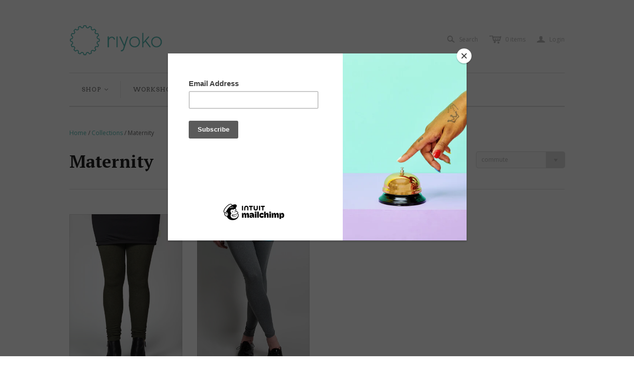

--- FILE ---
content_type: text/html; charset=utf-8
request_url: https://riyoko.ca/collections/maternity/commute
body_size: 19874
content:
<!DOCTYPE html>
<!--[if lt IE 7]>      <html class="no-js lt-ie10 lt-ie9 lt-ie8 lt-ie7 ie6"> <![endif]-->
<!--[if IE 7]>         <html class="no-js lt-ie10 lt-ie9 lt-ie8 ie7"> <![endif]-->
<!--[if IE 8]>         <html class="no-js lt-ie10 lt-ie9 ie8"> <![endif]-->
<!--[if IE 9]>         <html class="no-js lt-ie10 ie9"> <![endif]-->
<!--[if gt IE 9]><!--> <html class="no-js"> <!--<![endif]-->
<head>
  <!--
  ==========================================================================
     Atlantic v2.9.0
     Updated: November 1, 2013
     Website: http://pixelunion.net
     Themes: http://pixelunion.net/themes
  ==========================================================================
  -->

  <meta charset="utf-8">
  <meta http-equiv="X-UA-Compatible" content="IE=edge,chrome=1">
  <title> Maternity Clothing - Chic, Comfortable Conscious | riyoko.ca &ndash; riyoko </title>

  
    <meta name="description" content="Made for the journey Moms-to-Be. Ethically made, Dresses, Shirtbands, Sweaters, Camisoles, Tights. Sizes xs, s, m, l, xl, xxl">
  

  <meta name="viewport" content="width=device-width" />
  <link href="//riyoko.ca/cdn/shop/t/2/assets/favicon.ico?v=89" rel="shortcut icon" />

  <!-- Fonts
  ///////////////////////////////////////// -->

  
  
    <link href='//fonts.googleapis.com/css?family=PT+Serif:400,700,400italic,700italic' rel='stylesheet' type='text/css'>
  

  
  

  
  
    <link href='//fonts.googleapis.com/css?family=Open+Sans:400italic,600italic,700italic,400,700,600' rel='stylesheet' type='text/css'>
  

  
  
  <link href='//fonts.googleapis.com/css?family=Source+Sans+Pro:400,600,700,400italic,600italic,700italic' rel='stylesheet' type='text/css'>
  

  
  
  <link href='//fonts.googleapis.com/css?family=Arvo:400,700,400italic,700italic' rel='stylesheet' type='text/css'>
  


  <!-- Theme CSS
  ///////////////////////////////////////// -->
  <link href="//riyoko.ca/cdn/shop/t/2/assets/style.css?v=165513393987763570481737502225" rel="stylesheet" type="text/css" media="all" />


  <!-- Third party JS Assets
  ///////////////////////////////////////// -->
  <script src="//riyoko.ca/cdn/shop/t/2/assets/modernizr-2.6.2.min.js?v=50531152946347040941383931965" type="text/javascript"></script>
  <script src="//riyoko.ca/cdn/shop/t/2/assets/jquery-1.9.min.js?v=136492365333074911931383931965" type="text/javascript"></script>

  <script src="//riyoko.ca/cdn/shop/t/2/assets/pixelunion-options-select.js?v=131435687521629695081383931965" type="text/javascript"></script>

  


  <!-- Store object
  ///////////////////////////////////////// -->
  <script type="text/javascript">
    settings = {}
    settings.logo                   = true;
    settings.products               = new Array();
    settings.currency               = 'CAD';
    settings.currencyFormat         = "${{amount}} CAD";
    settings.shippingCalculator     = 'enabled';
    settings.productImageBorders    = true;
    settings.slideshowPagination    = false;
    settings.autoplaySlideshow      = true;
    settings.autoplayDelay          = '4';
    settings.fullsizeProductViewer  = true;
  </script>

  <script>window.performance && window.performance.mark && window.performance.mark('shopify.content_for_header.start');</script><meta name="google-site-verification" content="uAeCLuSaf2BKTrAiUarflKNCymZNdkNxFjUg-_uNV8k">
<meta id="shopify-digital-wallet" name="shopify-digital-wallet" content="/2857260/digital_wallets/dialog">
<meta name="shopify-checkout-api-token" content="99c6cc010f3b9ff6e39e5842aba49d25">
<meta id="in-context-paypal-metadata" data-shop-id="2857260" data-venmo-supported="false" data-environment="production" data-locale="en_US" data-paypal-v4="true" data-currency="CAD">
<link rel="alternate" type="application/atom+xml" title="Feed" href="/collections/maternity/commute.atom" />
<link rel="alternate" type="application/json+oembed" href="https://riyoko.ca/collections/maternity/commute.oembed">
<script async="async" src="/checkouts/internal/preloads.js?locale=en-CA"></script>
<link rel="preconnect" href="https://shop.app" crossorigin="anonymous">
<script async="async" src="https://shop.app/checkouts/internal/preloads.js?locale=en-CA&shop_id=2857260" crossorigin="anonymous"></script>
<script id="apple-pay-shop-capabilities" type="application/json">{"shopId":2857260,"countryCode":"CA","currencyCode":"CAD","merchantCapabilities":["supports3DS"],"merchantId":"gid:\/\/shopify\/Shop\/2857260","merchantName":"riyoko","requiredBillingContactFields":["postalAddress","email"],"requiredShippingContactFields":["postalAddress","email"],"shippingType":"shipping","supportedNetworks":["visa","masterCard","amex","discover","interac","jcb"],"total":{"type":"pending","label":"riyoko","amount":"1.00"},"shopifyPaymentsEnabled":true,"supportsSubscriptions":true}</script>
<script id="shopify-features" type="application/json">{"accessToken":"99c6cc010f3b9ff6e39e5842aba49d25","betas":["rich-media-storefront-analytics"],"domain":"riyoko.ca","predictiveSearch":true,"shopId":2857260,"locale":"en"}</script>
<script>var Shopify = Shopify || {};
Shopify.shop = "riyoko.myshopify.com";
Shopify.locale = "en";
Shopify.currency = {"active":"CAD","rate":"1.0"};
Shopify.country = "CA";
Shopify.theme = {"name":"Atlantic","id":5247633,"schema_name":null,"schema_version":null,"theme_store_id":566,"role":"main"};
Shopify.theme.handle = "null";
Shopify.theme.style = {"id":null,"handle":null};
Shopify.cdnHost = "riyoko.ca/cdn";
Shopify.routes = Shopify.routes || {};
Shopify.routes.root = "/";</script>
<script type="module">!function(o){(o.Shopify=o.Shopify||{}).modules=!0}(window);</script>
<script>!function(o){function n(){var o=[];function n(){o.push(Array.prototype.slice.apply(arguments))}return n.q=o,n}var t=o.Shopify=o.Shopify||{};t.loadFeatures=n(),t.autoloadFeatures=n()}(window);</script>
<script>
  window.ShopifyPay = window.ShopifyPay || {};
  window.ShopifyPay.apiHost = "shop.app\/pay";
  window.ShopifyPay.redirectState = null;
</script>
<script id="shop-js-analytics" type="application/json">{"pageType":"collection"}</script>
<script defer="defer" async type="module" src="//riyoko.ca/cdn/shopifycloud/shop-js/modules/v2/client.init-shop-cart-sync_BT-GjEfc.en.esm.js"></script>
<script defer="defer" async type="module" src="//riyoko.ca/cdn/shopifycloud/shop-js/modules/v2/chunk.common_D58fp_Oc.esm.js"></script>
<script defer="defer" async type="module" src="//riyoko.ca/cdn/shopifycloud/shop-js/modules/v2/chunk.modal_xMitdFEc.esm.js"></script>
<script type="module">
  await import("//riyoko.ca/cdn/shopifycloud/shop-js/modules/v2/client.init-shop-cart-sync_BT-GjEfc.en.esm.js");
await import("//riyoko.ca/cdn/shopifycloud/shop-js/modules/v2/chunk.common_D58fp_Oc.esm.js");
await import("//riyoko.ca/cdn/shopifycloud/shop-js/modules/v2/chunk.modal_xMitdFEc.esm.js");

  window.Shopify.SignInWithShop?.initShopCartSync?.({"fedCMEnabled":true,"windoidEnabled":true});

</script>
<script>
  window.Shopify = window.Shopify || {};
  if (!window.Shopify.featureAssets) window.Shopify.featureAssets = {};
  window.Shopify.featureAssets['shop-js'] = {"shop-cart-sync":["modules/v2/client.shop-cart-sync_DZOKe7Ll.en.esm.js","modules/v2/chunk.common_D58fp_Oc.esm.js","modules/v2/chunk.modal_xMitdFEc.esm.js"],"init-fed-cm":["modules/v2/client.init-fed-cm_B6oLuCjv.en.esm.js","modules/v2/chunk.common_D58fp_Oc.esm.js","modules/v2/chunk.modal_xMitdFEc.esm.js"],"shop-cash-offers":["modules/v2/client.shop-cash-offers_D2sdYoxE.en.esm.js","modules/v2/chunk.common_D58fp_Oc.esm.js","modules/v2/chunk.modal_xMitdFEc.esm.js"],"shop-login-button":["modules/v2/client.shop-login-button_QeVjl5Y3.en.esm.js","modules/v2/chunk.common_D58fp_Oc.esm.js","modules/v2/chunk.modal_xMitdFEc.esm.js"],"pay-button":["modules/v2/client.pay-button_DXTOsIq6.en.esm.js","modules/v2/chunk.common_D58fp_Oc.esm.js","modules/v2/chunk.modal_xMitdFEc.esm.js"],"shop-button":["modules/v2/client.shop-button_DQZHx9pm.en.esm.js","modules/v2/chunk.common_D58fp_Oc.esm.js","modules/v2/chunk.modal_xMitdFEc.esm.js"],"avatar":["modules/v2/client.avatar_BTnouDA3.en.esm.js"],"init-windoid":["modules/v2/client.init-windoid_CR1B-cfM.en.esm.js","modules/v2/chunk.common_D58fp_Oc.esm.js","modules/v2/chunk.modal_xMitdFEc.esm.js"],"init-shop-for-new-customer-accounts":["modules/v2/client.init-shop-for-new-customer-accounts_C_vY_xzh.en.esm.js","modules/v2/client.shop-login-button_QeVjl5Y3.en.esm.js","modules/v2/chunk.common_D58fp_Oc.esm.js","modules/v2/chunk.modal_xMitdFEc.esm.js"],"init-shop-email-lookup-coordinator":["modules/v2/client.init-shop-email-lookup-coordinator_BI7n9ZSv.en.esm.js","modules/v2/chunk.common_D58fp_Oc.esm.js","modules/v2/chunk.modal_xMitdFEc.esm.js"],"init-shop-cart-sync":["modules/v2/client.init-shop-cart-sync_BT-GjEfc.en.esm.js","modules/v2/chunk.common_D58fp_Oc.esm.js","modules/v2/chunk.modal_xMitdFEc.esm.js"],"shop-toast-manager":["modules/v2/client.shop-toast-manager_DiYdP3xc.en.esm.js","modules/v2/chunk.common_D58fp_Oc.esm.js","modules/v2/chunk.modal_xMitdFEc.esm.js"],"init-customer-accounts":["modules/v2/client.init-customer-accounts_D9ZNqS-Q.en.esm.js","modules/v2/client.shop-login-button_QeVjl5Y3.en.esm.js","modules/v2/chunk.common_D58fp_Oc.esm.js","modules/v2/chunk.modal_xMitdFEc.esm.js"],"init-customer-accounts-sign-up":["modules/v2/client.init-customer-accounts-sign-up_iGw4briv.en.esm.js","modules/v2/client.shop-login-button_QeVjl5Y3.en.esm.js","modules/v2/chunk.common_D58fp_Oc.esm.js","modules/v2/chunk.modal_xMitdFEc.esm.js"],"shop-follow-button":["modules/v2/client.shop-follow-button_CqMgW2wH.en.esm.js","modules/v2/chunk.common_D58fp_Oc.esm.js","modules/v2/chunk.modal_xMitdFEc.esm.js"],"checkout-modal":["modules/v2/client.checkout-modal_xHeaAweL.en.esm.js","modules/v2/chunk.common_D58fp_Oc.esm.js","modules/v2/chunk.modal_xMitdFEc.esm.js"],"shop-login":["modules/v2/client.shop-login_D91U-Q7h.en.esm.js","modules/v2/chunk.common_D58fp_Oc.esm.js","modules/v2/chunk.modal_xMitdFEc.esm.js"],"lead-capture":["modules/v2/client.lead-capture_BJmE1dJe.en.esm.js","modules/v2/chunk.common_D58fp_Oc.esm.js","modules/v2/chunk.modal_xMitdFEc.esm.js"],"payment-terms":["modules/v2/client.payment-terms_Ci9AEqFq.en.esm.js","modules/v2/chunk.common_D58fp_Oc.esm.js","modules/v2/chunk.modal_xMitdFEc.esm.js"]};
</script>
<script>(function() {
  var isLoaded = false;
  function asyncLoad() {
    if (isLoaded) return;
    isLoaded = true;
    var urls = ["https:\/\/chimpstatic.com\/mcjs-connected\/js\/users\/39878e6593efb84a4a4ce2bec\/2f5ce1e3693345d28bdc0e138.js?shop=riyoko.myshopify.com"];
    for (var i = 0; i < urls.length; i++) {
      var s = document.createElement('script');
      s.type = 'text/javascript';
      s.async = true;
      s.src = urls[i];
      var x = document.getElementsByTagName('script')[0];
      x.parentNode.insertBefore(s, x);
    }
  };
  if(window.attachEvent) {
    window.attachEvent('onload', asyncLoad);
  } else {
    window.addEventListener('load', asyncLoad, false);
  }
})();</script>
<script id="__st">var __st={"a":2857260,"offset":-18000,"reqid":"f7070a08-f0fc-47ec-96a1-aba7dd2f7dc6-1769413941","pageurl":"riyoko.ca\/collections\/maternity\/commute","u":"00e17e95077b","p":"collection","rtyp":"collection","rid":220138629};</script>
<script>window.ShopifyPaypalV4VisibilityTracking = true;</script>
<script id="captcha-bootstrap">!function(){'use strict';const t='contact',e='account',n='new_comment',o=[[t,t],['blogs',n],['comments',n],[t,'customer']],c=[[e,'customer_login'],[e,'guest_login'],[e,'recover_customer_password'],[e,'create_customer']],r=t=>t.map((([t,e])=>`form[action*='/${t}']:not([data-nocaptcha='true']) input[name='form_type'][value='${e}']`)).join(','),a=t=>()=>t?[...document.querySelectorAll(t)].map((t=>t.form)):[];function s(){const t=[...o],e=r(t);return a(e)}const i='password',u='form_key',d=['recaptcha-v3-token','g-recaptcha-response','h-captcha-response',i],f=()=>{try{return window.sessionStorage}catch{return}},m='__shopify_v',_=t=>t.elements[u];function p(t,e,n=!1){try{const o=window.sessionStorage,c=JSON.parse(o.getItem(e)),{data:r}=function(t){const{data:e,action:n}=t;return t[m]||n?{data:e,action:n}:{data:t,action:n}}(c);for(const[e,n]of Object.entries(r))t.elements[e]&&(t.elements[e].value=n);n&&o.removeItem(e)}catch(o){console.error('form repopulation failed',{error:o})}}const l='form_type',E='cptcha';function T(t){t.dataset[E]=!0}const w=window,h=w.document,L='Shopify',v='ce_forms',y='captcha';let A=!1;((t,e)=>{const n=(g='f06e6c50-85a8-45c8-87d0-21a2b65856fe',I='https://cdn.shopify.com/shopifycloud/storefront-forms-hcaptcha/ce_storefront_forms_captcha_hcaptcha.v1.5.2.iife.js',D={infoText:'Protected by hCaptcha',privacyText:'Privacy',termsText:'Terms'},(t,e,n)=>{const o=w[L][v],c=o.bindForm;if(c)return c(t,g,e,D).then(n);var r;o.q.push([[t,g,e,D],n]),r=I,A||(h.body.append(Object.assign(h.createElement('script'),{id:'captcha-provider',async:!0,src:r})),A=!0)});var g,I,D;w[L]=w[L]||{},w[L][v]=w[L][v]||{},w[L][v].q=[],w[L][y]=w[L][y]||{},w[L][y].protect=function(t,e){n(t,void 0,e),T(t)},Object.freeze(w[L][y]),function(t,e,n,w,h,L){const[v,y,A,g]=function(t,e,n){const i=e?o:[],u=t?c:[],d=[...i,...u],f=r(d),m=r(i),_=r(d.filter((([t,e])=>n.includes(e))));return[a(f),a(m),a(_),s()]}(w,h,L),I=t=>{const e=t.target;return e instanceof HTMLFormElement?e:e&&e.form},D=t=>v().includes(t);t.addEventListener('submit',(t=>{const e=I(t);if(!e)return;const n=D(e)&&!e.dataset.hcaptchaBound&&!e.dataset.recaptchaBound,o=_(e),c=g().includes(e)&&(!o||!o.value);(n||c)&&t.preventDefault(),c&&!n&&(function(t){try{if(!f())return;!function(t){const e=f();if(!e)return;const n=_(t);if(!n)return;const o=n.value;o&&e.removeItem(o)}(t);const e=Array.from(Array(32),(()=>Math.random().toString(36)[2])).join('');!function(t,e){_(t)||t.append(Object.assign(document.createElement('input'),{type:'hidden',name:u})),t.elements[u].value=e}(t,e),function(t,e){const n=f();if(!n)return;const o=[...t.querySelectorAll(`input[type='${i}']`)].map((({name:t})=>t)),c=[...d,...o],r={};for(const[a,s]of new FormData(t).entries())c.includes(a)||(r[a]=s);n.setItem(e,JSON.stringify({[m]:1,action:t.action,data:r}))}(t,e)}catch(e){console.error('failed to persist form',e)}}(e),e.submit())}));const S=(t,e)=>{t&&!t.dataset[E]&&(n(t,e.some((e=>e===t))),T(t))};for(const o of['focusin','change'])t.addEventListener(o,(t=>{const e=I(t);D(e)&&S(e,y())}));const B=e.get('form_key'),M=e.get(l),P=B&&M;t.addEventListener('DOMContentLoaded',(()=>{const t=y();if(P)for(const e of t)e.elements[l].value===M&&p(e,B);[...new Set([...A(),...v().filter((t=>'true'===t.dataset.shopifyCaptcha))])].forEach((e=>S(e,t)))}))}(h,new URLSearchParams(w.location.search),n,t,e,['guest_login'])})(!0,!0)}();</script>
<script integrity="sha256-4kQ18oKyAcykRKYeNunJcIwy7WH5gtpwJnB7kiuLZ1E=" data-source-attribution="shopify.loadfeatures" defer="defer" src="//riyoko.ca/cdn/shopifycloud/storefront/assets/storefront/load_feature-a0a9edcb.js" crossorigin="anonymous"></script>
<script crossorigin="anonymous" defer="defer" src="//riyoko.ca/cdn/shopifycloud/storefront/assets/shopify_pay/storefront-65b4c6d7.js?v=20250812"></script>
<script data-source-attribution="shopify.dynamic_checkout.dynamic.init">var Shopify=Shopify||{};Shopify.PaymentButton=Shopify.PaymentButton||{isStorefrontPortableWallets:!0,init:function(){window.Shopify.PaymentButton.init=function(){};var t=document.createElement("script");t.src="https://riyoko.ca/cdn/shopifycloud/portable-wallets/latest/portable-wallets.en.js",t.type="module",document.head.appendChild(t)}};
</script>
<script data-source-attribution="shopify.dynamic_checkout.buyer_consent">
  function portableWalletsHideBuyerConsent(e){var t=document.getElementById("shopify-buyer-consent"),n=document.getElementById("shopify-subscription-policy-button");t&&n&&(t.classList.add("hidden"),t.setAttribute("aria-hidden","true"),n.removeEventListener("click",e))}function portableWalletsShowBuyerConsent(e){var t=document.getElementById("shopify-buyer-consent"),n=document.getElementById("shopify-subscription-policy-button");t&&n&&(t.classList.remove("hidden"),t.removeAttribute("aria-hidden"),n.addEventListener("click",e))}window.Shopify?.PaymentButton&&(window.Shopify.PaymentButton.hideBuyerConsent=portableWalletsHideBuyerConsent,window.Shopify.PaymentButton.showBuyerConsent=portableWalletsShowBuyerConsent);
</script>
<script data-source-attribution="shopify.dynamic_checkout.cart.bootstrap">document.addEventListener("DOMContentLoaded",(function(){function t(){return document.querySelector("shopify-accelerated-checkout-cart, shopify-accelerated-checkout")}if(t())Shopify.PaymentButton.init();else{new MutationObserver((function(e,n){t()&&(Shopify.PaymentButton.init(),n.disconnect())})).observe(document.body,{childList:!0,subtree:!0})}}));
</script>
<link id="shopify-accelerated-checkout-styles" rel="stylesheet" media="screen" href="https://riyoko.ca/cdn/shopifycloud/portable-wallets/latest/accelerated-checkout-backwards-compat.css" crossorigin="anonymous">
<style id="shopify-accelerated-checkout-cart">
        #shopify-buyer-consent {
  margin-top: 1em;
  display: inline-block;
  width: 100%;
}

#shopify-buyer-consent.hidden {
  display: none;
}

#shopify-subscription-policy-button {
  background: none;
  border: none;
  padding: 0;
  text-decoration: underline;
  font-size: inherit;
  cursor: pointer;
}

#shopify-subscription-policy-button::before {
  box-shadow: none;
}

      </style>

<script>window.performance && window.performance.mark && window.performance.mark('shopify.content_for_header.end');</script>

<link rel="canonical" href="https://riyoko.ca/collections/maternity/commute">
<meta property="og:image" content="https://cdn.shopify.com/s/files/1/0285/7260/files/Riyoko-Fall2019_20_of_59.jpg?v=1595231842" />
<meta property="og:image:secure_url" content="https://cdn.shopify.com/s/files/1/0285/7260/files/Riyoko-Fall2019_20_of_59.jpg?v=1595231842" />
<meta property="og:image:width" content="4952" />
<meta property="og:image:height" content="3304" />
<link href="https://monorail-edge.shopifysvc.com" rel="dns-prefetch">
<script>(function(){if ("sendBeacon" in navigator && "performance" in window) {try {var session_token_from_headers = performance.getEntriesByType('navigation')[0].serverTiming.find(x => x.name == '_s').description;} catch {var session_token_from_headers = undefined;}var session_cookie_matches = document.cookie.match(/_shopify_s=([^;]*)/);var session_token_from_cookie = session_cookie_matches && session_cookie_matches.length === 2 ? session_cookie_matches[1] : "";var session_token = session_token_from_headers || session_token_from_cookie || "";function handle_abandonment_event(e) {var entries = performance.getEntries().filter(function(entry) {return /monorail-edge.shopifysvc.com/.test(entry.name);});if (!window.abandonment_tracked && entries.length === 0) {window.abandonment_tracked = true;var currentMs = Date.now();var navigation_start = performance.timing.navigationStart;var payload = {shop_id: 2857260,url: window.location.href,navigation_start,duration: currentMs - navigation_start,session_token,page_type: "collection"};window.navigator.sendBeacon("https://monorail-edge.shopifysvc.com/v1/produce", JSON.stringify({schema_id: "online_store_buyer_site_abandonment/1.1",payload: payload,metadata: {event_created_at_ms: currentMs,event_sent_at_ms: currentMs}}));}}window.addEventListener('pagehide', handle_abandonment_event);}}());</script>
<script id="web-pixels-manager-setup">(function e(e,d,r,n,o){if(void 0===o&&(o={}),!Boolean(null===(a=null===(i=window.Shopify)||void 0===i?void 0:i.analytics)||void 0===a?void 0:a.replayQueue)){var i,a;window.Shopify=window.Shopify||{};var t=window.Shopify;t.analytics=t.analytics||{};var s=t.analytics;s.replayQueue=[],s.publish=function(e,d,r){return s.replayQueue.push([e,d,r]),!0};try{self.performance.mark("wpm:start")}catch(e){}var l=function(){var e={modern:/Edge?\/(1{2}[4-9]|1[2-9]\d|[2-9]\d{2}|\d{4,})\.\d+(\.\d+|)|Firefox\/(1{2}[4-9]|1[2-9]\d|[2-9]\d{2}|\d{4,})\.\d+(\.\d+|)|Chrom(ium|e)\/(9{2}|\d{3,})\.\d+(\.\d+|)|(Maci|X1{2}).+ Version\/(15\.\d+|(1[6-9]|[2-9]\d|\d{3,})\.\d+)([,.]\d+|)( \(\w+\)|)( Mobile\/\w+|) Safari\/|Chrome.+OPR\/(9{2}|\d{3,})\.\d+\.\d+|(CPU[ +]OS|iPhone[ +]OS|CPU[ +]iPhone|CPU IPhone OS|CPU iPad OS)[ +]+(15[._]\d+|(1[6-9]|[2-9]\d|\d{3,})[._]\d+)([._]\d+|)|Android:?[ /-](13[3-9]|1[4-9]\d|[2-9]\d{2}|\d{4,})(\.\d+|)(\.\d+|)|Android.+Firefox\/(13[5-9]|1[4-9]\d|[2-9]\d{2}|\d{4,})\.\d+(\.\d+|)|Android.+Chrom(ium|e)\/(13[3-9]|1[4-9]\d|[2-9]\d{2}|\d{4,})\.\d+(\.\d+|)|SamsungBrowser\/([2-9]\d|\d{3,})\.\d+/,legacy:/Edge?\/(1[6-9]|[2-9]\d|\d{3,})\.\d+(\.\d+|)|Firefox\/(5[4-9]|[6-9]\d|\d{3,})\.\d+(\.\d+|)|Chrom(ium|e)\/(5[1-9]|[6-9]\d|\d{3,})\.\d+(\.\d+|)([\d.]+$|.*Safari\/(?![\d.]+ Edge\/[\d.]+$))|(Maci|X1{2}).+ Version\/(10\.\d+|(1[1-9]|[2-9]\d|\d{3,})\.\d+)([,.]\d+|)( \(\w+\)|)( Mobile\/\w+|) Safari\/|Chrome.+OPR\/(3[89]|[4-9]\d|\d{3,})\.\d+\.\d+|(CPU[ +]OS|iPhone[ +]OS|CPU[ +]iPhone|CPU IPhone OS|CPU iPad OS)[ +]+(10[._]\d+|(1[1-9]|[2-9]\d|\d{3,})[._]\d+)([._]\d+|)|Android:?[ /-](13[3-9]|1[4-9]\d|[2-9]\d{2}|\d{4,})(\.\d+|)(\.\d+|)|Mobile Safari.+OPR\/([89]\d|\d{3,})\.\d+\.\d+|Android.+Firefox\/(13[5-9]|1[4-9]\d|[2-9]\d{2}|\d{4,})\.\d+(\.\d+|)|Android.+Chrom(ium|e)\/(13[3-9]|1[4-9]\d|[2-9]\d{2}|\d{4,})\.\d+(\.\d+|)|Android.+(UC? ?Browser|UCWEB|U3)[ /]?(15\.([5-9]|\d{2,})|(1[6-9]|[2-9]\d|\d{3,})\.\d+)\.\d+|SamsungBrowser\/(5\.\d+|([6-9]|\d{2,})\.\d+)|Android.+MQ{2}Browser\/(14(\.(9|\d{2,})|)|(1[5-9]|[2-9]\d|\d{3,})(\.\d+|))(\.\d+|)|K[Aa][Ii]OS\/(3\.\d+|([4-9]|\d{2,})\.\d+)(\.\d+|)/},d=e.modern,r=e.legacy,n=navigator.userAgent;return n.match(d)?"modern":n.match(r)?"legacy":"unknown"}(),u="modern"===l?"modern":"legacy",c=(null!=n?n:{modern:"",legacy:""})[u],f=function(e){return[e.baseUrl,"/wpm","/b",e.hashVersion,"modern"===e.buildTarget?"m":"l",".js"].join("")}({baseUrl:d,hashVersion:r,buildTarget:u}),m=function(e){var d=e.version,r=e.bundleTarget,n=e.surface,o=e.pageUrl,i=e.monorailEndpoint;return{emit:function(e){var a=e.status,t=e.errorMsg,s=(new Date).getTime(),l=JSON.stringify({metadata:{event_sent_at_ms:s},events:[{schema_id:"web_pixels_manager_load/3.1",payload:{version:d,bundle_target:r,page_url:o,status:a,surface:n,error_msg:t},metadata:{event_created_at_ms:s}}]});if(!i)return console&&console.warn&&console.warn("[Web Pixels Manager] No Monorail endpoint provided, skipping logging."),!1;try{return self.navigator.sendBeacon.bind(self.navigator)(i,l)}catch(e){}var u=new XMLHttpRequest;try{return u.open("POST",i,!0),u.setRequestHeader("Content-Type","text/plain"),u.send(l),!0}catch(e){return console&&console.warn&&console.warn("[Web Pixels Manager] Got an unhandled error while logging to Monorail."),!1}}}}({version:r,bundleTarget:l,surface:e.surface,pageUrl:self.location.href,monorailEndpoint:e.monorailEndpoint});try{o.browserTarget=l,function(e){var d=e.src,r=e.async,n=void 0===r||r,o=e.onload,i=e.onerror,a=e.sri,t=e.scriptDataAttributes,s=void 0===t?{}:t,l=document.createElement("script"),u=document.querySelector("head"),c=document.querySelector("body");if(l.async=n,l.src=d,a&&(l.integrity=a,l.crossOrigin="anonymous"),s)for(var f in s)if(Object.prototype.hasOwnProperty.call(s,f))try{l.dataset[f]=s[f]}catch(e){}if(o&&l.addEventListener("load",o),i&&l.addEventListener("error",i),u)u.appendChild(l);else{if(!c)throw new Error("Did not find a head or body element to append the script");c.appendChild(l)}}({src:f,async:!0,onload:function(){if(!function(){var e,d;return Boolean(null===(d=null===(e=window.Shopify)||void 0===e?void 0:e.analytics)||void 0===d?void 0:d.initialized)}()){var d=window.webPixelsManager.init(e)||void 0;if(d){var r=window.Shopify.analytics;r.replayQueue.forEach((function(e){var r=e[0],n=e[1],o=e[2];d.publishCustomEvent(r,n,o)})),r.replayQueue=[],r.publish=d.publishCustomEvent,r.visitor=d.visitor,r.initialized=!0}}},onerror:function(){return m.emit({status:"failed",errorMsg:"".concat(f," has failed to load")})},sri:function(e){var d=/^sha384-[A-Za-z0-9+/=]+$/;return"string"==typeof e&&d.test(e)}(c)?c:"",scriptDataAttributes:o}),m.emit({status:"loading"})}catch(e){m.emit({status:"failed",errorMsg:(null==e?void 0:e.message)||"Unknown error"})}}})({shopId: 2857260,storefrontBaseUrl: "https://riyoko.ca",extensionsBaseUrl: "https://extensions.shopifycdn.com/cdn/shopifycloud/web-pixels-manager",monorailEndpoint: "https://monorail-edge.shopifysvc.com/unstable/produce_batch",surface: "storefront-renderer",enabledBetaFlags: ["2dca8a86"],webPixelsConfigList: [{"id":"399376483","configuration":"{\"config\":\"{\\\"pixel_id\\\":\\\"GT-5R4GJ89\\\",\\\"target_country\\\":\\\"CA\\\",\\\"gtag_events\\\":[{\\\"type\\\":\\\"purchase\\\",\\\"action_label\\\":\\\"MC-KMFVFPMMX3\\\"},{\\\"type\\\":\\\"page_view\\\",\\\"action_label\\\":\\\"MC-KMFVFPMMX3\\\"},{\\\"type\\\":\\\"view_item\\\",\\\"action_label\\\":\\\"MC-KMFVFPMMX3\\\"}],\\\"enable_monitoring_mode\\\":false}\"}","eventPayloadVersion":"v1","runtimeContext":"OPEN","scriptVersion":"b2a88bafab3e21179ed38636efcd8a93","type":"APP","apiClientId":1780363,"privacyPurposes":[],"dataSharingAdjustments":{"protectedCustomerApprovalScopes":["read_customer_address","read_customer_email","read_customer_name","read_customer_personal_data","read_customer_phone"]}},{"id":"57868387","eventPayloadVersion":"v1","runtimeContext":"LAX","scriptVersion":"1","type":"CUSTOM","privacyPurposes":["MARKETING"],"name":"Meta pixel (migrated)"},{"id":"76447843","eventPayloadVersion":"v1","runtimeContext":"LAX","scriptVersion":"1","type":"CUSTOM","privacyPurposes":["ANALYTICS"],"name":"Google Analytics tag (migrated)"},{"id":"shopify-app-pixel","configuration":"{}","eventPayloadVersion":"v1","runtimeContext":"STRICT","scriptVersion":"0450","apiClientId":"shopify-pixel","type":"APP","privacyPurposes":["ANALYTICS","MARKETING"]},{"id":"shopify-custom-pixel","eventPayloadVersion":"v1","runtimeContext":"LAX","scriptVersion":"0450","apiClientId":"shopify-pixel","type":"CUSTOM","privacyPurposes":["ANALYTICS","MARKETING"]}],isMerchantRequest: false,initData: {"shop":{"name":"riyoko","paymentSettings":{"currencyCode":"CAD"},"myshopifyDomain":"riyoko.myshopify.com","countryCode":"CA","storefrontUrl":"https:\/\/riyoko.ca"},"customer":null,"cart":null,"checkout":null,"productVariants":[],"purchasingCompany":null},},"https://riyoko.ca/cdn","fcfee988w5aeb613cpc8e4bc33m6693e112",{"modern":"","legacy":""},{"shopId":"2857260","storefrontBaseUrl":"https:\/\/riyoko.ca","extensionBaseUrl":"https:\/\/extensions.shopifycdn.com\/cdn\/shopifycloud\/web-pixels-manager","surface":"storefront-renderer","enabledBetaFlags":"[\"2dca8a86\"]","isMerchantRequest":"false","hashVersion":"fcfee988w5aeb613cpc8e4bc33m6693e112","publish":"custom","events":"[[\"page_viewed\",{}],[\"collection_viewed\",{\"collection\":{\"id\":\"220138629\",\"title\":\"Maternity\",\"productVariants\":[{\"price\":{\"amount\":59.0,\"currencyCode\":\"CAD\"},\"product\":{\"title\":\"Bamboo Fleece Tights\",\"vendor\":\"riyoko\",\"id\":\"170700548\",\"untranslatedTitle\":\"Bamboo Fleece Tights\",\"url\":\"\/products\/bamboo-fleece-tights\",\"type\":\"Tights\"},\"id\":\"13117988274275\",\"image\":{\"src\":\"\/\/riyoko.ca\/cdn\/shop\/products\/Logee_Photo_-_83262w.jpg?v=1552406924\"},\"sku\":\"\",\"title\":\"Small \/ Forest\",\"untranslatedTitle\":\"Small \/ Forest\"},{\"price\":{\"amount\":40.0,\"currencyCode\":\"CAD\"},\"product\":{\"title\":\"Classic Tights\",\"vendor\":\"riyoko\",\"id\":\"170682570\",\"untranslatedTitle\":\"Classic Tights\",\"url\":\"\/products\/tights\",\"type\":\"Tights\"},\"id\":\"391770186\",\"image\":{\"src\":\"\/\/riyoko.ca\/cdn\/shop\/products\/Black.jpg?v=1423210222\"},\"sku\":\"\",\"title\":\"Small \/ Black\",\"untranslatedTitle\":\"Small \/ Black\"}]}}]]"});</script><script>
  window.ShopifyAnalytics = window.ShopifyAnalytics || {};
  window.ShopifyAnalytics.meta = window.ShopifyAnalytics.meta || {};
  window.ShopifyAnalytics.meta.currency = 'CAD';
  var meta = {"products":[{"id":170700548,"gid":"gid:\/\/shopify\/Product\/170700548","vendor":"riyoko","type":"Tights","handle":"bamboo-fleece-tights","variants":[{"id":13117988274275,"price":5900,"name":"Bamboo Fleece Tights - Small \/ Forest","public_title":"Small \/ Forest","sku":""},{"id":1108265212,"price":5900,"name":"Bamboo Fleece Tights - Small \/ Black","public_title":"Small \/ Black","sku":""},{"id":1032100008,"price":5900,"name":"Bamboo Fleece Tights - Small \/ Chocolate","public_title":"Small \/ Chocolate","sku":""},{"id":391798006,"price":5900,"name":"Bamboo Fleece Tights - Small \/ Charcoal Grey","public_title":"Small \/ Charcoal Grey","sku":""},{"id":1139859520,"price":5900,"name":"Bamboo Fleece Tights - Small \/ Thundercloud Grey","public_title":"Small \/ Thundercloud Grey","sku":""},{"id":13118080385123,"price":5900,"name":"Bamboo Fleece Tights - Medium \/ Forest","public_title":"Medium \/ Forest","sku":""},{"id":1108271736,"price":5900,"name":"Bamboo Fleece Tights - Medium \/ Black","public_title":"Medium \/ Black","sku":""},{"id":1032101220,"price":5900,"name":"Bamboo Fleece Tights - Medium \/ Chocolate","public_title":"Medium \/ Chocolate","sku":""},{"id":391798010,"price":5900,"name":"Bamboo Fleece Tights - Medium \/ Charcoal Grey","public_title":"Medium \/ Charcoal Grey","sku":""},{"id":1139859588,"price":5900,"name":"Bamboo Fleece Tights - Medium \/ Thundercloud Grey","public_title":"Medium \/ Thundercloud Grey","sku":""},{"id":13118082908259,"price":5900,"name":"Bamboo Fleece Tights - Large \/ Forest","public_title":"Large \/ Forest","sku":""},{"id":1108277048,"price":5900,"name":"Bamboo Fleece Tights - Large \/ Black","public_title":"Large \/ Black","sku":""},{"id":1032102096,"price":5900,"name":"Bamboo Fleece Tights - Large \/ Chocolate","public_title":"Large \/ Chocolate","sku":""},{"id":391798014,"price":5900,"name":"Bamboo Fleece Tights - Large \/ Charcoal Grey","public_title":"Large \/ Charcoal Grey","sku":""},{"id":1139859724,"price":5900,"name":"Bamboo Fleece Tights - Large \/ Thundercloud Grey","public_title":"Large \/ Thundercloud Grey","sku":""},{"id":13118087004259,"price":5900,"name":"Bamboo Fleece Tights - XLarge \/ Forest","public_title":"XLarge \/ Forest","sku":""},{"id":6290617733,"price":5900,"name":"Bamboo Fleece Tights - XLarge \/ Black","public_title":"XLarge \/ Black","sku":""},{"id":1032103436,"price":5900,"name":"Bamboo Fleece Tights - XLarge \/ Chocolate","public_title":"XLarge \/ Chocolate","sku":""},{"id":391798018,"price":5900,"name":"Bamboo Fleece Tights - XLarge \/ Charcoal Grey","public_title":"XLarge \/ Charcoal Grey","sku":""},{"id":1139859948,"price":5900,"name":"Bamboo Fleece Tights - XLarge \/ Thundercloud Grey","public_title":"XLarge \/ Thundercloud Grey","sku":""},{"id":9271322949,"price":5900,"name":"Bamboo Fleece Tights - XXL \/ Black","public_title":"XXL \/ Black","sku":""},{"id":24892011344,"price":5900,"name":"Bamboo Fleece Tights - XXL \/ Charcoal Grey","public_title":"XXL \/ Charcoal Grey","sku":""},{"id":24891998032,"price":5900,"name":"Bamboo Fleece Tights - XXL \/ Thundercloud Grey","public_title":"XXL \/ Thundercloud Grey","sku":""},{"id":24892017040,"price":5900,"name":"Bamboo Fleece Tights - XXXL \/ Black","public_title":"XXXL \/ Black","sku":""},{"id":24892042000,"price":5900,"name":"Bamboo Fleece Tights - XXXL \/ Charcoal Grey","public_title":"XXXL \/ Charcoal Grey","sku":""},{"id":24892034832,"price":5900,"name":"Bamboo Fleece Tights - XXXL \/ Thundercloud Grey","public_title":"XXXL \/ Thundercloud Grey","sku":""},{"id":13118090346595,"price":5900,"name":"Bamboo Fleece Tights - XXLarge \/ Forest","public_title":"XXLarge \/ Forest","sku":""},{"id":3725613563944,"price":5900,"name":"Bamboo Fleece Tights - XXLarge \/ Chocolate","public_title":"XXLarge \/ Chocolate","sku":""}],"remote":false},{"id":170682570,"gid":"gid:\/\/shopify\/Product\/170682570","vendor":"riyoko","type":"Tights","handle":"tights","variants":[{"id":391770186,"price":4000,"name":"Classic Tights - Small \/ Black","public_title":"Small \/ Black","sku":""},{"id":391770386,"price":4000,"name":"Classic Tights - Medium \/ Black","public_title":"Medium \/ Black","sku":""},{"id":391770620,"price":4000,"name":"Classic Tights - Large \/ Black","public_title":"Large \/ Black","sku":""},{"id":391770734,"price":4000,"name":"Classic Tights - X Large \/ Black","public_title":"X Large \/ Black","sku":""},{"id":391771174,"price":4000,"name":"Classic Tights - Small \/ Heather Grey","public_title":"Small \/ Heather Grey","sku":""},{"id":391771598,"price":4000,"name":"Classic Tights - Medium \/ Heather Grey","public_title":"Medium \/ Heather Grey","sku":""},{"id":391772052,"price":4000,"name":"Classic Tights - Large \/ Heather Grey","public_title":"Large \/ Heather Grey","sku":""},{"id":391772222,"price":4000,"name":"Classic Tights - X Large \/ Heather Grey","public_title":"X Large \/ Heather Grey","sku":""}],"remote":false}],"page":{"pageType":"collection","resourceType":"collection","resourceId":220138629,"requestId":"f7070a08-f0fc-47ec-96a1-aba7dd2f7dc6-1769413941"}};
  for (var attr in meta) {
    window.ShopifyAnalytics.meta[attr] = meta[attr];
  }
</script>
<script class="analytics">
  (function () {
    var customDocumentWrite = function(content) {
      var jquery = null;

      if (window.jQuery) {
        jquery = window.jQuery;
      } else if (window.Checkout && window.Checkout.$) {
        jquery = window.Checkout.$;
      }

      if (jquery) {
        jquery('body').append(content);
      }
    };

    var hasLoggedConversion = function(token) {
      if (token) {
        return document.cookie.indexOf('loggedConversion=' + token) !== -1;
      }
      return false;
    }

    var setCookieIfConversion = function(token) {
      if (token) {
        var twoMonthsFromNow = new Date(Date.now());
        twoMonthsFromNow.setMonth(twoMonthsFromNow.getMonth() + 2);

        document.cookie = 'loggedConversion=' + token + '; expires=' + twoMonthsFromNow;
      }
    }

    var trekkie = window.ShopifyAnalytics.lib = window.trekkie = window.trekkie || [];
    if (trekkie.integrations) {
      return;
    }
    trekkie.methods = [
      'identify',
      'page',
      'ready',
      'track',
      'trackForm',
      'trackLink'
    ];
    trekkie.factory = function(method) {
      return function() {
        var args = Array.prototype.slice.call(arguments);
        args.unshift(method);
        trekkie.push(args);
        return trekkie;
      };
    };
    for (var i = 0; i < trekkie.methods.length; i++) {
      var key = trekkie.methods[i];
      trekkie[key] = trekkie.factory(key);
    }
    trekkie.load = function(config) {
      trekkie.config = config || {};
      trekkie.config.initialDocumentCookie = document.cookie;
      var first = document.getElementsByTagName('script')[0];
      var script = document.createElement('script');
      script.type = 'text/javascript';
      script.onerror = function(e) {
        var scriptFallback = document.createElement('script');
        scriptFallback.type = 'text/javascript';
        scriptFallback.onerror = function(error) {
                var Monorail = {
      produce: function produce(monorailDomain, schemaId, payload) {
        var currentMs = new Date().getTime();
        var event = {
          schema_id: schemaId,
          payload: payload,
          metadata: {
            event_created_at_ms: currentMs,
            event_sent_at_ms: currentMs
          }
        };
        return Monorail.sendRequest("https://" + monorailDomain + "/v1/produce", JSON.stringify(event));
      },
      sendRequest: function sendRequest(endpointUrl, payload) {
        // Try the sendBeacon API
        if (window && window.navigator && typeof window.navigator.sendBeacon === 'function' && typeof window.Blob === 'function' && !Monorail.isIos12()) {
          var blobData = new window.Blob([payload], {
            type: 'text/plain'
          });

          if (window.navigator.sendBeacon(endpointUrl, blobData)) {
            return true;
          } // sendBeacon was not successful

        } // XHR beacon

        var xhr = new XMLHttpRequest();

        try {
          xhr.open('POST', endpointUrl);
          xhr.setRequestHeader('Content-Type', 'text/plain');
          xhr.send(payload);
        } catch (e) {
          console.log(e);
        }

        return false;
      },
      isIos12: function isIos12() {
        return window.navigator.userAgent.lastIndexOf('iPhone; CPU iPhone OS 12_') !== -1 || window.navigator.userAgent.lastIndexOf('iPad; CPU OS 12_') !== -1;
      }
    };
    Monorail.produce('monorail-edge.shopifysvc.com',
      'trekkie_storefront_load_errors/1.1',
      {shop_id: 2857260,
      theme_id: 5247633,
      app_name: "storefront",
      context_url: window.location.href,
      source_url: "//riyoko.ca/cdn/s/trekkie.storefront.8d95595f799fbf7e1d32231b9a28fd43b70c67d3.min.js"});

        };
        scriptFallback.async = true;
        scriptFallback.src = '//riyoko.ca/cdn/s/trekkie.storefront.8d95595f799fbf7e1d32231b9a28fd43b70c67d3.min.js';
        first.parentNode.insertBefore(scriptFallback, first);
      };
      script.async = true;
      script.src = '//riyoko.ca/cdn/s/trekkie.storefront.8d95595f799fbf7e1d32231b9a28fd43b70c67d3.min.js';
      first.parentNode.insertBefore(script, first);
    };
    trekkie.load(
      {"Trekkie":{"appName":"storefront","development":false,"defaultAttributes":{"shopId":2857260,"isMerchantRequest":null,"themeId":5247633,"themeCityHash":"14836665964569774181","contentLanguage":"en","currency":"CAD","eventMetadataId":"ed3e926e-abc6-49ec-bd50-e47ab87f6594"},"isServerSideCookieWritingEnabled":true,"monorailRegion":"shop_domain","enabledBetaFlags":["65f19447"]},"Session Attribution":{},"S2S":{"facebookCapiEnabled":false,"source":"trekkie-storefront-renderer","apiClientId":580111}}
    );

    var loaded = false;
    trekkie.ready(function() {
      if (loaded) return;
      loaded = true;

      window.ShopifyAnalytics.lib = window.trekkie;

      var originalDocumentWrite = document.write;
      document.write = customDocumentWrite;
      try { window.ShopifyAnalytics.merchantGoogleAnalytics.call(this); } catch(error) {};
      document.write = originalDocumentWrite;

      window.ShopifyAnalytics.lib.page(null,{"pageType":"collection","resourceType":"collection","resourceId":220138629,"requestId":"f7070a08-f0fc-47ec-96a1-aba7dd2f7dc6-1769413941","shopifyEmitted":true});

      var match = window.location.pathname.match(/checkouts\/(.+)\/(thank_you|post_purchase)/)
      var token = match? match[1]: undefined;
      if (!hasLoggedConversion(token)) {
        setCookieIfConversion(token);
        window.ShopifyAnalytics.lib.track("Viewed Product Category",{"currency":"CAD","category":"Collection: maternity","collectionName":"maternity","collectionId":220138629,"nonInteraction":true},undefined,undefined,{"shopifyEmitted":true});
      }
    });


        var eventsListenerScript = document.createElement('script');
        eventsListenerScript.async = true;
        eventsListenerScript.src = "//riyoko.ca/cdn/shopifycloud/storefront/assets/shop_events_listener-3da45d37.js";
        document.getElementsByTagName('head')[0].appendChild(eventsListenerScript);

})();</script>
  <script>
  if (!window.ga || (window.ga && typeof window.ga !== 'function')) {
    window.ga = function ga() {
      (window.ga.q = window.ga.q || []).push(arguments);
      if (window.Shopify && window.Shopify.analytics && typeof window.Shopify.analytics.publish === 'function') {
        window.Shopify.analytics.publish("ga_stub_called", {}, {sendTo: "google_osp_migration"});
      }
      console.error("Shopify's Google Analytics stub called with:", Array.from(arguments), "\nSee https://help.shopify.com/manual/promoting-marketing/pixels/pixel-migration#google for more information.");
    };
    if (window.Shopify && window.Shopify.analytics && typeof window.Shopify.analytics.publish === 'function') {
      window.Shopify.analytics.publish("ga_stub_initialized", {}, {sendTo: "google_osp_migration"});
    }
  }
</script>
<script
  defer
  src="https://riyoko.ca/cdn/shopifycloud/perf-kit/shopify-perf-kit-3.0.4.min.js"
  data-application="storefront-renderer"
  data-shop-id="2857260"
  data-render-region="gcp-us-east1"
  data-page-type="collection"
  data-theme-instance-id="5247633"
  data-theme-name=""
  data-theme-version=""
  data-monorail-region="shop_domain"
  data-resource-timing-sampling-rate="10"
  data-shs="true"
  data-shs-beacon="true"
  data-shs-export-with-fetch="true"
  data-shs-logs-sample-rate="1"
  data-shs-beacon-endpoint="https://riyoko.ca/api/collect"
></script>
</head>




<body class="template-collection   ">

  <div id="fb-root"></div>
  <script>(function(d, s, id) {
    var js, fjs = d.getElementsByTagName(s)[0];
    if (d.getElementById(id)) return;
    js = d.createElement(s); js.id = id;
    js.src = "//connect.facebook.net/en_US/all.js#xfbml=1&appId=187795038002910";
    fjs.parentNode.insertBefore(js, fjs);
  }(document, 'script', 'facebook-jssdk'));</script>

  <header class="main-header-wrap">

    <section class="main-header content-area">

      <!-- Action links
      ============================================= -->
      <div class="action-links clearfix">

        <h1 class="store-title">
          
            <a href="/"><img src="//riyoko.ca/cdn/shop/t/2/assets/logo.png?v=27121850636309410001387486612" alt="Walk, bicycle, dance, camp, hike, travel, work, play. Comfy, conscious, chic clothing for women. Rain, Snow, Sun. Coat, Dresses, Sweaters, Leggings, Leg Warmers"></a>
          
        </h1>

        <div class="tools">
          <a class="search" href="#"><span class="icon">s</span><label>Search</label></a>

          <div class="mini-cart-wrap" href="#">
            <span class="icon">c</span><label><span class="item-count">0</span> items</label>
            <div class="mini-cart account-enabled empty-cart">
              <div class="arrow"></div>
              <div class="mini-cart-items-wrap">

                  <p class="no-items">Your cart is currently empty!</p>

                  
              </div>
              <div class="options clearfix">
                <a class="action-button view-cart desaturated" href="/cart">View cart</a>
                <a class="action-button checkout" href="/checkout">Checkout</a>
              </div>
            </div>
          </div>

          

            
              <a class="account-options" href="/account/login">
                <span class="icon">a</span>Login</span>
              </a>
            

          
        </div>

      </div>

      <div class="search-wrap full">
        <form action="/search" method="post">
          <input class="search-input" name="q" type="text" placeholder="Search" value="">
          <span class="icon">s</span>
        </form>
      </div>


      <!-- Compact navigation
      ============================================= -->
      <nav class="compact bordered light account-enabled">
        <ul>
          <li class="nav-item dropdown first">
            <span class="border"></span>
            <div><span class="icon">n</span></div>
          </li><li class="nav-item account">
            <a href="/account"><span class="icon">a</span></a>
          </li><li class="nav-item cart">
            <a href="/cart">
              <span class="icon">c</span>
            </a>
          </li><li class="nav-item last search">
            <div><span class="icon">s</span></div>
          </li><li class="search-outer-wrap">
            <div class="search-wrap">
              <form action="/search" method="post">
                <input class="search-input" name="q" type="text" placeholder="Search" value="">
                <span class="icon">s</span>
              </form>
            </div>
          </li>
        </ul>
      </nav>


      <!-- Full navigation
      ============================================= -->
      <nav class="full bordered light">

        <!-- Main nav
        ++++++++++++++++++++++++++++ -->
        <ul>

          <li class="nav-item first     dropdown">

            

            
            

            
            

              <span class="border"></span>
              <a class="label" href="/collections/all">
              
                Shop
              
            <span class="icon"><</span></a>

              

                <!-- Simple dropdown: primary
                ++++++++++++++++++++++++++++ -->
                <ul class="dropdown-wrap primary">
                  

                    
                    
                    

                    <li class="dropdown-item first ">
                      <a href="/collections/all"><span class="label">All</span></a>

                      
                    </li>

                  

                    
                    
                    

                    <li class="dropdown-item  ">
                      <a href="/collections/dresses"><span class="label">Dresses</span></a>

                      
                    </li>

                  

                    
                    
                    

                    <li class="dropdown-item  ">
                      <a href="/collections/tights"><span class="label">Tights</span></a>

                      
                    </li>

                  

                    
                    
                    

                    <li class="dropdown-item  ">
                      <a href="/collections/accessories"><span class="label">Accessories</span></a>

                      
                    </li>

                  

                    
                    
                    

                    <li class="dropdown-item  ">
                      <a href="/collections/maternity"><span class="label">Maternity</span></a>

                      
                    </li>

                  

                    
                    
                    

                    <li class="dropdown-item  ">
                      <a href="/collections/sale"><span class="label">Sale</span></a>

                      
                    </li>

                  

                    
                    
                    

                    <li class="dropdown-item  ">
                      <a href="/pages/size-chart"><span class="label">Size chart</span></a>

                      
                    </li>

                  

                    
                    
                    

                    <li class="dropdown-item  last">
                      <a href="/pages/returns-and-exchanges"><span class="label">Shipping, Returns, Exchanges & Class Changes</span></a>

                      
                    </li>

                  
                </ul>
                <!-- ++++++++++++++++++++++++++++ -->

              
          </li><li class="nav-item      ">

            

            
            

            
            

              
              <a class="label" href="/pages/workshops">
              
                Workshops
              
            </a>

              
          </li><li class="nav-item      dropdown">

            

            
            

            
            

              <span class="border"></span>
              <a class="label" href="/pages/about-us">
              
                About
              
            <span class="icon"><</span></a>

              

                <!-- Simple dropdown: primary
                ++++++++++++++++++++++++++++ -->
                <ul class="dropdown-wrap primary">
                  

                    
                    
                    

                    <li class="dropdown-item first ">
                      <a href="/pages/about-us"><span class="label">About us</span></a>

                      
                    </li>

                  

                    
                    
                    

                    <li class="dropdown-item  last">
                      <a href="/pages/retailers"><span class="label">Where to find us</span></a>

                      
                    </li>

                  
                </ul>
                <!-- ++++++++++++++++++++++++++++ -->

              
          </li><li class="nav-item      dropdown">

            

            
            

            
            

              <span class="border"></span>
              <a class="label" href="/blogs/news">
              
                News
              
            <span class="icon"><</span></a>

              

                <!-- Simple dropdown: primary
                ++++++++++++++++++++++++++++ -->
                <ul class="dropdown-wrap primary">
                  

                    
                    
                    

                    <li class="dropdown-item first ">
                      <a href="/blogs/news"><span class="label">Blog</span></a>

                      
                    </li>

                  

                    
                    
                    

                    <li class="dropdown-item  last">
                      <a href="/blogs/press"><span class="label">Press</span></a>

                      
                    </li>

                  
                </ul>
                <!-- ++++++++++++++++++++++++++++ -->

              
          </li><li class="nav-item  last    ">

            

            
            

            
            

              
              <a class="label" href="/pages/contact-us">
              
                Contact
              
            </a>

              
          </li>
        </ul>
        <!-- ++++++++++++++++++++++++++++ -->

      </nav>
    </section>

    <!-- Mobile navigation
    ============================================= -->
    <section class="mobile-dropdown light">
      <ul class="list primary">
        

          

          

          
          

          
          

          <li class="list-item first  dropdown">
            <a href="/collections/all">
            
              Shop
            
          <span class="icon"></span></a>

            

            

              <ul class="list secondary">
                

                  
                  
                  

                  <li class="list-item ">
                    <a href="/collections/all">All</a>

                    

                  </li>

                

                  
                  
                  

                  <li class="list-item ">
                    <a href="/collections/dresses">Dresses</a>

                    

                  </li>

                

                  
                  
                  

                  <li class="list-item ">
                    <a href="/collections/tights">Tights</a>

                    

                  </li>

                

                  
                  
                  

                  <li class="list-item ">
                    <a href="/collections/accessories">Accessories</a>

                    

                  </li>

                

                  
                  
                  

                  <li class="list-item ">
                    <a href="/collections/maternity">Maternity</a>

                    

                  </li>

                

                  
                  
                  

                  <li class="list-item ">
                    <a href="/collections/sale">Sale</a>

                    

                  </li>

                

                  
                  
                  

                  <li class="list-item ">
                    <a href="/pages/size-chart">Size chart</a>

                    

                  </li>

                

                  
                  
                  

                  <li class="list-item ">
                    <a href="/pages/returns-and-exchanges">Shipping, Returns, Exchanges & Class Changes</a>

                    

                  </li>

                
              </ul>

            

          </li>

        

          

          

          
          

          
          

          <li class="list-item   ">
            <a href="/pages/workshops">
            
              Workshops
            
          </a>

            

            

          </li>

        

          

          

          
          

          
          

          <li class="list-item   dropdown">
            <a href="/pages/about-us">
            
              About
            
          <span class="icon"></span></a>

            

            

              <ul class="list secondary">
                

                  
                  
                  

                  <li class="list-item ">
                    <a href="/pages/about-us">About us</a>

                    

                  </li>

                

                  
                  
                  

                  <li class="list-item ">
                    <a href="/pages/retailers">Where to find us</a>

                    

                  </li>

                
              </ul>

            

          </li>

        

          

          

          
          

          
          

          <li class="list-item   dropdown">
            <a href="/blogs/news">
            
              News
            
          <span class="icon"></span></a>

            

            

              <ul class="list secondary">
                

                  
                  
                  

                  <li class="list-item ">
                    <a href="/blogs/news">Blog</a>

                    

                  </li>

                

                  
                  
                  

                  <li class="list-item ">
                    <a href="/blogs/press">Press</a>

                    

                  </li>

                
              </ul>

            

          </li>

        

          

          

          
          

          
          

          <li class="list-item  last ">
            <a href="/pages/contact-us">
            
              Contact
            
          </a>

            

            

          </li>

        
      </ul>
    </section>

    
  </header>

  

  
    



<section class="content content-area">

  <div class="breadcrumb-navigation">
   <span><a href="/">Home</a></span>
   
      <span class="sep">/</span> <span><a href="/collections">Collections</a></span> <span class="sep">/</span> <span>Maternity</span>
   

</div>

  <div class="page-title">
    <span class="label">Maternity</span>

    
    <div class="tags-wrap preload">
      <select class="coll-filter styled-select tags-dropdown">
        <option value="">All</option>
        
          
            <option value="bicycle">bicycle</option>
          
        
          
            <option value="bicycle-fashion">bicycle fashion</option>
          
        
          
            <option value="bicycle-style">bicycle style</option>
          
        
          
            <option value="bike">bike</option>
          
        
          
            <option value="bike-fashion">bike fashion</option>
          
        
          
            <option value="bike-pretty">bike pretty</option>
          
        
          
            <option value="black">black</option>
          
        
          
            <option value="camp">camp</option>
          
        
          
            <option value="capsule-wardrobe">capsule wardrobe</option>
          
        
          
            <option value="commute" selected>commute</option>
          
        
          
            <option value="dance">dance</option>
          
        
          
            <option value="ethical-fashion">ethical fashion</option>
          
        
          
            <option value="hike">hike</option>
          
        
          
            <option value="made-in-calgary">made in calgary</option>
          
        
          
            <option value="run">run</option>
          
        
          
            <option value="ski">ski</option>
          
        
          
            <option value="sustainable-fashion">sustainable fashion</option>
          
        
          
            <option value="travel">travel</option>
          
        
          
            <option value="travel-style">travel style</option>
          
        
          
            <option value="travelstyle">travelstyle</option>
          
        
          
            <option value="wintercycling">wintercycling</option>
          
        
      </select>

      <ul class="tags">
        
         <li class="tag show"><a href="/collections/maternity/bicycle" title="Show products matching tag bicycle">bicycle</a></li>
        
         <li class="tag show"><a href="/collections/maternity/bicycle-fashion" title="Show products matching tag bicycle fashion">bicycle fashion</a></li>
        
         <li class="tag show"><a href="/collections/maternity/bicycle-style" title="Show products matching tag bicycle style">bicycle style</a></li>
        
         <li class="tag show"><a href="/collections/maternity/bike" title="Show products matching tag bike">bike</a></li>
        
         <li class="tag show"><a href="/collections/maternity/bike-fashion" title="Show products matching tag bike fashion">bike fashion</a></li>
        
         <li class="tag show"><a href="/collections/maternity/bike-pretty" title="Show products matching tag bike pretty">bike pretty</a></li>
        
         <li class="tag show"><a href="/collections/maternity/black" title="Show products matching tag black">black</a></li>
        
         <li class="tag show"><a href="/collections/maternity/camp" title="Show products matching tag camp">camp</a></li>
        
         <li class="tag show"><a href="/collections/maternity/capsule-wardrobe" title="Show products matching tag capsule wardrobe">capsule wardrobe</a></li>
        
         <li class="tag show"><a href="/collections/maternity/commute" title="Show products matching tag commute">commute</a></li>
        
         <li class="tag show"><a href="/collections/maternity/dance" title="Show products matching tag dance">dance</a></li>
        
         <li class="tag show"><a href="/collections/maternity/ethical-fashion" title="Show products matching tag ethical fashion">ethical fashion</a></li>
        
         <li class="tag show"><a href="/collections/maternity/hike" title="Show products matching tag hike">hike</a></li>
        
         <li class="tag show"><a href="/collections/maternity/made-in-calgary" title="Show products matching tag made in calgary">made in calgary</a></li>
        
         <li class="tag show"><a href="/collections/maternity/run" title="Show products matching tag run">run</a></li>
        
         <li class="tag show"><a href="/collections/maternity/ski" title="Show products matching tag ski">ski</a></li>
        
         <li class="tag show"><a href="/collections/maternity/sustainable-fashion" title="Show products matching tag sustainable fashion">sustainable fashion</a></li>
        
         <li class="tag show"><a href="/collections/maternity/travel" title="Show products matching tag travel">travel</a></li>
        
         <li class="tag show"><a href="/collections/maternity/travel-style" title="Show products matching tag travel style">travel style</a></li>
        
         <li class="tag show"><a href="/collections/maternity/travelstyle" title="Show products matching tag travelstyle">travelstyle</a></li>
        
         <li class="tag show"><a href="/collections/maternity/wintercycling" title="Show products matching tag wintercycling">wintercycling</a></li>
        
      </ul>
    </div>
    
  </div>

  

    
      
    

    <ul class="product-list four">
    <li  class="product product-170700548 first  flush">

  

  <div class="product-inner">
    <figure>
      <img src="//riyoko.ca/cdn/shop/products/Logee_Photo_-_83262w_grande.jpg?v=1552406924">

      <a href="/products/bamboo-fleece-tights" class="with-border"></a>

      
      <div class="overlay" data-id="170700548">
        <span class="label">Quick shop</span>
      </div>
      
    </figure>
    <!--<p class="brand"><a href="/collections/vendors?q=riyoko" title="riyoko">riyoko</a></p>-->
    <p class="title"><a href="/products/bamboo-fleece-tights">Bamboo Fleece Tights</a></p>
    
        <p class="price">$59.00</p>
    

    
      <div id="quick-shop-170700548" class="quick-shop-content clearfix">

  <div class="showcase ">
    <div class="container">
      <div class="wrap">
        <img src="//riyoko.ca/cdn/shop/products/Logee_Photo_-_83262w_large.jpg?v=1552406924">
        <span class="overlay"></span>
      </div>
    </div>
	
    <div class="notes">
      <a href="/pages/size-chart"><span class="icon">k</span>See the size chart</a>
    </div>
    <div class="notes"><a href="mailto:info@riyoko.ca?subject=Bamboo Fleece Tights" class="email-us"><span class="icon">j</span>Email us about this product</a></div>
  </div>

  
  <div class="pager">
    
      <div class="wrap thumb first  active">
        <img src="//riyoko.ca/cdn/shop/products/Logee_Photo_-_83262w_small.jpg?v=1552406924" data-high-res-url="//riyoko.ca/cdn/shop/products/Logee_Photo_-_83262w_large.jpg?v=1552406924">
        <span class="overlay"></span>
      </div>
    
      <div class="wrap thumb   ">
        <img src="//riyoko.ca/cdn/shop/products/Logee_Photo_-_83265w_small.jpg?v=1552406924" data-high-res-url="//riyoko.ca/cdn/shop/products/Logee_Photo_-_83265w_large.jpg?v=1552406924">
        <span class="overlay"></span>
      </div>
    
      <div class="wrap thumb   ">
        <img src="//riyoko.ca/cdn/shop/products/Logee_Photo_-_83264w_small.jpg?v=1552406924" data-high-res-url="//riyoko.ca/cdn/shop/products/Logee_Photo_-_83264w_large.jpg?v=1552406924">
        <span class="overlay"></span>
      </div>
    
      <div class="wrap thumb   ">
        <img src="//riyoko.ca/cdn/shop/products/Logee_Photo_-_83266w_small.jpg?v=1552406924" data-high-res-url="//riyoko.ca/cdn/shop/products/Logee_Photo_-_83266w_large.jpg?v=1552406924">
        <span class="overlay"></span>
      </div>
    
      <div class="wrap thumb   ">
        <img src="//riyoko.ca/cdn/shop/products/Tights_Bamboo_Black_Front_Full_small.jpg?v=1552406924" data-high-res-url="//riyoko.ca/cdn/shop/products/Tights_Bamboo_Black_Front_Full_large.jpg?v=1552406924">
        <span class="overlay"></span>
      </div>
    
      <div class="wrap thumb   ">
        <img src="//riyoko.ca/cdn/shop/products/Tights_Bamboo_Black_Side_small.jpg?v=1552406924" data-high-res-url="//riyoko.ca/cdn/shop/products/Tights_Bamboo_Black_Side_large.jpg?v=1552406924">
        <span class="overlay"></span>
      </div>
    
      <div class="wrap thumb   ">
        <img src="//riyoko.ca/cdn/shop/products/side_chocolate_small.jpg?v=1552406924" data-high-res-url="//riyoko.ca/cdn/shop/products/side_chocolate_large.jpg?v=1552406924">
        <span class="overlay"></span>
      </div>
    
      <div class="wrap thumb   ">
        <img src="//riyoko.ca/cdn/shop/products/1_small.jpg?v=1552406924" data-high-res-url="//riyoko.ca/cdn/shop/products/1_large.jpg?v=1552406924">
        <span class="overlay"></span>
      </div>
    
      <div class="wrap thumb   ">
        <img src="//riyoko.ca/cdn/shop/products/Tight_Bamboo_Grey_Side_small.jpg?v=1552406924" data-high-res-url="//riyoko.ca/cdn/shop/products/Tight_Bamboo_Grey_Side_large.jpg?v=1552406924">
        <span class="overlay"></span>
      </div>
    
      <div class="wrap thumb   ">
        <img src="//riyoko.ca/cdn/shop/products/Tights_Bamboo_Grey_Front_Plus_size_small.jpg?v=1552406924" data-high-res-url="//riyoko.ca/cdn/shop/products/Tights_Bamboo_Grey_Front_Plus_size_large.jpg?v=1552406924">
        <span class="overlay"></span>
      </div>
    
      <div class="wrap thumb   ">
        <img src="//riyoko.ca/cdn/shop/products/Tights_Bamboo_Grey_Side_small.jpg?v=1552406924" data-high-res-url="//riyoko.ca/cdn/shop/products/Tights_Bamboo_Grey_Side_large.jpg?v=1552406924">
        <span class="overlay"></span>
      </div>
    
      <div class="wrap thumb   ">
        <img src="//riyoko.ca/cdn/shop/products/front_thundercloud_small.jpg?v=1552406924" data-high-res-url="//riyoko.ca/cdn/shop/products/front_thundercloud_large.jpg?v=1552406924">
        <span class="overlay"></span>
      </div>
    
      <div class="wrap thumb  last ">
        <img src="//riyoko.ca/cdn/shop/products/side_thundercloud_small.jpg?v=1552406924" data-high-res-url="//riyoko.ca/cdn/shop/products/side_thundercloud_large.jpg?v=1552406924">
        <span class="overlay"></span>
      </div>
    
  </div>
  

  <div class="details ">

    <div class="module header">
      <p class="brand">riyoko</p>
      <p class="title"><a href="/products/bamboo-fleece-tights">Bamboo Fleece Tights</a></p>
      
        <p class="price">$59.00</p>
      
    </div>

    <div class="module options ">

       <!-- If the product is available then... -->

         <!-- Create a variants dropdown IF the product has more than one variant -->

          <select name="id" id="product-select-170700548" class="product-select">
            
              <option value="13117988274275">Small / Forest - $59.00</option>
            
              <option value="1108265212">Small / Black - $59.00</option>
            
              <option value="1032100008">Small / Chocolate - $59.00</option>
            
              <option value="391798006">Small / Charcoal Grey - $59.00</option>
            
              <option value="1139859520">Small / Thundercloud Grey - $59.00</option>
            
              <option value="13118080385123">Medium / Forest - $59.00</option>
            
              <option value="1108271736">Medium / Black - $59.00</option>
            
              <option value="1032101220">Medium / Chocolate - $59.00</option>
            
              <option value="391798010">Medium / Charcoal Grey - $59.00</option>
            
              <option value="1139859588">Medium / Thundercloud Grey - $59.00</option>
            
              <option value="13118082908259">Large / Forest - $59.00</option>
            
              <option value="1108277048">Large / Black - $59.00</option>
            
              <option value="1032102096">Large / Chocolate - $59.00</option>
            
              <option value="391798014">Large / Charcoal Grey - $59.00</option>
            
              <option value="1139859724">Large / Thundercloud Grey - $59.00</option>
            
              <option value="13118087004259">XLarge / Forest - $59.00</option>
            
              <option value="6290617733">XLarge / Black - $59.00</option>
            
              <option value="1032103436">XLarge / Chocolate - $59.00</option>
            
              <option value="391798018">XLarge / Charcoal Grey - $59.00</option>
            
              <option value="1139859948">XLarge / Thundercloud Grey - $59.00</option>
            
              <option value="9271322949">XXL / Black - $59.00</option>
            
              <option value="24892011344">XXL / Charcoal Grey - $59.00</option>
            
              <option value="24891998032">XXL / Thundercloud Grey - $59.00</option>
            
              <option value="24892017040">XXXL / Black - $59.00</option>
            
              <option value="24892042000">XXXL / Charcoal Grey - $59.00</option>
            
              <option value="24892034832">XXXL / Thundercloud Grey - $59.00</option>
            
              <option value="13118090346595">XXLarge / Forest - $59.00</option>
            
              <option value="3725613563944">XXLarge / Chocolate - $59.00</option>
            
          </select>

          <script>
            settings.products.push({"id":170700548,"title":"Bamboo Fleece Tights","handle":"bamboo-fleece-tights","description":"\u003cp\u003eKeep cozy and warm during your commute, at the office, in the mountains for cross-country skiing, camping, or hiking, in the yoga or dance studio, at the mall...or just on the couch. They can also act as dual duty layers under other tights on really cold days, keeping you warm and adding colour and depth to your ensemble.They are so comfy and easy to match with all your outfits, you'll need to buy two. One to wear when the other is in the wash!\u003c\/p\u003e\n\u003cul\u003e\n\u003cli\u003eNatural antibacterial odor management\u003c\/li\u003e\n\u003cli\u003eMoisture management\u003c\/li\u003e\n\u003cli\u003eComfortable stretch\u003c\/li\u003e\n\u003cli\u003eFuzzy fleece for unbelievable cozyiness\u003c\/li\u003e\n\u003cli\u003eBreathable\u003c\/li\u003e\n\u003cli\u003eLonger length for coverage\u003c\/li\u003e\n\u003cli\u003eEasily packable for travel\u003c\/li\u003e\n\u003cli\u003eQuality made to last\u003c\/li\u003e\n\u003c\/ul\u003e\n\u003cmeta charset=\"utf-8\"\u003e\n\u003cp\u003e\u003cstrong\u003eSize and Fit:\u003c\/strong\u003e\u003c\/p\u003e\n\u003cp\u003eTrue to size. These Tights \u003cspan\u003efit closely, yet t\u003c\/span\u003ehe bamboo fleece knit has an ample amount of stretch for comfort and movement throughout the legs and torso. The waistband sits near the natural waist for comfort and for coverage, and a gusseted crotch allows for more room, and more comfort while riding.\u003c\/p\u003e\n\u003cp\u003e\u003cstrong\u003eWash and Care:\u003c\/strong\u003e\u003c\/p\u003e\n\u003cp\u003eMachine wash inside out in a laundry bag, cold, gentle cycle, and hang to dry or hand wash and hang to dry. \u003c\/p\u003e\n\u003cp\u003e\u003cstrong\u003eMaterials:\u003c\/strong\u003e\u003c\/p\u003e\n\u003cp\u003e66% Bamboo \/ 28% Cotton \/ 6% Spandex\u003cbr\u003e Machine wash inside out. Warm or Cold, gentle cycle.\u003cbr\u003e 100% sourced and  made in Canada\u003c\/p\u003e\n\u003cp\u003e \u003c\/p\u003e\n\u003cp\u003e \u003c\/p\u003e\n\u003cp\u003e \u003c\/p\u003e","published_at":"2013-11-13T00:00:00-05:00","created_at":"2013-11-03T02:55:54-05:00","vendor":"riyoko","type":"Tights","tags":["bicycle","bicycle fashion","bike","bike fashion","bike pretty","camp","commute","dance","hike","ski","sustainable fashion","travel","wintercycling"],"price":5900,"price_min":5900,"price_max":5900,"available":true,"price_varies":false,"compare_at_price":5900,"compare_at_price_min":5900,"compare_at_price_max":5900,"compare_at_price_varies":false,"variants":[{"id":13117988274275,"title":"Small \/ Forest","option1":"Small","option2":"Forest","option3":null,"sku":"","requires_shipping":true,"taxable":true,"featured_image":null,"available":false,"name":"Bamboo Fleece Tights - Small \/ Forest","public_title":"Small \/ Forest","options":["Small","Forest"],"price":5900,"weight":250,"compare_at_price":5900,"inventory_quantity":0,"inventory_management":"shopify","inventory_policy":"deny","barcode":"","requires_selling_plan":false,"selling_plan_allocations":[]},{"id":1108265212,"title":"Small \/ Black","option1":"Small","option2":"Black","option3":null,"sku":"","requires_shipping":true,"taxable":true,"featured_image":{"id":412489213,"product_id":170700548,"position":5,"created_at":"2013-12-24T20:03:21-05:00","updated_at":"2019-03-12T12:08:44-04:00","alt":null,"width":800,"height":1200,"src":"\/\/riyoko.ca\/cdn\/shop\/products\/Tights_Bamboo_Black_Front_Full.jpg?v=1552406924","variant_ids":[1108265212,1108271736,1108277048,6290617733,9271322949]},"available":true,"name":"Bamboo Fleece Tights - Small \/ Black","public_title":"Small \/ Black","options":["Small","Black"],"price":5900,"weight":250,"compare_at_price":5900,"inventory_quantity":1,"inventory_management":"shopify","inventory_policy":"deny","barcode":"","featured_media":{"alt":null,"id":3780280419,"position":5,"preview_image":{"aspect_ratio":0.667,"height":1200,"width":800,"src":"\/\/riyoko.ca\/cdn\/shop\/products\/Tights_Bamboo_Black_Front_Full.jpg?v=1552406924"}},"requires_selling_plan":false,"selling_plan_allocations":[]},{"id":1032100008,"title":"Small \/ Chocolate","option1":"Small","option2":"Chocolate","option3":null,"sku":"","requires_shipping":true,"taxable":true,"featured_image":{"id":1183795876,"product_id":170700548,"position":7,"created_at":"2015-02-03T02:56:55-05:00","updated_at":"2019-03-12T12:08:44-04:00","alt":null,"width":667,"height":1000,"src":"\/\/riyoko.ca\/cdn\/shop\/products\/side_chocolate.jpg?v=1552406924","variant_ids":[1032100008,1032101220,1032102096,1032103436,3725613563944]},"available":true,"name":"Bamboo Fleece Tights - Small \/ Chocolate","public_title":"Small \/ Chocolate","options":["Small","Chocolate"],"price":5900,"weight":250,"compare_at_price":5900,"inventory_quantity":2,"inventory_management":"shopify","inventory_policy":"deny","barcode":"","featured_media":{"alt":null,"id":3780345955,"position":7,"preview_image":{"aspect_ratio":0.667,"height":1000,"width":667,"src":"\/\/riyoko.ca\/cdn\/shop\/products\/side_chocolate.jpg?v=1552406924"}},"requires_selling_plan":false,"selling_plan_allocations":[]},{"id":391798006,"title":"Small \/ Charcoal Grey","option1":"Small","option2":"Charcoal Grey","option3":null,"sku":"","requires_shipping":true,"taxable":true,"featured_image":{"id":412890253,"product_id":170700548,"position":8,"created_at":"2013-12-25T16:50:37-05:00","updated_at":"2019-03-12T12:08:44-04:00","alt":null,"width":667,"height":1000,"src":"\/\/riyoko.ca\/cdn\/shop\/products\/1.jpg?v=1552406924","variant_ids":[391798006,391798010,391798014]},"available":true,"name":"Bamboo Fleece Tights - Small \/ Charcoal Grey","public_title":"Small \/ Charcoal Grey","options":["Small","Charcoal Grey"],"price":5900,"weight":250,"compare_at_price":5900,"inventory_quantity":2,"inventory_management":"shopify","inventory_policy":"deny","barcode":"","featured_media":{"alt":null,"id":3780378723,"position":8,"preview_image":{"aspect_ratio":0.667,"height":1000,"width":667,"src":"\/\/riyoko.ca\/cdn\/shop\/products\/1.jpg?v=1552406924"}},"requires_selling_plan":false,"selling_plan_allocations":[]},{"id":1139859520,"title":"Small \/ Thundercloud Grey","option1":"Small","option2":"Thundercloud Grey","option3":null,"sku":"","requires_shipping":true,"taxable":true,"featured_image":{"id":1183795884,"product_id":170700548,"position":12,"created_at":"2015-02-03T02:56:56-05:00","updated_at":"2019-03-12T12:08:44-04:00","alt":null,"width":666,"height":999,"src":"\/\/riyoko.ca\/cdn\/shop\/products\/front_thundercloud.jpg?v=1552406924","variant_ids":[1139859520,1139859588,1139859724,1139859948]},"available":true,"name":"Bamboo Fleece Tights - Small \/ Thundercloud Grey","public_title":"Small \/ Thundercloud Grey","options":["Small","Thundercloud Grey"],"price":5900,"weight":250,"compare_at_price":5900,"inventory_quantity":1,"inventory_management":"shopify","inventory_policy":"deny","barcode":"","featured_media":{"alt":null,"id":3780509795,"position":12,"preview_image":{"aspect_ratio":0.667,"height":999,"width":666,"src":"\/\/riyoko.ca\/cdn\/shop\/products\/front_thundercloud.jpg?v=1552406924"}},"requires_selling_plan":false,"selling_plan_allocations":[]},{"id":13118080385123,"title":"Medium \/ Forest","option1":"Medium","option2":"Forest","option3":null,"sku":"","requires_shipping":true,"taxable":true,"featured_image":null,"available":false,"name":"Bamboo Fleece Tights - Medium \/ Forest","public_title":"Medium \/ Forest","options":["Medium","Forest"],"price":5900,"weight":250,"compare_at_price":5900,"inventory_quantity":0,"inventory_management":"shopify","inventory_policy":"deny","barcode":"","requires_selling_plan":false,"selling_plan_allocations":[]},{"id":1108271736,"title":"Medium \/ Black","option1":"Medium","option2":"Black","option3":null,"sku":"","requires_shipping":true,"taxable":true,"featured_image":{"id":412489213,"product_id":170700548,"position":5,"created_at":"2013-12-24T20:03:21-05:00","updated_at":"2019-03-12T12:08:44-04:00","alt":null,"width":800,"height":1200,"src":"\/\/riyoko.ca\/cdn\/shop\/products\/Tights_Bamboo_Black_Front_Full.jpg?v=1552406924","variant_ids":[1108265212,1108271736,1108277048,6290617733,9271322949]},"available":true,"name":"Bamboo Fleece Tights - Medium \/ Black","public_title":"Medium \/ Black","options":["Medium","Black"],"price":5900,"weight":250,"compare_at_price":5900,"inventory_quantity":1,"inventory_management":"shopify","inventory_policy":"deny","barcode":"","featured_media":{"alt":null,"id":3780280419,"position":5,"preview_image":{"aspect_ratio":0.667,"height":1200,"width":800,"src":"\/\/riyoko.ca\/cdn\/shop\/products\/Tights_Bamboo_Black_Front_Full.jpg?v=1552406924"}},"requires_selling_plan":false,"selling_plan_allocations":[]},{"id":1032101220,"title":"Medium \/ Chocolate","option1":"Medium","option2":"Chocolate","option3":null,"sku":"","requires_shipping":true,"taxable":true,"featured_image":{"id":1183795876,"product_id":170700548,"position":7,"created_at":"2015-02-03T02:56:55-05:00","updated_at":"2019-03-12T12:08:44-04:00","alt":null,"width":667,"height":1000,"src":"\/\/riyoko.ca\/cdn\/shop\/products\/side_chocolate.jpg?v=1552406924","variant_ids":[1032100008,1032101220,1032102096,1032103436,3725613563944]},"available":true,"name":"Bamboo Fleece Tights - Medium \/ Chocolate","public_title":"Medium \/ Chocolate","options":["Medium","Chocolate"],"price":5900,"weight":250,"compare_at_price":5900,"inventory_quantity":3,"inventory_management":"shopify","inventory_policy":"deny","barcode":"","featured_media":{"alt":null,"id":3780345955,"position":7,"preview_image":{"aspect_ratio":0.667,"height":1000,"width":667,"src":"\/\/riyoko.ca\/cdn\/shop\/products\/side_chocolate.jpg?v=1552406924"}},"requires_selling_plan":false,"selling_plan_allocations":[]},{"id":391798010,"title":"Medium \/ Charcoal Grey","option1":"Medium","option2":"Charcoal Grey","option3":null,"sku":"","requires_shipping":true,"taxable":true,"featured_image":{"id":412890253,"product_id":170700548,"position":8,"created_at":"2013-12-25T16:50:37-05:00","updated_at":"2019-03-12T12:08:44-04:00","alt":null,"width":667,"height":1000,"src":"\/\/riyoko.ca\/cdn\/shop\/products\/1.jpg?v=1552406924","variant_ids":[391798006,391798010,391798014]},"available":true,"name":"Bamboo Fleece Tights - Medium \/ Charcoal Grey","public_title":"Medium \/ Charcoal Grey","options":["Medium","Charcoal Grey"],"price":5900,"weight":250,"compare_at_price":5900,"inventory_quantity":3,"inventory_management":"shopify","inventory_policy":"deny","barcode":"","featured_media":{"alt":null,"id":3780378723,"position":8,"preview_image":{"aspect_ratio":0.667,"height":1000,"width":667,"src":"\/\/riyoko.ca\/cdn\/shop\/products\/1.jpg?v=1552406924"}},"requires_selling_plan":false,"selling_plan_allocations":[]},{"id":1139859588,"title":"Medium \/ Thundercloud Grey","option1":"Medium","option2":"Thundercloud Grey","option3":null,"sku":"","requires_shipping":true,"taxable":true,"featured_image":{"id":1183795884,"product_id":170700548,"position":12,"created_at":"2015-02-03T02:56:56-05:00","updated_at":"2019-03-12T12:08:44-04:00","alt":null,"width":666,"height":999,"src":"\/\/riyoko.ca\/cdn\/shop\/products\/front_thundercloud.jpg?v=1552406924","variant_ids":[1139859520,1139859588,1139859724,1139859948]},"available":true,"name":"Bamboo Fleece Tights - Medium \/ Thundercloud Grey","public_title":"Medium \/ Thundercloud Grey","options":["Medium","Thundercloud Grey"],"price":5900,"weight":250,"compare_at_price":5900,"inventory_quantity":1,"inventory_management":"shopify","inventory_policy":"deny","barcode":"","featured_media":{"alt":null,"id":3780509795,"position":12,"preview_image":{"aspect_ratio":0.667,"height":999,"width":666,"src":"\/\/riyoko.ca\/cdn\/shop\/products\/front_thundercloud.jpg?v=1552406924"}},"requires_selling_plan":false,"selling_plan_allocations":[]},{"id":13118082908259,"title":"Large \/ Forest","option1":"Large","option2":"Forest","option3":null,"sku":"","requires_shipping":true,"taxable":true,"featured_image":null,"available":false,"name":"Bamboo Fleece Tights - Large \/ Forest","public_title":"Large \/ Forest","options":["Large","Forest"],"price":5900,"weight":250,"compare_at_price":5900,"inventory_quantity":0,"inventory_management":"shopify","inventory_policy":"deny","barcode":"","requires_selling_plan":false,"selling_plan_allocations":[]},{"id":1108277048,"title":"Large \/ Black","option1":"Large","option2":"Black","option3":null,"sku":"","requires_shipping":true,"taxable":true,"featured_image":{"id":412489213,"product_id":170700548,"position":5,"created_at":"2013-12-24T20:03:21-05:00","updated_at":"2019-03-12T12:08:44-04:00","alt":null,"width":800,"height":1200,"src":"\/\/riyoko.ca\/cdn\/shop\/products\/Tights_Bamboo_Black_Front_Full.jpg?v=1552406924","variant_ids":[1108265212,1108271736,1108277048,6290617733,9271322949]},"available":true,"name":"Bamboo Fleece Tights - Large \/ Black","public_title":"Large \/ Black","options":["Large","Black"],"price":5900,"weight":250,"compare_at_price":5900,"inventory_quantity":1,"inventory_management":"shopify","inventory_policy":"deny","barcode":"","featured_media":{"alt":null,"id":3780280419,"position":5,"preview_image":{"aspect_ratio":0.667,"height":1200,"width":800,"src":"\/\/riyoko.ca\/cdn\/shop\/products\/Tights_Bamboo_Black_Front_Full.jpg?v=1552406924"}},"requires_selling_plan":false,"selling_plan_allocations":[]},{"id":1032102096,"title":"Large \/ Chocolate","option1":"Large","option2":"Chocolate","option3":null,"sku":"","requires_shipping":true,"taxable":true,"featured_image":{"id":1183795876,"product_id":170700548,"position":7,"created_at":"2015-02-03T02:56:55-05:00","updated_at":"2019-03-12T12:08:44-04:00","alt":null,"width":667,"height":1000,"src":"\/\/riyoko.ca\/cdn\/shop\/products\/side_chocolate.jpg?v=1552406924","variant_ids":[1032100008,1032101220,1032102096,1032103436,3725613563944]},"available":false,"name":"Bamboo Fleece Tights - Large \/ Chocolate","public_title":"Large \/ Chocolate","options":["Large","Chocolate"],"price":5900,"weight":250,"compare_at_price":5900,"inventory_quantity":0,"inventory_management":"shopify","inventory_policy":"deny","barcode":"","featured_media":{"alt":null,"id":3780345955,"position":7,"preview_image":{"aspect_ratio":0.667,"height":1000,"width":667,"src":"\/\/riyoko.ca\/cdn\/shop\/products\/side_chocolate.jpg?v=1552406924"}},"requires_selling_plan":false,"selling_plan_allocations":[]},{"id":391798014,"title":"Large \/ Charcoal Grey","option1":"Large","option2":"Charcoal Grey","option3":null,"sku":"","requires_shipping":true,"taxable":true,"featured_image":{"id":412890253,"product_id":170700548,"position":8,"created_at":"2013-12-25T16:50:37-05:00","updated_at":"2019-03-12T12:08:44-04:00","alt":null,"width":667,"height":1000,"src":"\/\/riyoko.ca\/cdn\/shop\/products\/1.jpg?v=1552406924","variant_ids":[391798006,391798010,391798014]},"available":true,"name":"Bamboo Fleece Tights - Large \/ Charcoal Grey","public_title":"Large \/ Charcoal Grey","options":["Large","Charcoal Grey"],"price":5900,"weight":250,"compare_at_price":5900,"inventory_quantity":1,"inventory_management":"shopify","inventory_policy":"deny","barcode":"","featured_media":{"alt":null,"id":3780378723,"position":8,"preview_image":{"aspect_ratio":0.667,"height":1000,"width":667,"src":"\/\/riyoko.ca\/cdn\/shop\/products\/1.jpg?v=1552406924"}},"requires_selling_plan":false,"selling_plan_allocations":[]},{"id":1139859724,"title":"Large \/ Thundercloud Grey","option1":"Large","option2":"Thundercloud Grey","option3":null,"sku":"","requires_shipping":true,"taxable":true,"featured_image":{"id":1183795884,"product_id":170700548,"position":12,"created_at":"2015-02-03T02:56:56-05:00","updated_at":"2019-03-12T12:08:44-04:00","alt":null,"width":666,"height":999,"src":"\/\/riyoko.ca\/cdn\/shop\/products\/front_thundercloud.jpg?v=1552406924","variant_ids":[1139859520,1139859588,1139859724,1139859948]},"available":false,"name":"Bamboo Fleece Tights - Large \/ Thundercloud Grey","public_title":"Large \/ Thundercloud Grey","options":["Large","Thundercloud Grey"],"price":5900,"weight":250,"compare_at_price":5900,"inventory_quantity":0,"inventory_management":"shopify","inventory_policy":"deny","barcode":"","featured_media":{"alt":null,"id":3780509795,"position":12,"preview_image":{"aspect_ratio":0.667,"height":999,"width":666,"src":"\/\/riyoko.ca\/cdn\/shop\/products\/front_thundercloud.jpg?v=1552406924"}},"requires_selling_plan":false,"selling_plan_allocations":[]},{"id":13118087004259,"title":"XLarge \/ Forest","option1":"XLarge","option2":"Forest","option3":null,"sku":"","requires_shipping":true,"taxable":true,"featured_image":null,"available":false,"name":"Bamboo Fleece Tights - XLarge \/ Forest","public_title":"XLarge \/ Forest","options":["XLarge","Forest"],"price":5900,"weight":250,"compare_at_price":5900,"inventory_quantity":0,"inventory_management":"shopify","inventory_policy":"deny","barcode":"","requires_selling_plan":false,"selling_plan_allocations":[]},{"id":6290617733,"title":"XLarge \/ Black","option1":"XLarge","option2":"Black","option3":null,"sku":"","requires_shipping":true,"taxable":true,"featured_image":{"id":412489213,"product_id":170700548,"position":5,"created_at":"2013-12-24T20:03:21-05:00","updated_at":"2019-03-12T12:08:44-04:00","alt":null,"width":800,"height":1200,"src":"\/\/riyoko.ca\/cdn\/shop\/products\/Tights_Bamboo_Black_Front_Full.jpg?v=1552406924","variant_ids":[1108265212,1108271736,1108277048,6290617733,9271322949]},"available":false,"name":"Bamboo Fleece Tights - XLarge \/ Black","public_title":"XLarge \/ Black","options":["XLarge","Black"],"price":5900,"weight":250,"compare_at_price":5900,"inventory_quantity":0,"inventory_management":"shopify","inventory_policy":"deny","barcode":"","featured_media":{"alt":null,"id":3780280419,"position":5,"preview_image":{"aspect_ratio":0.667,"height":1200,"width":800,"src":"\/\/riyoko.ca\/cdn\/shop\/products\/Tights_Bamboo_Black_Front_Full.jpg?v=1552406924"}},"requires_selling_plan":false,"selling_plan_allocations":[]},{"id":1032103436,"title":"XLarge \/ Chocolate","option1":"XLarge","option2":"Chocolate","option3":null,"sku":"","requires_shipping":true,"taxable":true,"featured_image":{"id":1183795876,"product_id":170700548,"position":7,"created_at":"2015-02-03T02:56:55-05:00","updated_at":"2019-03-12T12:08:44-04:00","alt":null,"width":667,"height":1000,"src":"\/\/riyoko.ca\/cdn\/shop\/products\/side_chocolate.jpg?v=1552406924","variant_ids":[1032100008,1032101220,1032102096,1032103436,3725613563944]},"available":true,"name":"Bamboo Fleece Tights - XLarge \/ Chocolate","public_title":"XLarge \/ Chocolate","options":["XLarge","Chocolate"],"price":5900,"weight":250,"compare_at_price":5900,"inventory_quantity":1,"inventory_management":"shopify","inventory_policy":"deny","barcode":"","featured_media":{"alt":null,"id":3780345955,"position":7,"preview_image":{"aspect_ratio":0.667,"height":1000,"width":667,"src":"\/\/riyoko.ca\/cdn\/shop\/products\/side_chocolate.jpg?v=1552406924"}},"requires_selling_plan":false,"selling_plan_allocations":[]},{"id":391798018,"title":"XLarge \/ Charcoal Grey","option1":"XLarge","option2":"Charcoal Grey","option3":null,"sku":"","requires_shipping":true,"taxable":true,"featured_image":{"id":412489221,"product_id":170700548,"position":10,"created_at":"2013-12-24T20:03:21-05:00","updated_at":"2019-03-12T12:08:44-04:00","alt":null,"width":800,"height":1200,"src":"\/\/riyoko.ca\/cdn\/shop\/products\/Tights_Bamboo_Grey_Front_Plus_size.jpg?v=1552406924","variant_ids":[391798018]},"available":true,"name":"Bamboo Fleece Tights - XLarge \/ Charcoal Grey","public_title":"XLarge \/ Charcoal Grey","options":["XLarge","Charcoal Grey"],"price":5900,"weight":250,"compare_at_price":5900,"inventory_quantity":1,"inventory_management":"shopify","inventory_policy":"deny","barcode":"","featured_media":{"alt":null,"id":3780444259,"position":10,"preview_image":{"aspect_ratio":0.667,"height":1200,"width":800,"src":"\/\/riyoko.ca\/cdn\/shop\/products\/Tights_Bamboo_Grey_Front_Plus_size.jpg?v=1552406924"}},"requires_selling_plan":false,"selling_plan_allocations":[]},{"id":1139859948,"title":"XLarge \/ Thundercloud Grey","option1":"XLarge","option2":"Thundercloud Grey","option3":null,"sku":"","requires_shipping":true,"taxable":true,"featured_image":{"id":1183795884,"product_id":170700548,"position":12,"created_at":"2015-02-03T02:56:56-05:00","updated_at":"2019-03-12T12:08:44-04:00","alt":null,"width":666,"height":999,"src":"\/\/riyoko.ca\/cdn\/shop\/products\/front_thundercloud.jpg?v=1552406924","variant_ids":[1139859520,1139859588,1139859724,1139859948]},"available":true,"name":"Bamboo Fleece Tights - XLarge \/ Thundercloud Grey","public_title":"XLarge \/ Thundercloud Grey","options":["XLarge","Thundercloud Grey"],"price":5900,"weight":250,"compare_at_price":5900,"inventory_quantity":2,"inventory_management":"shopify","inventory_policy":"deny","barcode":"","featured_media":{"alt":null,"id":3780509795,"position":12,"preview_image":{"aspect_ratio":0.667,"height":999,"width":666,"src":"\/\/riyoko.ca\/cdn\/shop\/products\/front_thundercloud.jpg?v=1552406924"}},"requires_selling_plan":false,"selling_plan_allocations":[]},{"id":9271322949,"title":"XXL \/ Black","option1":"XXL","option2":"Black","option3":null,"sku":"","requires_shipping":true,"taxable":true,"featured_image":{"id":412489213,"product_id":170700548,"position":5,"created_at":"2013-12-24T20:03:21-05:00","updated_at":"2019-03-12T12:08:44-04:00","alt":null,"width":800,"height":1200,"src":"\/\/riyoko.ca\/cdn\/shop\/products\/Tights_Bamboo_Black_Front_Full.jpg?v=1552406924","variant_ids":[1108265212,1108271736,1108277048,6290617733,9271322949]},"available":false,"name":"Bamboo Fleece Tights - XXL \/ Black","public_title":"XXL \/ Black","options":["XXL","Black"],"price":5900,"weight":250,"compare_at_price":5900,"inventory_quantity":0,"inventory_management":"shopify","inventory_policy":"deny","barcode":"","featured_media":{"alt":null,"id":3780280419,"position":5,"preview_image":{"aspect_ratio":0.667,"height":1200,"width":800,"src":"\/\/riyoko.ca\/cdn\/shop\/products\/Tights_Bamboo_Black_Front_Full.jpg?v=1552406924"}},"requires_selling_plan":false,"selling_plan_allocations":[]},{"id":24892011344,"title":"XXL \/ Charcoal Grey","option1":"XXL","option2":"Charcoal Grey","option3":null,"sku":"","requires_shipping":true,"taxable":true,"featured_image":null,"available":false,"name":"Bamboo Fleece Tights - XXL \/ Charcoal Grey","public_title":"XXL \/ Charcoal Grey","options":["XXL","Charcoal Grey"],"price":5900,"weight":250,"compare_at_price":5900,"inventory_quantity":0,"inventory_management":"shopify","inventory_policy":"deny","barcode":"","requires_selling_plan":false,"selling_plan_allocations":[]},{"id":24891998032,"title":"XXL \/ Thundercloud Grey","option1":"XXL","option2":"Thundercloud Grey","option3":null,"sku":"","requires_shipping":true,"taxable":true,"featured_image":null,"available":false,"name":"Bamboo Fleece Tights - XXL \/ Thundercloud Grey","public_title":"XXL \/ Thundercloud Grey","options":["XXL","Thundercloud Grey"],"price":5900,"weight":250,"compare_at_price":5900,"inventory_quantity":0,"inventory_management":"shopify","inventory_policy":"deny","barcode":"","requires_selling_plan":false,"selling_plan_allocations":[]},{"id":24892017040,"title":"XXXL \/ Black","option1":"XXXL","option2":"Black","option3":null,"sku":"","requires_shipping":true,"taxable":true,"featured_image":null,"available":true,"name":"Bamboo Fleece Tights - XXXL \/ Black","public_title":"XXXL \/ Black","options":["XXXL","Black"],"price":5900,"weight":250,"compare_at_price":5900,"inventory_quantity":1,"inventory_management":"shopify","inventory_policy":"deny","barcode":"","requires_selling_plan":false,"selling_plan_allocations":[]},{"id":24892042000,"title":"XXXL \/ Charcoal Grey","option1":"XXXL","option2":"Charcoal Grey","option3":null,"sku":"","requires_shipping":true,"taxable":true,"featured_image":null,"available":false,"name":"Bamboo Fleece Tights - XXXL \/ Charcoal Grey","public_title":"XXXL \/ Charcoal Grey","options":["XXXL","Charcoal Grey"],"price":5900,"weight":250,"compare_at_price":5900,"inventory_quantity":0,"inventory_management":"shopify","inventory_policy":"deny","barcode":"","requires_selling_plan":false,"selling_plan_allocations":[]},{"id":24892034832,"title":"XXXL \/ Thundercloud Grey","option1":"XXXL","option2":"Thundercloud Grey","option3":null,"sku":"","requires_shipping":true,"taxable":true,"featured_image":null,"available":false,"name":"Bamboo Fleece Tights - XXXL \/ Thundercloud Grey","public_title":"XXXL \/ Thundercloud Grey","options":["XXXL","Thundercloud Grey"],"price":5900,"weight":250,"compare_at_price":5900,"inventory_quantity":0,"inventory_management":"shopify","inventory_policy":"deny","barcode":"","requires_selling_plan":false,"selling_plan_allocations":[]},{"id":13118090346595,"title":"XXLarge \/ Forest","option1":"XXLarge","option2":"Forest","option3":null,"sku":"","requires_shipping":true,"taxable":true,"featured_image":null,"available":false,"name":"Bamboo Fleece Tights - XXLarge \/ Forest","public_title":"XXLarge \/ Forest","options":["XXLarge","Forest"],"price":5900,"weight":250,"compare_at_price":5900,"inventory_quantity":0,"inventory_management":"shopify","inventory_policy":"deny","barcode":"","requires_selling_plan":false,"selling_plan_allocations":[]},{"id":3725613563944,"title":"XXLarge \/ Chocolate","option1":"XXLarge","option2":"Chocolate","option3":null,"sku":"","requires_shipping":true,"taxable":true,"featured_image":{"id":1183795876,"product_id":170700548,"position":7,"created_at":"2015-02-03T02:56:55-05:00","updated_at":"2019-03-12T12:08:44-04:00","alt":null,"width":667,"height":1000,"src":"\/\/riyoko.ca\/cdn\/shop\/products\/side_chocolate.jpg?v=1552406924","variant_ids":[1032100008,1032101220,1032102096,1032103436,3725613563944]},"available":true,"name":"Bamboo Fleece Tights - XXLarge \/ Chocolate","public_title":"XXLarge \/ Chocolate","options":["XXLarge","Chocolate"],"price":5900,"weight":250,"compare_at_price":5900,"inventory_quantity":1,"inventory_management":"shopify","inventory_policy":"deny","barcode":"","featured_media":{"alt":null,"id":3780345955,"position":7,"preview_image":{"aspect_ratio":0.667,"height":1000,"width":667,"src":"\/\/riyoko.ca\/cdn\/shop\/products\/side_chocolate.jpg?v=1552406924"}},"requires_selling_plan":false,"selling_plan_allocations":[]}],"images":["\/\/riyoko.ca\/cdn\/shop\/products\/Logee_Photo_-_83262w.jpg?v=1552406924","\/\/riyoko.ca\/cdn\/shop\/products\/Logee_Photo_-_83265w.jpg?v=1552406924","\/\/riyoko.ca\/cdn\/shop\/products\/Logee_Photo_-_83264w.jpg?v=1552406924","\/\/riyoko.ca\/cdn\/shop\/products\/Logee_Photo_-_83266w.jpg?v=1552406924","\/\/riyoko.ca\/cdn\/shop\/products\/Tights_Bamboo_Black_Front_Full.jpg?v=1552406924","\/\/riyoko.ca\/cdn\/shop\/products\/Tights_Bamboo_Black_Side.jpg?v=1552406924","\/\/riyoko.ca\/cdn\/shop\/products\/side_chocolate.jpg?v=1552406924","\/\/riyoko.ca\/cdn\/shop\/products\/1.jpg?v=1552406924","\/\/riyoko.ca\/cdn\/shop\/products\/Tight_Bamboo_Grey_Side.jpg?v=1552406924","\/\/riyoko.ca\/cdn\/shop\/products\/Tights_Bamboo_Grey_Front_Plus_size.jpg?v=1552406924","\/\/riyoko.ca\/cdn\/shop\/products\/Tights_Bamboo_Grey_Side.jpg?v=1552406924","\/\/riyoko.ca\/cdn\/shop\/products\/front_thundercloud.jpg?v=1552406924","\/\/riyoko.ca\/cdn\/shop\/products\/side_thundercloud.jpg?v=1552406924"],"featured_image":"\/\/riyoko.ca\/cdn\/shop\/products\/Logee_Photo_-_83262w.jpg?v=1552406924","options":["Size","Color"],"media":[{"alt":null,"id":3780149347,"position":1,"preview_image":{"aspect_ratio":0.667,"height":2484,"width":1656,"src":"\/\/riyoko.ca\/cdn\/shop\/products\/Logee_Photo_-_83262w.jpg?v=1552406924"},"aspect_ratio":0.667,"height":2484,"media_type":"image","src":"\/\/riyoko.ca\/cdn\/shop\/products\/Logee_Photo_-_83262w.jpg?v=1552406924","width":1656},{"alt":null,"id":3780182115,"position":2,"preview_image":{"aspect_ratio":0.667,"height":2484,"width":1656,"src":"\/\/riyoko.ca\/cdn\/shop\/products\/Logee_Photo_-_83265w.jpg?v=1552406924"},"aspect_ratio":0.667,"height":2484,"media_type":"image","src":"\/\/riyoko.ca\/cdn\/shop\/products\/Logee_Photo_-_83265w.jpg?v=1552406924","width":1656},{"alt":null,"id":3780214883,"position":3,"preview_image":{"aspect_ratio":0.667,"height":2484,"width":1656,"src":"\/\/riyoko.ca\/cdn\/shop\/products\/Logee_Photo_-_83264w.jpg?v=1552406924"},"aspect_ratio":0.667,"height":2484,"media_type":"image","src":"\/\/riyoko.ca\/cdn\/shop\/products\/Logee_Photo_-_83264w.jpg?v=1552406924","width":1656},{"alt":null,"id":3780247651,"position":4,"preview_image":{"aspect_ratio":0.667,"height":2484,"width":1656,"src":"\/\/riyoko.ca\/cdn\/shop\/products\/Logee_Photo_-_83266w.jpg?v=1552406924"},"aspect_ratio":0.667,"height":2484,"media_type":"image","src":"\/\/riyoko.ca\/cdn\/shop\/products\/Logee_Photo_-_83266w.jpg?v=1552406924","width":1656},{"alt":null,"id":3780280419,"position":5,"preview_image":{"aspect_ratio":0.667,"height":1200,"width":800,"src":"\/\/riyoko.ca\/cdn\/shop\/products\/Tights_Bamboo_Black_Front_Full.jpg?v=1552406924"},"aspect_ratio":0.667,"height":1200,"media_type":"image","src":"\/\/riyoko.ca\/cdn\/shop\/products\/Tights_Bamboo_Black_Front_Full.jpg?v=1552406924","width":800},{"alt":null,"id":3780313187,"position":6,"preview_image":{"aspect_ratio":0.726,"height":1920,"width":1394,"src":"\/\/riyoko.ca\/cdn\/shop\/products\/Tights_Bamboo_Black_Side.jpg?v=1552406924"},"aspect_ratio":0.726,"height":1920,"media_type":"image","src":"\/\/riyoko.ca\/cdn\/shop\/products\/Tights_Bamboo_Black_Side.jpg?v=1552406924","width":1394},{"alt":null,"id":3780345955,"position":7,"preview_image":{"aspect_ratio":0.667,"height":1000,"width":667,"src":"\/\/riyoko.ca\/cdn\/shop\/products\/side_chocolate.jpg?v=1552406924"},"aspect_ratio":0.667,"height":1000,"media_type":"image","src":"\/\/riyoko.ca\/cdn\/shop\/products\/side_chocolate.jpg?v=1552406924","width":667},{"alt":null,"id":3780378723,"position":8,"preview_image":{"aspect_ratio":0.667,"height":1000,"width":667,"src":"\/\/riyoko.ca\/cdn\/shop\/products\/1.jpg?v=1552406924"},"aspect_ratio":0.667,"height":1000,"media_type":"image","src":"\/\/riyoko.ca\/cdn\/shop\/products\/1.jpg?v=1552406924","width":667},{"alt":null,"id":3780411491,"position":9,"preview_image":{"aspect_ratio":0.738,"height":1848,"width":1363,"src":"\/\/riyoko.ca\/cdn\/shop\/products\/Tight_Bamboo_Grey_Side.jpg?v=1552406924"},"aspect_ratio":0.738,"height":1848,"media_type":"image","src":"\/\/riyoko.ca\/cdn\/shop\/products\/Tight_Bamboo_Grey_Side.jpg?v=1552406924","width":1363},{"alt":null,"id":3780444259,"position":10,"preview_image":{"aspect_ratio":0.667,"height":1200,"width":800,"src":"\/\/riyoko.ca\/cdn\/shop\/products\/Tights_Bamboo_Grey_Front_Plus_size.jpg?v=1552406924"},"aspect_ratio":0.667,"height":1200,"media_type":"image","src":"\/\/riyoko.ca\/cdn\/shop\/products\/Tights_Bamboo_Grey_Front_Plus_size.jpg?v=1552406924","width":800},{"alt":null,"id":3780477027,"position":11,"preview_image":{"aspect_ratio":0.667,"height":1200,"width":800,"src":"\/\/riyoko.ca\/cdn\/shop\/products\/Tights_Bamboo_Grey_Side.jpg?v=1552406924"},"aspect_ratio":0.667,"height":1200,"media_type":"image","src":"\/\/riyoko.ca\/cdn\/shop\/products\/Tights_Bamboo_Grey_Side.jpg?v=1552406924","width":800},{"alt":null,"id":3780509795,"position":12,"preview_image":{"aspect_ratio":0.667,"height":999,"width":666,"src":"\/\/riyoko.ca\/cdn\/shop\/products\/front_thundercloud.jpg?v=1552406924"},"aspect_ratio":0.667,"height":999,"media_type":"image","src":"\/\/riyoko.ca\/cdn\/shop\/products\/front_thundercloud.jpg?v=1552406924","width":666},{"alt":null,"id":3780542563,"position":13,"preview_image":{"aspect_ratio":0.668,"height":999,"width":667,"src":"\/\/riyoko.ca\/cdn\/shop\/products\/side_thundercloud.jpg?v=1552406924"},"aspect_ratio":0.668,"height":999,"media_type":"image","src":"\/\/riyoko.ca\/cdn\/shop\/products\/side_thundercloud.jpg?v=1552406924","width":667}],"requires_selling_plan":false,"selling_plan_groups":[],"content":"\u003cp\u003eKeep cozy and warm during your commute, at the office, in the mountains for cross-country skiing, camping, or hiking, in the yoga or dance studio, at the mall...or just on the couch. They can also act as dual duty layers under other tights on really cold days, keeping you warm and adding colour and depth to your ensemble.They are so comfy and easy to match with all your outfits, you'll need to buy two. One to wear when the other is in the wash!\u003c\/p\u003e\n\u003cul\u003e\n\u003cli\u003eNatural antibacterial odor management\u003c\/li\u003e\n\u003cli\u003eMoisture management\u003c\/li\u003e\n\u003cli\u003eComfortable stretch\u003c\/li\u003e\n\u003cli\u003eFuzzy fleece for unbelievable cozyiness\u003c\/li\u003e\n\u003cli\u003eBreathable\u003c\/li\u003e\n\u003cli\u003eLonger length for coverage\u003c\/li\u003e\n\u003cli\u003eEasily packable for travel\u003c\/li\u003e\n\u003cli\u003eQuality made to last\u003c\/li\u003e\n\u003c\/ul\u003e\n\u003cmeta charset=\"utf-8\"\u003e\n\u003cp\u003e\u003cstrong\u003eSize and Fit:\u003c\/strong\u003e\u003c\/p\u003e\n\u003cp\u003eTrue to size. These Tights \u003cspan\u003efit closely, yet t\u003c\/span\u003ehe bamboo fleece knit has an ample amount of stretch for comfort and movement throughout the legs and torso. The waistband sits near the natural waist for comfort and for coverage, and a gusseted crotch allows for more room, and more comfort while riding.\u003c\/p\u003e\n\u003cp\u003e\u003cstrong\u003eWash and Care:\u003c\/strong\u003e\u003c\/p\u003e\n\u003cp\u003eMachine wash inside out in a laundry bag, cold, gentle cycle, and hang to dry or hand wash and hang to dry. \u003c\/p\u003e\n\u003cp\u003e\u003cstrong\u003eMaterials:\u003c\/strong\u003e\u003c\/p\u003e\n\u003cp\u003e66% Bamboo \/ 28% Cotton \/ 6% Spandex\u003cbr\u003e Machine wash inside out. Warm or Cold, gentle cycle.\u003cbr\u003e 100% sourced and  made in Canada\u003c\/p\u003e\n\u003cp\u003e \u003c\/p\u003e\n\u003cp\u003e \u003c\/p\u003e\n\u003cp\u003e \u003c\/p\u003e"});
            $(function(){

              new Shopify.OptionSelectors("product-select-170700548", { product: {"id":170700548,"title":"Bamboo Fleece Tights","handle":"bamboo-fleece-tights","description":"\u003cp\u003eKeep cozy and warm during your commute, at the office, in the mountains for cross-country skiing, camping, or hiking, in the yoga or dance studio, at the mall...or just on the couch. They can also act as dual duty layers under other tights on really cold days, keeping you warm and adding colour and depth to your ensemble.They are so comfy and easy to match with all your outfits, you'll need to buy two. One to wear when the other is in the wash!\u003c\/p\u003e\n\u003cul\u003e\n\u003cli\u003eNatural antibacterial odor management\u003c\/li\u003e\n\u003cli\u003eMoisture management\u003c\/li\u003e\n\u003cli\u003eComfortable stretch\u003c\/li\u003e\n\u003cli\u003eFuzzy fleece for unbelievable cozyiness\u003c\/li\u003e\n\u003cli\u003eBreathable\u003c\/li\u003e\n\u003cli\u003eLonger length for coverage\u003c\/li\u003e\n\u003cli\u003eEasily packable for travel\u003c\/li\u003e\n\u003cli\u003eQuality made to last\u003c\/li\u003e\n\u003c\/ul\u003e\n\u003cmeta charset=\"utf-8\"\u003e\n\u003cp\u003e\u003cstrong\u003eSize and Fit:\u003c\/strong\u003e\u003c\/p\u003e\n\u003cp\u003eTrue to size. These Tights \u003cspan\u003efit closely, yet t\u003c\/span\u003ehe bamboo fleece knit has an ample amount of stretch for comfort and movement throughout the legs and torso. The waistband sits near the natural waist for comfort and for coverage, and a gusseted crotch allows for more room, and more comfort while riding.\u003c\/p\u003e\n\u003cp\u003e\u003cstrong\u003eWash and Care:\u003c\/strong\u003e\u003c\/p\u003e\n\u003cp\u003eMachine wash inside out in a laundry bag, cold, gentle cycle, and hang to dry or hand wash and hang to dry. \u003c\/p\u003e\n\u003cp\u003e\u003cstrong\u003eMaterials:\u003c\/strong\u003e\u003c\/p\u003e\n\u003cp\u003e66% Bamboo \/ 28% Cotton \/ 6% Spandex\u003cbr\u003e Machine wash inside out. Warm or Cold, gentle cycle.\u003cbr\u003e 100% sourced and  made in Canada\u003c\/p\u003e\n\u003cp\u003e \u003c\/p\u003e\n\u003cp\u003e \u003c\/p\u003e\n\u003cp\u003e \u003c\/p\u003e","published_at":"2013-11-13T00:00:00-05:00","created_at":"2013-11-03T02:55:54-05:00","vendor":"riyoko","type":"Tights","tags":["bicycle","bicycle fashion","bike","bike fashion","bike pretty","camp","commute","dance","hike","ski","sustainable fashion","travel","wintercycling"],"price":5900,"price_min":5900,"price_max":5900,"available":true,"price_varies":false,"compare_at_price":5900,"compare_at_price_min":5900,"compare_at_price_max":5900,"compare_at_price_varies":false,"variants":[{"id":13117988274275,"title":"Small \/ Forest","option1":"Small","option2":"Forest","option3":null,"sku":"","requires_shipping":true,"taxable":true,"featured_image":null,"available":false,"name":"Bamboo Fleece Tights - Small \/ Forest","public_title":"Small \/ Forest","options":["Small","Forest"],"price":5900,"weight":250,"compare_at_price":5900,"inventory_quantity":0,"inventory_management":"shopify","inventory_policy":"deny","barcode":"","requires_selling_plan":false,"selling_plan_allocations":[]},{"id":1108265212,"title":"Small \/ Black","option1":"Small","option2":"Black","option3":null,"sku":"","requires_shipping":true,"taxable":true,"featured_image":{"id":412489213,"product_id":170700548,"position":5,"created_at":"2013-12-24T20:03:21-05:00","updated_at":"2019-03-12T12:08:44-04:00","alt":null,"width":800,"height":1200,"src":"\/\/riyoko.ca\/cdn\/shop\/products\/Tights_Bamboo_Black_Front_Full.jpg?v=1552406924","variant_ids":[1108265212,1108271736,1108277048,6290617733,9271322949]},"available":true,"name":"Bamboo Fleece Tights - Small \/ Black","public_title":"Small \/ Black","options":["Small","Black"],"price":5900,"weight":250,"compare_at_price":5900,"inventory_quantity":1,"inventory_management":"shopify","inventory_policy":"deny","barcode":"","featured_media":{"alt":null,"id":3780280419,"position":5,"preview_image":{"aspect_ratio":0.667,"height":1200,"width":800,"src":"\/\/riyoko.ca\/cdn\/shop\/products\/Tights_Bamboo_Black_Front_Full.jpg?v=1552406924"}},"requires_selling_plan":false,"selling_plan_allocations":[]},{"id":1032100008,"title":"Small \/ Chocolate","option1":"Small","option2":"Chocolate","option3":null,"sku":"","requires_shipping":true,"taxable":true,"featured_image":{"id":1183795876,"product_id":170700548,"position":7,"created_at":"2015-02-03T02:56:55-05:00","updated_at":"2019-03-12T12:08:44-04:00","alt":null,"width":667,"height":1000,"src":"\/\/riyoko.ca\/cdn\/shop\/products\/side_chocolate.jpg?v=1552406924","variant_ids":[1032100008,1032101220,1032102096,1032103436,3725613563944]},"available":true,"name":"Bamboo Fleece Tights - Small \/ Chocolate","public_title":"Small \/ Chocolate","options":["Small","Chocolate"],"price":5900,"weight":250,"compare_at_price":5900,"inventory_quantity":2,"inventory_management":"shopify","inventory_policy":"deny","barcode":"","featured_media":{"alt":null,"id":3780345955,"position":7,"preview_image":{"aspect_ratio":0.667,"height":1000,"width":667,"src":"\/\/riyoko.ca\/cdn\/shop\/products\/side_chocolate.jpg?v=1552406924"}},"requires_selling_plan":false,"selling_plan_allocations":[]},{"id":391798006,"title":"Small \/ Charcoal Grey","option1":"Small","option2":"Charcoal Grey","option3":null,"sku":"","requires_shipping":true,"taxable":true,"featured_image":{"id":412890253,"product_id":170700548,"position":8,"created_at":"2013-12-25T16:50:37-05:00","updated_at":"2019-03-12T12:08:44-04:00","alt":null,"width":667,"height":1000,"src":"\/\/riyoko.ca\/cdn\/shop\/products\/1.jpg?v=1552406924","variant_ids":[391798006,391798010,391798014]},"available":true,"name":"Bamboo Fleece Tights - Small \/ Charcoal Grey","public_title":"Small \/ Charcoal Grey","options":["Small","Charcoal Grey"],"price":5900,"weight":250,"compare_at_price":5900,"inventory_quantity":2,"inventory_management":"shopify","inventory_policy":"deny","barcode":"","featured_media":{"alt":null,"id":3780378723,"position":8,"preview_image":{"aspect_ratio":0.667,"height":1000,"width":667,"src":"\/\/riyoko.ca\/cdn\/shop\/products\/1.jpg?v=1552406924"}},"requires_selling_plan":false,"selling_plan_allocations":[]},{"id":1139859520,"title":"Small \/ Thundercloud Grey","option1":"Small","option2":"Thundercloud Grey","option3":null,"sku":"","requires_shipping":true,"taxable":true,"featured_image":{"id":1183795884,"product_id":170700548,"position":12,"created_at":"2015-02-03T02:56:56-05:00","updated_at":"2019-03-12T12:08:44-04:00","alt":null,"width":666,"height":999,"src":"\/\/riyoko.ca\/cdn\/shop\/products\/front_thundercloud.jpg?v=1552406924","variant_ids":[1139859520,1139859588,1139859724,1139859948]},"available":true,"name":"Bamboo Fleece Tights - Small \/ Thundercloud Grey","public_title":"Small \/ Thundercloud Grey","options":["Small","Thundercloud Grey"],"price":5900,"weight":250,"compare_at_price":5900,"inventory_quantity":1,"inventory_management":"shopify","inventory_policy":"deny","barcode":"","featured_media":{"alt":null,"id":3780509795,"position":12,"preview_image":{"aspect_ratio":0.667,"height":999,"width":666,"src":"\/\/riyoko.ca\/cdn\/shop\/products\/front_thundercloud.jpg?v=1552406924"}},"requires_selling_plan":false,"selling_plan_allocations":[]},{"id":13118080385123,"title":"Medium \/ Forest","option1":"Medium","option2":"Forest","option3":null,"sku":"","requires_shipping":true,"taxable":true,"featured_image":null,"available":false,"name":"Bamboo Fleece Tights - Medium \/ Forest","public_title":"Medium \/ Forest","options":["Medium","Forest"],"price":5900,"weight":250,"compare_at_price":5900,"inventory_quantity":0,"inventory_management":"shopify","inventory_policy":"deny","barcode":"","requires_selling_plan":false,"selling_plan_allocations":[]},{"id":1108271736,"title":"Medium \/ Black","option1":"Medium","option2":"Black","option3":null,"sku":"","requires_shipping":true,"taxable":true,"featured_image":{"id":412489213,"product_id":170700548,"position":5,"created_at":"2013-12-24T20:03:21-05:00","updated_at":"2019-03-12T12:08:44-04:00","alt":null,"width":800,"height":1200,"src":"\/\/riyoko.ca\/cdn\/shop\/products\/Tights_Bamboo_Black_Front_Full.jpg?v=1552406924","variant_ids":[1108265212,1108271736,1108277048,6290617733,9271322949]},"available":true,"name":"Bamboo Fleece Tights - Medium \/ Black","public_title":"Medium \/ Black","options":["Medium","Black"],"price":5900,"weight":250,"compare_at_price":5900,"inventory_quantity":1,"inventory_management":"shopify","inventory_policy":"deny","barcode":"","featured_media":{"alt":null,"id":3780280419,"position":5,"preview_image":{"aspect_ratio":0.667,"height":1200,"width":800,"src":"\/\/riyoko.ca\/cdn\/shop\/products\/Tights_Bamboo_Black_Front_Full.jpg?v=1552406924"}},"requires_selling_plan":false,"selling_plan_allocations":[]},{"id":1032101220,"title":"Medium \/ Chocolate","option1":"Medium","option2":"Chocolate","option3":null,"sku":"","requires_shipping":true,"taxable":true,"featured_image":{"id":1183795876,"product_id":170700548,"position":7,"created_at":"2015-02-03T02:56:55-05:00","updated_at":"2019-03-12T12:08:44-04:00","alt":null,"width":667,"height":1000,"src":"\/\/riyoko.ca\/cdn\/shop\/products\/side_chocolate.jpg?v=1552406924","variant_ids":[1032100008,1032101220,1032102096,1032103436,3725613563944]},"available":true,"name":"Bamboo Fleece Tights - Medium \/ Chocolate","public_title":"Medium \/ Chocolate","options":["Medium","Chocolate"],"price":5900,"weight":250,"compare_at_price":5900,"inventory_quantity":3,"inventory_management":"shopify","inventory_policy":"deny","barcode":"","featured_media":{"alt":null,"id":3780345955,"position":7,"preview_image":{"aspect_ratio":0.667,"height":1000,"width":667,"src":"\/\/riyoko.ca\/cdn\/shop\/products\/side_chocolate.jpg?v=1552406924"}},"requires_selling_plan":false,"selling_plan_allocations":[]},{"id":391798010,"title":"Medium \/ Charcoal Grey","option1":"Medium","option2":"Charcoal Grey","option3":null,"sku":"","requires_shipping":true,"taxable":true,"featured_image":{"id":412890253,"product_id":170700548,"position":8,"created_at":"2013-12-25T16:50:37-05:00","updated_at":"2019-03-12T12:08:44-04:00","alt":null,"width":667,"height":1000,"src":"\/\/riyoko.ca\/cdn\/shop\/products\/1.jpg?v=1552406924","variant_ids":[391798006,391798010,391798014]},"available":true,"name":"Bamboo Fleece Tights - Medium \/ Charcoal Grey","public_title":"Medium \/ Charcoal Grey","options":["Medium","Charcoal Grey"],"price":5900,"weight":250,"compare_at_price":5900,"inventory_quantity":3,"inventory_management":"shopify","inventory_policy":"deny","barcode":"","featured_media":{"alt":null,"id":3780378723,"position":8,"preview_image":{"aspect_ratio":0.667,"height":1000,"width":667,"src":"\/\/riyoko.ca\/cdn\/shop\/products\/1.jpg?v=1552406924"}},"requires_selling_plan":false,"selling_plan_allocations":[]},{"id":1139859588,"title":"Medium \/ Thundercloud Grey","option1":"Medium","option2":"Thundercloud Grey","option3":null,"sku":"","requires_shipping":true,"taxable":true,"featured_image":{"id":1183795884,"product_id":170700548,"position":12,"created_at":"2015-02-03T02:56:56-05:00","updated_at":"2019-03-12T12:08:44-04:00","alt":null,"width":666,"height":999,"src":"\/\/riyoko.ca\/cdn\/shop\/products\/front_thundercloud.jpg?v=1552406924","variant_ids":[1139859520,1139859588,1139859724,1139859948]},"available":true,"name":"Bamboo Fleece Tights - Medium \/ Thundercloud Grey","public_title":"Medium \/ Thundercloud Grey","options":["Medium","Thundercloud Grey"],"price":5900,"weight":250,"compare_at_price":5900,"inventory_quantity":1,"inventory_management":"shopify","inventory_policy":"deny","barcode":"","featured_media":{"alt":null,"id":3780509795,"position":12,"preview_image":{"aspect_ratio":0.667,"height":999,"width":666,"src":"\/\/riyoko.ca\/cdn\/shop\/products\/front_thundercloud.jpg?v=1552406924"}},"requires_selling_plan":false,"selling_plan_allocations":[]},{"id":13118082908259,"title":"Large \/ Forest","option1":"Large","option2":"Forest","option3":null,"sku":"","requires_shipping":true,"taxable":true,"featured_image":null,"available":false,"name":"Bamboo Fleece Tights - Large \/ Forest","public_title":"Large \/ Forest","options":["Large","Forest"],"price":5900,"weight":250,"compare_at_price":5900,"inventory_quantity":0,"inventory_management":"shopify","inventory_policy":"deny","barcode":"","requires_selling_plan":false,"selling_plan_allocations":[]},{"id":1108277048,"title":"Large \/ Black","option1":"Large","option2":"Black","option3":null,"sku":"","requires_shipping":true,"taxable":true,"featured_image":{"id":412489213,"product_id":170700548,"position":5,"created_at":"2013-12-24T20:03:21-05:00","updated_at":"2019-03-12T12:08:44-04:00","alt":null,"width":800,"height":1200,"src":"\/\/riyoko.ca\/cdn\/shop\/products\/Tights_Bamboo_Black_Front_Full.jpg?v=1552406924","variant_ids":[1108265212,1108271736,1108277048,6290617733,9271322949]},"available":true,"name":"Bamboo Fleece Tights - Large \/ Black","public_title":"Large \/ Black","options":["Large","Black"],"price":5900,"weight":250,"compare_at_price":5900,"inventory_quantity":1,"inventory_management":"shopify","inventory_policy":"deny","barcode":"","featured_media":{"alt":null,"id":3780280419,"position":5,"preview_image":{"aspect_ratio":0.667,"height":1200,"width":800,"src":"\/\/riyoko.ca\/cdn\/shop\/products\/Tights_Bamboo_Black_Front_Full.jpg?v=1552406924"}},"requires_selling_plan":false,"selling_plan_allocations":[]},{"id":1032102096,"title":"Large \/ Chocolate","option1":"Large","option2":"Chocolate","option3":null,"sku":"","requires_shipping":true,"taxable":true,"featured_image":{"id":1183795876,"product_id":170700548,"position":7,"created_at":"2015-02-03T02:56:55-05:00","updated_at":"2019-03-12T12:08:44-04:00","alt":null,"width":667,"height":1000,"src":"\/\/riyoko.ca\/cdn\/shop\/products\/side_chocolate.jpg?v=1552406924","variant_ids":[1032100008,1032101220,1032102096,1032103436,3725613563944]},"available":false,"name":"Bamboo Fleece Tights - Large \/ Chocolate","public_title":"Large \/ Chocolate","options":["Large","Chocolate"],"price":5900,"weight":250,"compare_at_price":5900,"inventory_quantity":0,"inventory_management":"shopify","inventory_policy":"deny","barcode":"","featured_media":{"alt":null,"id":3780345955,"position":7,"preview_image":{"aspect_ratio":0.667,"height":1000,"width":667,"src":"\/\/riyoko.ca\/cdn\/shop\/products\/side_chocolate.jpg?v=1552406924"}},"requires_selling_plan":false,"selling_plan_allocations":[]},{"id":391798014,"title":"Large \/ Charcoal Grey","option1":"Large","option2":"Charcoal Grey","option3":null,"sku":"","requires_shipping":true,"taxable":true,"featured_image":{"id":412890253,"product_id":170700548,"position":8,"created_at":"2013-12-25T16:50:37-05:00","updated_at":"2019-03-12T12:08:44-04:00","alt":null,"width":667,"height":1000,"src":"\/\/riyoko.ca\/cdn\/shop\/products\/1.jpg?v=1552406924","variant_ids":[391798006,391798010,391798014]},"available":true,"name":"Bamboo Fleece Tights - Large \/ Charcoal Grey","public_title":"Large \/ Charcoal Grey","options":["Large","Charcoal Grey"],"price":5900,"weight":250,"compare_at_price":5900,"inventory_quantity":1,"inventory_management":"shopify","inventory_policy":"deny","barcode":"","featured_media":{"alt":null,"id":3780378723,"position":8,"preview_image":{"aspect_ratio":0.667,"height":1000,"width":667,"src":"\/\/riyoko.ca\/cdn\/shop\/products\/1.jpg?v=1552406924"}},"requires_selling_plan":false,"selling_plan_allocations":[]},{"id":1139859724,"title":"Large \/ Thundercloud Grey","option1":"Large","option2":"Thundercloud Grey","option3":null,"sku":"","requires_shipping":true,"taxable":true,"featured_image":{"id":1183795884,"product_id":170700548,"position":12,"created_at":"2015-02-03T02:56:56-05:00","updated_at":"2019-03-12T12:08:44-04:00","alt":null,"width":666,"height":999,"src":"\/\/riyoko.ca\/cdn\/shop\/products\/front_thundercloud.jpg?v=1552406924","variant_ids":[1139859520,1139859588,1139859724,1139859948]},"available":false,"name":"Bamboo Fleece Tights - Large \/ Thundercloud Grey","public_title":"Large \/ Thundercloud Grey","options":["Large","Thundercloud Grey"],"price":5900,"weight":250,"compare_at_price":5900,"inventory_quantity":0,"inventory_management":"shopify","inventory_policy":"deny","barcode":"","featured_media":{"alt":null,"id":3780509795,"position":12,"preview_image":{"aspect_ratio":0.667,"height":999,"width":666,"src":"\/\/riyoko.ca\/cdn\/shop\/products\/front_thundercloud.jpg?v=1552406924"}},"requires_selling_plan":false,"selling_plan_allocations":[]},{"id":13118087004259,"title":"XLarge \/ Forest","option1":"XLarge","option2":"Forest","option3":null,"sku":"","requires_shipping":true,"taxable":true,"featured_image":null,"available":false,"name":"Bamboo Fleece Tights - XLarge \/ Forest","public_title":"XLarge \/ Forest","options":["XLarge","Forest"],"price":5900,"weight":250,"compare_at_price":5900,"inventory_quantity":0,"inventory_management":"shopify","inventory_policy":"deny","barcode":"","requires_selling_plan":false,"selling_plan_allocations":[]},{"id":6290617733,"title":"XLarge \/ Black","option1":"XLarge","option2":"Black","option3":null,"sku":"","requires_shipping":true,"taxable":true,"featured_image":{"id":412489213,"product_id":170700548,"position":5,"created_at":"2013-12-24T20:03:21-05:00","updated_at":"2019-03-12T12:08:44-04:00","alt":null,"width":800,"height":1200,"src":"\/\/riyoko.ca\/cdn\/shop\/products\/Tights_Bamboo_Black_Front_Full.jpg?v=1552406924","variant_ids":[1108265212,1108271736,1108277048,6290617733,9271322949]},"available":false,"name":"Bamboo Fleece Tights - XLarge \/ Black","public_title":"XLarge \/ Black","options":["XLarge","Black"],"price":5900,"weight":250,"compare_at_price":5900,"inventory_quantity":0,"inventory_management":"shopify","inventory_policy":"deny","barcode":"","featured_media":{"alt":null,"id":3780280419,"position":5,"preview_image":{"aspect_ratio":0.667,"height":1200,"width":800,"src":"\/\/riyoko.ca\/cdn\/shop\/products\/Tights_Bamboo_Black_Front_Full.jpg?v=1552406924"}},"requires_selling_plan":false,"selling_plan_allocations":[]},{"id":1032103436,"title":"XLarge \/ Chocolate","option1":"XLarge","option2":"Chocolate","option3":null,"sku":"","requires_shipping":true,"taxable":true,"featured_image":{"id":1183795876,"product_id":170700548,"position":7,"created_at":"2015-02-03T02:56:55-05:00","updated_at":"2019-03-12T12:08:44-04:00","alt":null,"width":667,"height":1000,"src":"\/\/riyoko.ca\/cdn\/shop\/products\/side_chocolate.jpg?v=1552406924","variant_ids":[1032100008,1032101220,1032102096,1032103436,3725613563944]},"available":true,"name":"Bamboo Fleece Tights - XLarge \/ Chocolate","public_title":"XLarge \/ Chocolate","options":["XLarge","Chocolate"],"price":5900,"weight":250,"compare_at_price":5900,"inventory_quantity":1,"inventory_management":"shopify","inventory_policy":"deny","barcode":"","featured_media":{"alt":null,"id":3780345955,"position":7,"preview_image":{"aspect_ratio":0.667,"height":1000,"width":667,"src":"\/\/riyoko.ca\/cdn\/shop\/products\/side_chocolate.jpg?v=1552406924"}},"requires_selling_plan":false,"selling_plan_allocations":[]},{"id":391798018,"title":"XLarge \/ Charcoal Grey","option1":"XLarge","option2":"Charcoal Grey","option3":null,"sku":"","requires_shipping":true,"taxable":true,"featured_image":{"id":412489221,"product_id":170700548,"position":10,"created_at":"2013-12-24T20:03:21-05:00","updated_at":"2019-03-12T12:08:44-04:00","alt":null,"width":800,"height":1200,"src":"\/\/riyoko.ca\/cdn\/shop\/products\/Tights_Bamboo_Grey_Front_Plus_size.jpg?v=1552406924","variant_ids":[391798018]},"available":true,"name":"Bamboo Fleece Tights - XLarge \/ Charcoal Grey","public_title":"XLarge \/ Charcoal Grey","options":["XLarge","Charcoal Grey"],"price":5900,"weight":250,"compare_at_price":5900,"inventory_quantity":1,"inventory_management":"shopify","inventory_policy":"deny","barcode":"","featured_media":{"alt":null,"id":3780444259,"position":10,"preview_image":{"aspect_ratio":0.667,"height":1200,"width":800,"src":"\/\/riyoko.ca\/cdn\/shop\/products\/Tights_Bamboo_Grey_Front_Plus_size.jpg?v=1552406924"}},"requires_selling_plan":false,"selling_plan_allocations":[]},{"id":1139859948,"title":"XLarge \/ Thundercloud Grey","option1":"XLarge","option2":"Thundercloud Grey","option3":null,"sku":"","requires_shipping":true,"taxable":true,"featured_image":{"id":1183795884,"product_id":170700548,"position":12,"created_at":"2015-02-03T02:56:56-05:00","updated_at":"2019-03-12T12:08:44-04:00","alt":null,"width":666,"height":999,"src":"\/\/riyoko.ca\/cdn\/shop\/products\/front_thundercloud.jpg?v=1552406924","variant_ids":[1139859520,1139859588,1139859724,1139859948]},"available":true,"name":"Bamboo Fleece Tights - XLarge \/ Thundercloud Grey","public_title":"XLarge \/ Thundercloud Grey","options":["XLarge","Thundercloud Grey"],"price":5900,"weight":250,"compare_at_price":5900,"inventory_quantity":2,"inventory_management":"shopify","inventory_policy":"deny","barcode":"","featured_media":{"alt":null,"id":3780509795,"position":12,"preview_image":{"aspect_ratio":0.667,"height":999,"width":666,"src":"\/\/riyoko.ca\/cdn\/shop\/products\/front_thundercloud.jpg?v=1552406924"}},"requires_selling_plan":false,"selling_plan_allocations":[]},{"id":9271322949,"title":"XXL \/ Black","option1":"XXL","option2":"Black","option3":null,"sku":"","requires_shipping":true,"taxable":true,"featured_image":{"id":412489213,"product_id":170700548,"position":5,"created_at":"2013-12-24T20:03:21-05:00","updated_at":"2019-03-12T12:08:44-04:00","alt":null,"width":800,"height":1200,"src":"\/\/riyoko.ca\/cdn\/shop\/products\/Tights_Bamboo_Black_Front_Full.jpg?v=1552406924","variant_ids":[1108265212,1108271736,1108277048,6290617733,9271322949]},"available":false,"name":"Bamboo Fleece Tights - XXL \/ Black","public_title":"XXL \/ Black","options":["XXL","Black"],"price":5900,"weight":250,"compare_at_price":5900,"inventory_quantity":0,"inventory_management":"shopify","inventory_policy":"deny","barcode":"","featured_media":{"alt":null,"id":3780280419,"position":5,"preview_image":{"aspect_ratio":0.667,"height":1200,"width":800,"src":"\/\/riyoko.ca\/cdn\/shop\/products\/Tights_Bamboo_Black_Front_Full.jpg?v=1552406924"}},"requires_selling_plan":false,"selling_plan_allocations":[]},{"id":24892011344,"title":"XXL \/ Charcoal Grey","option1":"XXL","option2":"Charcoal Grey","option3":null,"sku":"","requires_shipping":true,"taxable":true,"featured_image":null,"available":false,"name":"Bamboo Fleece Tights - XXL \/ Charcoal Grey","public_title":"XXL \/ Charcoal Grey","options":["XXL","Charcoal Grey"],"price":5900,"weight":250,"compare_at_price":5900,"inventory_quantity":0,"inventory_management":"shopify","inventory_policy":"deny","barcode":"","requires_selling_plan":false,"selling_plan_allocations":[]},{"id":24891998032,"title":"XXL \/ Thundercloud Grey","option1":"XXL","option2":"Thundercloud Grey","option3":null,"sku":"","requires_shipping":true,"taxable":true,"featured_image":null,"available":false,"name":"Bamboo Fleece Tights - XXL \/ Thundercloud Grey","public_title":"XXL \/ Thundercloud Grey","options":["XXL","Thundercloud Grey"],"price":5900,"weight":250,"compare_at_price":5900,"inventory_quantity":0,"inventory_management":"shopify","inventory_policy":"deny","barcode":"","requires_selling_plan":false,"selling_plan_allocations":[]},{"id":24892017040,"title":"XXXL \/ Black","option1":"XXXL","option2":"Black","option3":null,"sku":"","requires_shipping":true,"taxable":true,"featured_image":null,"available":true,"name":"Bamboo Fleece Tights - XXXL \/ Black","public_title":"XXXL \/ Black","options":["XXXL","Black"],"price":5900,"weight":250,"compare_at_price":5900,"inventory_quantity":1,"inventory_management":"shopify","inventory_policy":"deny","barcode":"","requires_selling_plan":false,"selling_plan_allocations":[]},{"id":24892042000,"title":"XXXL \/ Charcoal Grey","option1":"XXXL","option2":"Charcoal Grey","option3":null,"sku":"","requires_shipping":true,"taxable":true,"featured_image":null,"available":false,"name":"Bamboo Fleece Tights - XXXL \/ Charcoal Grey","public_title":"XXXL \/ Charcoal Grey","options":["XXXL","Charcoal Grey"],"price":5900,"weight":250,"compare_at_price":5900,"inventory_quantity":0,"inventory_management":"shopify","inventory_policy":"deny","barcode":"","requires_selling_plan":false,"selling_plan_allocations":[]},{"id":24892034832,"title":"XXXL \/ Thundercloud Grey","option1":"XXXL","option2":"Thundercloud Grey","option3":null,"sku":"","requires_shipping":true,"taxable":true,"featured_image":null,"available":false,"name":"Bamboo Fleece Tights - XXXL \/ Thundercloud Grey","public_title":"XXXL \/ Thundercloud Grey","options":["XXXL","Thundercloud Grey"],"price":5900,"weight":250,"compare_at_price":5900,"inventory_quantity":0,"inventory_management":"shopify","inventory_policy":"deny","barcode":"","requires_selling_plan":false,"selling_plan_allocations":[]},{"id":13118090346595,"title":"XXLarge \/ Forest","option1":"XXLarge","option2":"Forest","option3":null,"sku":"","requires_shipping":true,"taxable":true,"featured_image":null,"available":false,"name":"Bamboo Fleece Tights - XXLarge \/ Forest","public_title":"XXLarge \/ Forest","options":["XXLarge","Forest"],"price":5900,"weight":250,"compare_at_price":5900,"inventory_quantity":0,"inventory_management":"shopify","inventory_policy":"deny","barcode":"","requires_selling_plan":false,"selling_plan_allocations":[]},{"id":3725613563944,"title":"XXLarge \/ Chocolate","option1":"XXLarge","option2":"Chocolate","option3":null,"sku":"","requires_shipping":true,"taxable":true,"featured_image":{"id":1183795876,"product_id":170700548,"position":7,"created_at":"2015-02-03T02:56:55-05:00","updated_at":"2019-03-12T12:08:44-04:00","alt":null,"width":667,"height":1000,"src":"\/\/riyoko.ca\/cdn\/shop\/products\/side_chocolate.jpg?v=1552406924","variant_ids":[1032100008,1032101220,1032102096,1032103436,3725613563944]},"available":true,"name":"Bamboo Fleece Tights - XXLarge \/ Chocolate","public_title":"XXLarge \/ Chocolate","options":["XXLarge","Chocolate"],"price":5900,"weight":250,"compare_at_price":5900,"inventory_quantity":1,"inventory_management":"shopify","inventory_policy":"deny","barcode":"","featured_media":{"alt":null,"id":3780345955,"position":7,"preview_image":{"aspect_ratio":0.667,"height":1000,"width":667,"src":"\/\/riyoko.ca\/cdn\/shop\/products\/side_chocolate.jpg?v=1552406924"}},"requires_selling_plan":false,"selling_plan_allocations":[]}],"images":["\/\/riyoko.ca\/cdn\/shop\/products\/Logee_Photo_-_83262w.jpg?v=1552406924","\/\/riyoko.ca\/cdn\/shop\/products\/Logee_Photo_-_83265w.jpg?v=1552406924","\/\/riyoko.ca\/cdn\/shop\/products\/Logee_Photo_-_83264w.jpg?v=1552406924","\/\/riyoko.ca\/cdn\/shop\/products\/Logee_Photo_-_83266w.jpg?v=1552406924","\/\/riyoko.ca\/cdn\/shop\/products\/Tights_Bamboo_Black_Front_Full.jpg?v=1552406924","\/\/riyoko.ca\/cdn\/shop\/products\/Tights_Bamboo_Black_Side.jpg?v=1552406924","\/\/riyoko.ca\/cdn\/shop\/products\/side_chocolate.jpg?v=1552406924","\/\/riyoko.ca\/cdn\/shop\/products\/1.jpg?v=1552406924","\/\/riyoko.ca\/cdn\/shop\/products\/Tight_Bamboo_Grey_Side.jpg?v=1552406924","\/\/riyoko.ca\/cdn\/shop\/products\/Tights_Bamboo_Grey_Front_Plus_size.jpg?v=1552406924","\/\/riyoko.ca\/cdn\/shop\/products\/Tights_Bamboo_Grey_Side.jpg?v=1552406924","\/\/riyoko.ca\/cdn\/shop\/products\/front_thundercloud.jpg?v=1552406924","\/\/riyoko.ca\/cdn\/shop\/products\/side_thundercloud.jpg?v=1552406924"],"featured_image":"\/\/riyoko.ca\/cdn\/shop\/products\/Logee_Photo_-_83262w.jpg?v=1552406924","options":["Size","Color"],"media":[{"alt":null,"id":3780149347,"position":1,"preview_image":{"aspect_ratio":0.667,"height":2484,"width":1656,"src":"\/\/riyoko.ca\/cdn\/shop\/products\/Logee_Photo_-_83262w.jpg?v=1552406924"},"aspect_ratio":0.667,"height":2484,"media_type":"image","src":"\/\/riyoko.ca\/cdn\/shop\/products\/Logee_Photo_-_83262w.jpg?v=1552406924","width":1656},{"alt":null,"id":3780182115,"position":2,"preview_image":{"aspect_ratio":0.667,"height":2484,"width":1656,"src":"\/\/riyoko.ca\/cdn\/shop\/products\/Logee_Photo_-_83265w.jpg?v=1552406924"},"aspect_ratio":0.667,"height":2484,"media_type":"image","src":"\/\/riyoko.ca\/cdn\/shop\/products\/Logee_Photo_-_83265w.jpg?v=1552406924","width":1656},{"alt":null,"id":3780214883,"position":3,"preview_image":{"aspect_ratio":0.667,"height":2484,"width":1656,"src":"\/\/riyoko.ca\/cdn\/shop\/products\/Logee_Photo_-_83264w.jpg?v=1552406924"},"aspect_ratio":0.667,"height":2484,"media_type":"image","src":"\/\/riyoko.ca\/cdn\/shop\/products\/Logee_Photo_-_83264w.jpg?v=1552406924","width":1656},{"alt":null,"id":3780247651,"position":4,"preview_image":{"aspect_ratio":0.667,"height":2484,"width":1656,"src":"\/\/riyoko.ca\/cdn\/shop\/products\/Logee_Photo_-_83266w.jpg?v=1552406924"},"aspect_ratio":0.667,"height":2484,"media_type":"image","src":"\/\/riyoko.ca\/cdn\/shop\/products\/Logee_Photo_-_83266w.jpg?v=1552406924","width":1656},{"alt":null,"id":3780280419,"position":5,"preview_image":{"aspect_ratio":0.667,"height":1200,"width":800,"src":"\/\/riyoko.ca\/cdn\/shop\/products\/Tights_Bamboo_Black_Front_Full.jpg?v=1552406924"},"aspect_ratio":0.667,"height":1200,"media_type":"image","src":"\/\/riyoko.ca\/cdn\/shop\/products\/Tights_Bamboo_Black_Front_Full.jpg?v=1552406924","width":800},{"alt":null,"id":3780313187,"position":6,"preview_image":{"aspect_ratio":0.726,"height":1920,"width":1394,"src":"\/\/riyoko.ca\/cdn\/shop\/products\/Tights_Bamboo_Black_Side.jpg?v=1552406924"},"aspect_ratio":0.726,"height":1920,"media_type":"image","src":"\/\/riyoko.ca\/cdn\/shop\/products\/Tights_Bamboo_Black_Side.jpg?v=1552406924","width":1394},{"alt":null,"id":3780345955,"position":7,"preview_image":{"aspect_ratio":0.667,"height":1000,"width":667,"src":"\/\/riyoko.ca\/cdn\/shop\/products\/side_chocolate.jpg?v=1552406924"},"aspect_ratio":0.667,"height":1000,"media_type":"image","src":"\/\/riyoko.ca\/cdn\/shop\/products\/side_chocolate.jpg?v=1552406924","width":667},{"alt":null,"id":3780378723,"position":8,"preview_image":{"aspect_ratio":0.667,"height":1000,"width":667,"src":"\/\/riyoko.ca\/cdn\/shop\/products\/1.jpg?v=1552406924"},"aspect_ratio":0.667,"height":1000,"media_type":"image","src":"\/\/riyoko.ca\/cdn\/shop\/products\/1.jpg?v=1552406924","width":667},{"alt":null,"id":3780411491,"position":9,"preview_image":{"aspect_ratio":0.738,"height":1848,"width":1363,"src":"\/\/riyoko.ca\/cdn\/shop\/products\/Tight_Bamboo_Grey_Side.jpg?v=1552406924"},"aspect_ratio":0.738,"height":1848,"media_type":"image","src":"\/\/riyoko.ca\/cdn\/shop\/products\/Tight_Bamboo_Grey_Side.jpg?v=1552406924","width":1363},{"alt":null,"id":3780444259,"position":10,"preview_image":{"aspect_ratio":0.667,"height":1200,"width":800,"src":"\/\/riyoko.ca\/cdn\/shop\/products\/Tights_Bamboo_Grey_Front_Plus_size.jpg?v=1552406924"},"aspect_ratio":0.667,"height":1200,"media_type":"image","src":"\/\/riyoko.ca\/cdn\/shop\/products\/Tights_Bamboo_Grey_Front_Plus_size.jpg?v=1552406924","width":800},{"alt":null,"id":3780477027,"position":11,"preview_image":{"aspect_ratio":0.667,"height":1200,"width":800,"src":"\/\/riyoko.ca\/cdn\/shop\/products\/Tights_Bamboo_Grey_Side.jpg?v=1552406924"},"aspect_ratio":0.667,"height":1200,"media_type":"image","src":"\/\/riyoko.ca\/cdn\/shop\/products\/Tights_Bamboo_Grey_Side.jpg?v=1552406924","width":800},{"alt":null,"id":3780509795,"position":12,"preview_image":{"aspect_ratio":0.667,"height":999,"width":666,"src":"\/\/riyoko.ca\/cdn\/shop\/products\/front_thundercloud.jpg?v=1552406924"},"aspect_ratio":0.667,"height":999,"media_type":"image","src":"\/\/riyoko.ca\/cdn\/shop\/products\/front_thundercloud.jpg?v=1552406924","width":666},{"alt":null,"id":3780542563,"position":13,"preview_image":{"aspect_ratio":0.668,"height":999,"width":667,"src":"\/\/riyoko.ca\/cdn\/shop\/products\/side_thundercloud.jpg?v=1552406924"},"aspect_ratio":0.668,"height":999,"media_type":"image","src":"\/\/riyoko.ca\/cdn\/shop\/products\/side_thundercloud.jpg?v=1552406924","width":667}],"requires_selling_plan":false,"selling_plan_groups":[],"content":"\u003cp\u003eKeep cozy and warm during your commute, at the office, in the mountains for cross-country skiing, camping, or hiking, in the yoga or dance studio, at the mall...or just on the couch. They can also act as dual duty layers under other tights on really cold days, keeping you warm and adding colour and depth to your ensemble.They are so comfy and easy to match with all your outfits, you'll need to buy two. One to wear when the other is in the wash!\u003c\/p\u003e\n\u003cul\u003e\n\u003cli\u003eNatural antibacterial odor management\u003c\/li\u003e\n\u003cli\u003eMoisture management\u003c\/li\u003e\n\u003cli\u003eComfortable stretch\u003c\/li\u003e\n\u003cli\u003eFuzzy fleece for unbelievable cozyiness\u003c\/li\u003e\n\u003cli\u003eBreathable\u003c\/li\u003e\n\u003cli\u003eLonger length for coverage\u003c\/li\u003e\n\u003cli\u003eEasily packable for travel\u003c\/li\u003e\n\u003cli\u003eQuality made to last\u003c\/li\u003e\n\u003c\/ul\u003e\n\u003cmeta charset=\"utf-8\"\u003e\n\u003cp\u003e\u003cstrong\u003eSize and Fit:\u003c\/strong\u003e\u003c\/p\u003e\n\u003cp\u003eTrue to size. These Tights \u003cspan\u003efit closely, yet t\u003c\/span\u003ehe bamboo fleece knit has an ample amount of stretch for comfort and movement throughout the legs and torso. The waistband sits near the natural waist for comfort and for coverage, and a gusseted crotch allows for more room, and more comfort while riding.\u003c\/p\u003e\n\u003cp\u003e\u003cstrong\u003eWash and Care:\u003c\/strong\u003e\u003c\/p\u003e\n\u003cp\u003eMachine wash inside out in a laundry bag, cold, gentle cycle, and hang to dry or hand wash and hang to dry. \u003c\/p\u003e\n\u003cp\u003e\u003cstrong\u003eMaterials:\u003c\/strong\u003e\u003c\/p\u003e\n\u003cp\u003e66% Bamboo \/ 28% Cotton \/ 6% Spandex\u003cbr\u003e Machine wash inside out. Warm or Cold, gentle cycle.\u003cbr\u003e 100% sourced and  made in Canada\u003c\/p\u003e\n\u003cp\u003e \u003c\/p\u003e\n\u003cp\u003e \u003c\/p\u003e\n\u003cp\u003e \u003c\/p\u003e"}, onVariantSelected: selectCallbackQuickShop });

              
              
                
              
                
                  
                  
                    $('#product-select-'+ 170700548 +'-option-' + 0).val("Small").trigger('change');
                  
                    $('#product-select-'+ 170700548 +'-option-' + 1).val("Black").trigger('change');
                  
                
              
                
              
                
              
                
              
                
              
                
              
                
              
                
              
                
              
                
              
                
              
                
              
                
              
                
              
                
              
                
              
                
              
                
              
                
              
                
              
                
              
                
              
                
              
                
              
                
              
                
              
                
              

            });


          </script>

        

        
          <div class="selector-wrapper">
            <label>Quantity</label>
            <input type="text" class="product-quantity field" value="1">
          </div>
        

        <div class="selector-wrapper">
          <label></label><span class="action-button submit">Add to cart</span>
        </div>

        <div class="error-wrap"></div>

      

    </div>

    
    <div class="module description">
      <div class="rte special"><p>Keep cozy and warm during your commute, at the office, in the mountains for cross-country skiing, camping, or hiking, in the yoga or dance studio, at the mall...or just on the couch. They can also act as dual duty layers under other tights on really cold days, keeping you warm and adding colour and depth to your ensemble.They are so comfy and easy to match with all your outfits, you'll need to buy two. One to wear when the other is in the wash!</p>
<ul>
<li>Natural antibacterial odor management</li>
<li>Moisture management</li>
<li>Comfortable stretch</li>
<li>Fuzzy fleece for unbelievable cozyiness</li>
<li>Breathable</li>
<li>Longer length for coverage</li>
<li>Easily packable for travel</li>
<li>Quality made to last</li>
</ul>
<meta charset="utf-8">
<p><strong>Size and Fit:</strong></p>
<p>True to size. These Tights <span>fit closely, yet t</span>he bamboo fleece knit has an ample amount of stretch for comfort and movement throughout the legs and torso. The waistband sits near the natural waist for comfort and for coverage, and a gusseted crotch allows for more room, and more comfort while riding.</p>
<p><strong>Wash and Care:</strong></p>
<p>Machine wash inside out in a laundry bag, cold, gentle cycle, and hang to dry or hand wash and hang to dry. </p>
<p><strong>Materials:</strong></p>
<p>66% Bamboo / 28% Cotton / 6% Spandex<br> Machine wash inside out. Warm or Cold, gentle cycle.<br> 100% sourced and  made in Canada</p>
<p> </p>
<p> </p>
<p> </p></div>
      <a class="go-to-product" href="/products/bamboo-fleece-tights">Visit product page <span>→</span></a>
    </div>
    

  </div>

</div>
    

  </div>
</li><li  class="product product-170682570  last ">

  

  <div class="product-inner">
    <figure>
      <img src="//riyoko.ca/cdn/shop/products/front_view_heather_grey_grande.jpg?v=1423210222">

      <a href="/products/tights" class="with-border"></a>

      
      <div class="overlay" data-id="170682570">
        <span class="label">Quick shop</span>
      </div>
      
    </figure>
    <!--<p class="brand"><a href="/collections/vendors?q=riyoko" title="riyoko">riyoko</a></p>-->
    <p class="title"><a href="/products/tights">Classic Tights</a></p>
    
        <p class="price sale"><span class="label">On sale</span> <span class="original">$54.00</span> $40.00</p>
    

    
      <div id="quick-shop-170682570" class="quick-shop-content clearfix">

  <div class="showcase ">
    <div class="container">
      <div class="wrap">
        <img src="//riyoko.ca/cdn/shop/products/front_view_heather_grey_large.jpg?v=1423210222">
        <span class="overlay"></span>
      </div>
    </div>
	
    <div class="notes">
      <a href="/pages/size-chart"><span class="icon">k</span>See the size chart</a>
    </div>
    <div class="notes"><a href="mailto:info@riyoko.ca?subject=Classic Tights" class="email-us"><span class="icon">j</span>Email us about this product</a></div>
  </div>

  
  <div class="pager">
    
      <div class="wrap thumb first  active">
        <img src="//riyoko.ca/cdn/shop/products/front_view_heather_grey_small.jpg?v=1423210222" data-high-res-url="//riyoko.ca/cdn/shop/products/front_view_heather_grey_large.jpg?v=1423210222">
        <span class="overlay"></span>
      </div>
    
      <div class="wrap thumb   ">
        <img src="//riyoko.ca/cdn/shop/products/Black_small.jpg?v=1423210222" data-high-res-url="//riyoko.ca/cdn/shop/products/Black_large.jpg?v=1423210222">
        <span class="overlay"></span>
      </div>
    
      <div class="wrap thumb  last ">
        <img src="//riyoko.ca/cdn/shop/products/sideview_black_small.jpg?v=1423210222" data-high-res-url="//riyoko.ca/cdn/shop/products/sideview_black_large.jpg?v=1423210222">
        <span class="overlay"></span>
      </div>
    
  </div>
  

  <div class="details ">

    <div class="module header">
      <p class="brand">riyoko</p>
      <p class="title"><a href="/products/tights">Classic Tights</a></p>
      
        <p class="price sale"><span class="original">$54.00</span> $40.00</p>
      
    </div>

    <div class="module options ">

       <!-- If the product is available then... -->

         <!-- Create a variants dropdown IF the product has more than one variant -->

          <select name="id" id="product-select-170682570" class="product-select">
            
              <option value="391770186">Small / Black - $40.00</option>
            
              <option value="391770386">Medium / Black - $40.00</option>
            
              <option value="391770620">Large / Black - $40.00</option>
            
              <option value="391770734">X Large / Black - $40.00</option>
            
              <option value="391771174">Small / Heather Grey - $40.00</option>
            
              <option value="391771598">Medium / Heather Grey - $40.00</option>
            
              <option value="391772052">Large / Heather Grey - $40.00</option>
            
              <option value="391772222">X Large / Heather Grey - $40.00</option>
            
          </select>

          <script>
            settings.products.push({"id":170682570,"title":"Classic Tights","handle":"tights","description":"\u003cp\u003eA signature Riyoko piece - Comfortable, versatile and durable - and believe us these Leggings last. Made to wear with any outfit, working, travelling or just hanging around. Be the stylish sister you are in the city, or in the country in comfort and style. \u003c\/p\u003e\n\u003cul\u003e\n\u003cli\u003eLightweight, easy to pack \u003c\/li\u003e\n\u003cli\u003eWicks away moisture for cooling comfort\u003c\/li\u003e\n\u003cli\u003eStain resistant. Bike grease begone!\u003c\/li\u003e\n\u003cli\u003eOdor resistant\u003c\/li\u003e\n\u003cli\u003eUV 50+\u003c\/li\u003e\n\u003cli\u003eHigh waisted to cover midriff\u003c\/li\u003e\n\u003cli\u003eWrinkle resistant\u003c\/li\u003e\n\u003cli\u003eLong lasting\u003c\/li\u003e\n\u003c\/ul\u003e\n\u003cmeta charset=\"utf-8\"\u003e\n\u003cp\u003e\u003cstrong\u003eSize and Fit:\u003c\/strong\u003e\u003c\/p\u003e\n\u003cp\u003eTrue to size. \u003cspan style=\"line-height: 1.4;\"\u003eThese Tights fit closely, yet have an ample amount of stretch for comfort and movement throughout the legs and torso. \u003c\/span\u003e\u003cspan\u003eThe waistband sits near the natural waist for coverage, and\u003c\/span\u003e a gusseted crotch allows for more room, and more comfort while riding.\u003c\/p\u003e\n\u003cp\u003e\u003cstrong\u003eWash and Care:\u003c\/strong\u003e\u003c\/p\u003e\n\u003cp\u003eMachine wash inside out, warm or cold, gentle cycle. Low tumble dry, or hang to dry.\u003c\/p\u003e\n\u003cp\u003e\u003cstrong\u003eMaterials:\u003c\/strong\u003e\u003c\/p\u003e\n\u003cp\u003e92% Nylon \/ 8% Spandex\u003c\/p\u003e\n\u003cp\u003e100% locally sourced and made\u003c\/p\u003e","published_at":"2013-11-13T00:21:00-05:00","created_at":"2013-11-03T02:06:43-05:00","vendor":"riyoko","type":"Tights","tags":["bicycle","bicycle fashion","bicycle style","bike","bike fashion","bike pretty","black","capsule wardrobe","commute","dance","ethical fashion","hike","made in calgary","run","sustainable fashion","travel","travel style","travelstyle"],"price":4000,"price_min":4000,"price_max":4000,"available":true,"price_varies":false,"compare_at_price":5400,"compare_at_price_min":5400,"compare_at_price_max":5400,"compare_at_price_varies":false,"variants":[{"id":391770186,"title":"Small \/ Black","option1":"Small","option2":"Black","option3":null,"sku":"","requires_shipping":true,"taxable":true,"featured_image":{"id":1189373952,"product_id":170682570,"position":2,"created_at":"2015-02-06T03:10:16-05:00","updated_at":"2015-02-06T03:10:22-05:00","alt":null,"width":666,"height":1000,"src":"\/\/riyoko.ca\/cdn\/shop\/products\/Black.jpg?v=1423210222","variant_ids":[391770186,391770386,391770620,391770734]},"available":true,"name":"Classic Tights - Small \/ Black","public_title":"Small \/ Black","options":["Small","Black"],"price":4000,"weight":230,"compare_at_price":5400,"inventory_quantity":8,"inventory_management":"shopify","inventory_policy":"continue","barcode":"","featured_media":{"alt":null,"id":3779002467,"position":2,"preview_image":{"aspect_ratio":0.666,"height":1000,"width":666,"src":"\/\/riyoko.ca\/cdn\/shop\/products\/Black.jpg?v=1423210222"}},"requires_selling_plan":false,"selling_plan_allocations":[]},{"id":391770386,"title":"Medium \/ Black","option1":"Medium","option2":"Black","option3":null,"sku":"","requires_shipping":true,"taxable":true,"featured_image":{"id":1189373952,"product_id":170682570,"position":2,"created_at":"2015-02-06T03:10:16-05:00","updated_at":"2015-02-06T03:10:22-05:00","alt":null,"width":666,"height":1000,"src":"\/\/riyoko.ca\/cdn\/shop\/products\/Black.jpg?v=1423210222","variant_ids":[391770186,391770386,391770620,391770734]},"available":true,"name":"Classic Tights - Medium \/ Black","public_title":"Medium \/ Black","options":["Medium","Black"],"price":4000,"weight":230,"compare_at_price":5400,"inventory_quantity":2,"inventory_management":"shopify","inventory_policy":"continue","barcode":"","featured_media":{"alt":null,"id":3779002467,"position":2,"preview_image":{"aspect_ratio":0.666,"height":1000,"width":666,"src":"\/\/riyoko.ca\/cdn\/shop\/products\/Black.jpg?v=1423210222"}},"requires_selling_plan":false,"selling_plan_allocations":[]},{"id":391770620,"title":"Large \/ Black","option1":"Large","option2":"Black","option3":null,"sku":"","requires_shipping":true,"taxable":true,"featured_image":{"id":1189373952,"product_id":170682570,"position":2,"created_at":"2015-02-06T03:10:16-05:00","updated_at":"2015-02-06T03:10:22-05:00","alt":null,"width":666,"height":1000,"src":"\/\/riyoko.ca\/cdn\/shop\/products\/Black.jpg?v=1423210222","variant_ids":[391770186,391770386,391770620,391770734]},"available":true,"name":"Classic Tights - Large \/ Black","public_title":"Large \/ Black","options":["Large","Black"],"price":4000,"weight":230,"compare_at_price":5400,"inventory_quantity":4,"inventory_management":"shopify","inventory_policy":"continue","barcode":"","featured_media":{"alt":null,"id":3779002467,"position":2,"preview_image":{"aspect_ratio":0.666,"height":1000,"width":666,"src":"\/\/riyoko.ca\/cdn\/shop\/products\/Black.jpg?v=1423210222"}},"requires_selling_plan":false,"selling_plan_allocations":[]},{"id":391770734,"title":"X Large \/ Black","option1":"X Large","option2":"Black","option3":null,"sku":"","requires_shipping":true,"taxable":true,"featured_image":{"id":1189373952,"product_id":170682570,"position":2,"created_at":"2015-02-06T03:10:16-05:00","updated_at":"2015-02-06T03:10:22-05:00","alt":null,"width":666,"height":1000,"src":"\/\/riyoko.ca\/cdn\/shop\/products\/Black.jpg?v=1423210222","variant_ids":[391770186,391770386,391770620,391770734]},"available":true,"name":"Classic Tights - X Large \/ Black","public_title":"X Large \/ Black","options":["X Large","Black"],"price":4000,"weight":230,"compare_at_price":5400,"inventory_quantity":3,"inventory_management":"shopify","inventory_policy":"continue","barcode":"","featured_media":{"alt":null,"id":3779002467,"position":2,"preview_image":{"aspect_ratio":0.666,"height":1000,"width":666,"src":"\/\/riyoko.ca\/cdn\/shop\/products\/Black.jpg?v=1423210222"}},"requires_selling_plan":false,"selling_plan_allocations":[]},{"id":391771174,"title":"Small \/ Heather Grey","option1":"Small","option2":"Heather Grey","option3":null,"sku":"","requires_shipping":true,"taxable":true,"featured_image":{"id":412528977,"product_id":170682570,"position":1,"created_at":"2013-12-24T20:50:42-05:00","updated_at":"2015-02-06T03:10:22-05:00","alt":null,"width":667,"height":1000,"src":"\/\/riyoko.ca\/cdn\/shop\/products\/front_view_heather_grey.jpg?v=1423210222","variant_ids":[391771174,391771598,391772052,391772222]},"available":true,"name":"Classic Tights - Small \/ Heather Grey","public_title":"Small \/ Heather Grey","options":["Small","Heather Grey"],"price":4000,"weight":230,"compare_at_price":5400,"inventory_quantity":7,"inventory_management":"shopify","inventory_policy":"continue","barcode":"","featured_media":{"alt":null,"id":3778969699,"position":1,"preview_image":{"aspect_ratio":0.667,"height":1000,"width":667,"src":"\/\/riyoko.ca\/cdn\/shop\/products\/front_view_heather_grey.jpg?v=1423210222"}},"requires_selling_plan":false,"selling_plan_allocations":[]},{"id":391771598,"title":"Medium \/ Heather Grey","option1":"Medium","option2":"Heather Grey","option3":null,"sku":"","requires_shipping":true,"taxable":true,"featured_image":{"id":412528977,"product_id":170682570,"position":1,"created_at":"2013-12-24T20:50:42-05:00","updated_at":"2015-02-06T03:10:22-05:00","alt":null,"width":667,"height":1000,"src":"\/\/riyoko.ca\/cdn\/shop\/products\/front_view_heather_grey.jpg?v=1423210222","variant_ids":[391771174,391771598,391772052,391772222]},"available":true,"name":"Classic Tights - Medium \/ Heather Grey","public_title":"Medium \/ Heather Grey","options":["Medium","Heather Grey"],"price":4000,"weight":230,"compare_at_price":5400,"inventory_quantity":7,"inventory_management":"shopify","inventory_policy":"continue","barcode":"","featured_media":{"alt":null,"id":3778969699,"position":1,"preview_image":{"aspect_ratio":0.667,"height":1000,"width":667,"src":"\/\/riyoko.ca\/cdn\/shop\/products\/front_view_heather_grey.jpg?v=1423210222"}},"requires_selling_plan":false,"selling_plan_allocations":[]},{"id":391772052,"title":"Large \/ Heather Grey","option1":"Large","option2":"Heather Grey","option3":null,"sku":"","requires_shipping":true,"taxable":true,"featured_image":{"id":412528977,"product_id":170682570,"position":1,"created_at":"2013-12-24T20:50:42-05:00","updated_at":"2015-02-06T03:10:22-05:00","alt":null,"width":667,"height":1000,"src":"\/\/riyoko.ca\/cdn\/shop\/products\/front_view_heather_grey.jpg?v=1423210222","variant_ids":[391771174,391771598,391772052,391772222]},"available":true,"name":"Classic Tights - Large \/ Heather Grey","public_title":"Large \/ Heather Grey","options":["Large","Heather Grey"],"price":4000,"weight":230,"compare_at_price":5400,"inventory_quantity":3,"inventory_management":"shopify","inventory_policy":"continue","barcode":"","featured_media":{"alt":null,"id":3778969699,"position":1,"preview_image":{"aspect_ratio":0.667,"height":1000,"width":667,"src":"\/\/riyoko.ca\/cdn\/shop\/products\/front_view_heather_grey.jpg?v=1423210222"}},"requires_selling_plan":false,"selling_plan_allocations":[]},{"id":391772222,"title":"X Large \/ Heather Grey","option1":"X Large","option2":"Heather Grey","option3":null,"sku":"","requires_shipping":true,"taxable":true,"featured_image":{"id":412528977,"product_id":170682570,"position":1,"created_at":"2013-12-24T20:50:42-05:00","updated_at":"2015-02-06T03:10:22-05:00","alt":null,"width":667,"height":1000,"src":"\/\/riyoko.ca\/cdn\/shop\/products\/front_view_heather_grey.jpg?v=1423210222","variant_ids":[391771174,391771598,391772052,391772222]},"available":true,"name":"Classic Tights - X Large \/ Heather Grey","public_title":"X Large \/ Heather Grey","options":["X Large","Heather Grey"],"price":4000,"weight":230,"compare_at_price":5400,"inventory_quantity":4,"inventory_management":"shopify","inventory_policy":"continue","barcode":"","featured_media":{"alt":null,"id":3778969699,"position":1,"preview_image":{"aspect_ratio":0.667,"height":1000,"width":667,"src":"\/\/riyoko.ca\/cdn\/shop\/products\/front_view_heather_grey.jpg?v=1423210222"}},"requires_selling_plan":false,"selling_plan_allocations":[]}],"images":["\/\/riyoko.ca\/cdn\/shop\/products\/front_view_heather_grey.jpg?v=1423210222","\/\/riyoko.ca\/cdn\/shop\/products\/Black.jpg?v=1423210222","\/\/riyoko.ca\/cdn\/shop\/products\/sideview_black.jpg?v=1423210222"],"featured_image":"\/\/riyoko.ca\/cdn\/shop\/products\/front_view_heather_grey.jpg?v=1423210222","options":["Size","Color"],"media":[{"alt":null,"id":3778969699,"position":1,"preview_image":{"aspect_ratio":0.667,"height":1000,"width":667,"src":"\/\/riyoko.ca\/cdn\/shop\/products\/front_view_heather_grey.jpg?v=1423210222"},"aspect_ratio":0.667,"height":1000,"media_type":"image","src":"\/\/riyoko.ca\/cdn\/shop\/products\/front_view_heather_grey.jpg?v=1423210222","width":667},{"alt":null,"id":3779002467,"position":2,"preview_image":{"aspect_ratio":0.666,"height":1000,"width":666,"src":"\/\/riyoko.ca\/cdn\/shop\/products\/Black.jpg?v=1423210222"},"aspect_ratio":0.666,"height":1000,"media_type":"image","src":"\/\/riyoko.ca\/cdn\/shop\/products\/Black.jpg?v=1423210222","width":666},{"alt":null,"id":3779035235,"position":3,"preview_image":{"aspect_ratio":0.667,"height":1000,"width":667,"src":"\/\/riyoko.ca\/cdn\/shop\/products\/sideview_black.jpg?v=1423210222"},"aspect_ratio":0.667,"height":1000,"media_type":"image","src":"\/\/riyoko.ca\/cdn\/shop\/products\/sideview_black.jpg?v=1423210222","width":667}],"requires_selling_plan":false,"selling_plan_groups":[],"content":"\u003cp\u003eA signature Riyoko piece - Comfortable, versatile and durable - and believe us these Leggings last. Made to wear with any outfit, working, travelling or just hanging around. Be the stylish sister you are in the city, or in the country in comfort and style. \u003c\/p\u003e\n\u003cul\u003e\n\u003cli\u003eLightweight, easy to pack \u003c\/li\u003e\n\u003cli\u003eWicks away moisture for cooling comfort\u003c\/li\u003e\n\u003cli\u003eStain resistant. Bike grease begone!\u003c\/li\u003e\n\u003cli\u003eOdor resistant\u003c\/li\u003e\n\u003cli\u003eUV 50+\u003c\/li\u003e\n\u003cli\u003eHigh waisted to cover midriff\u003c\/li\u003e\n\u003cli\u003eWrinkle resistant\u003c\/li\u003e\n\u003cli\u003eLong lasting\u003c\/li\u003e\n\u003c\/ul\u003e\n\u003cmeta charset=\"utf-8\"\u003e\n\u003cp\u003e\u003cstrong\u003eSize and Fit:\u003c\/strong\u003e\u003c\/p\u003e\n\u003cp\u003eTrue to size. \u003cspan style=\"line-height: 1.4;\"\u003eThese Tights fit closely, yet have an ample amount of stretch for comfort and movement throughout the legs and torso. \u003c\/span\u003e\u003cspan\u003eThe waistband sits near the natural waist for coverage, and\u003c\/span\u003e a gusseted crotch allows for more room, and more comfort while riding.\u003c\/p\u003e\n\u003cp\u003e\u003cstrong\u003eWash and Care:\u003c\/strong\u003e\u003c\/p\u003e\n\u003cp\u003eMachine wash inside out, warm or cold, gentle cycle. Low tumble dry, or hang to dry.\u003c\/p\u003e\n\u003cp\u003e\u003cstrong\u003eMaterials:\u003c\/strong\u003e\u003c\/p\u003e\n\u003cp\u003e92% Nylon \/ 8% Spandex\u003c\/p\u003e\n\u003cp\u003e100% locally sourced and made\u003c\/p\u003e"});
            $(function(){

              new Shopify.OptionSelectors("product-select-170682570", { product: {"id":170682570,"title":"Classic Tights","handle":"tights","description":"\u003cp\u003eA signature Riyoko piece - Comfortable, versatile and durable - and believe us these Leggings last. Made to wear with any outfit, working, travelling or just hanging around. Be the stylish sister you are in the city, or in the country in comfort and style. \u003c\/p\u003e\n\u003cul\u003e\n\u003cli\u003eLightweight, easy to pack \u003c\/li\u003e\n\u003cli\u003eWicks away moisture for cooling comfort\u003c\/li\u003e\n\u003cli\u003eStain resistant. Bike grease begone!\u003c\/li\u003e\n\u003cli\u003eOdor resistant\u003c\/li\u003e\n\u003cli\u003eUV 50+\u003c\/li\u003e\n\u003cli\u003eHigh waisted to cover midriff\u003c\/li\u003e\n\u003cli\u003eWrinkle resistant\u003c\/li\u003e\n\u003cli\u003eLong lasting\u003c\/li\u003e\n\u003c\/ul\u003e\n\u003cmeta charset=\"utf-8\"\u003e\n\u003cp\u003e\u003cstrong\u003eSize and Fit:\u003c\/strong\u003e\u003c\/p\u003e\n\u003cp\u003eTrue to size. \u003cspan style=\"line-height: 1.4;\"\u003eThese Tights fit closely, yet have an ample amount of stretch for comfort and movement throughout the legs and torso. \u003c\/span\u003e\u003cspan\u003eThe waistband sits near the natural waist for coverage, and\u003c\/span\u003e a gusseted crotch allows for more room, and more comfort while riding.\u003c\/p\u003e\n\u003cp\u003e\u003cstrong\u003eWash and Care:\u003c\/strong\u003e\u003c\/p\u003e\n\u003cp\u003eMachine wash inside out, warm or cold, gentle cycle. Low tumble dry, or hang to dry.\u003c\/p\u003e\n\u003cp\u003e\u003cstrong\u003eMaterials:\u003c\/strong\u003e\u003c\/p\u003e\n\u003cp\u003e92% Nylon \/ 8% Spandex\u003c\/p\u003e\n\u003cp\u003e100% locally sourced and made\u003c\/p\u003e","published_at":"2013-11-13T00:21:00-05:00","created_at":"2013-11-03T02:06:43-05:00","vendor":"riyoko","type":"Tights","tags":["bicycle","bicycle fashion","bicycle style","bike","bike fashion","bike pretty","black","capsule wardrobe","commute","dance","ethical fashion","hike","made in calgary","run","sustainable fashion","travel","travel style","travelstyle"],"price":4000,"price_min":4000,"price_max":4000,"available":true,"price_varies":false,"compare_at_price":5400,"compare_at_price_min":5400,"compare_at_price_max":5400,"compare_at_price_varies":false,"variants":[{"id":391770186,"title":"Small \/ Black","option1":"Small","option2":"Black","option3":null,"sku":"","requires_shipping":true,"taxable":true,"featured_image":{"id":1189373952,"product_id":170682570,"position":2,"created_at":"2015-02-06T03:10:16-05:00","updated_at":"2015-02-06T03:10:22-05:00","alt":null,"width":666,"height":1000,"src":"\/\/riyoko.ca\/cdn\/shop\/products\/Black.jpg?v=1423210222","variant_ids":[391770186,391770386,391770620,391770734]},"available":true,"name":"Classic Tights - Small \/ Black","public_title":"Small \/ Black","options":["Small","Black"],"price":4000,"weight":230,"compare_at_price":5400,"inventory_quantity":8,"inventory_management":"shopify","inventory_policy":"continue","barcode":"","featured_media":{"alt":null,"id":3779002467,"position":2,"preview_image":{"aspect_ratio":0.666,"height":1000,"width":666,"src":"\/\/riyoko.ca\/cdn\/shop\/products\/Black.jpg?v=1423210222"}},"requires_selling_plan":false,"selling_plan_allocations":[]},{"id":391770386,"title":"Medium \/ Black","option1":"Medium","option2":"Black","option3":null,"sku":"","requires_shipping":true,"taxable":true,"featured_image":{"id":1189373952,"product_id":170682570,"position":2,"created_at":"2015-02-06T03:10:16-05:00","updated_at":"2015-02-06T03:10:22-05:00","alt":null,"width":666,"height":1000,"src":"\/\/riyoko.ca\/cdn\/shop\/products\/Black.jpg?v=1423210222","variant_ids":[391770186,391770386,391770620,391770734]},"available":true,"name":"Classic Tights - Medium \/ Black","public_title":"Medium \/ Black","options":["Medium","Black"],"price":4000,"weight":230,"compare_at_price":5400,"inventory_quantity":2,"inventory_management":"shopify","inventory_policy":"continue","barcode":"","featured_media":{"alt":null,"id":3779002467,"position":2,"preview_image":{"aspect_ratio":0.666,"height":1000,"width":666,"src":"\/\/riyoko.ca\/cdn\/shop\/products\/Black.jpg?v=1423210222"}},"requires_selling_plan":false,"selling_plan_allocations":[]},{"id":391770620,"title":"Large \/ Black","option1":"Large","option2":"Black","option3":null,"sku":"","requires_shipping":true,"taxable":true,"featured_image":{"id":1189373952,"product_id":170682570,"position":2,"created_at":"2015-02-06T03:10:16-05:00","updated_at":"2015-02-06T03:10:22-05:00","alt":null,"width":666,"height":1000,"src":"\/\/riyoko.ca\/cdn\/shop\/products\/Black.jpg?v=1423210222","variant_ids":[391770186,391770386,391770620,391770734]},"available":true,"name":"Classic Tights - Large \/ Black","public_title":"Large \/ Black","options":["Large","Black"],"price":4000,"weight":230,"compare_at_price":5400,"inventory_quantity":4,"inventory_management":"shopify","inventory_policy":"continue","barcode":"","featured_media":{"alt":null,"id":3779002467,"position":2,"preview_image":{"aspect_ratio":0.666,"height":1000,"width":666,"src":"\/\/riyoko.ca\/cdn\/shop\/products\/Black.jpg?v=1423210222"}},"requires_selling_plan":false,"selling_plan_allocations":[]},{"id":391770734,"title":"X Large \/ Black","option1":"X Large","option2":"Black","option3":null,"sku":"","requires_shipping":true,"taxable":true,"featured_image":{"id":1189373952,"product_id":170682570,"position":2,"created_at":"2015-02-06T03:10:16-05:00","updated_at":"2015-02-06T03:10:22-05:00","alt":null,"width":666,"height":1000,"src":"\/\/riyoko.ca\/cdn\/shop\/products\/Black.jpg?v=1423210222","variant_ids":[391770186,391770386,391770620,391770734]},"available":true,"name":"Classic Tights - X Large \/ Black","public_title":"X Large \/ Black","options":["X Large","Black"],"price":4000,"weight":230,"compare_at_price":5400,"inventory_quantity":3,"inventory_management":"shopify","inventory_policy":"continue","barcode":"","featured_media":{"alt":null,"id":3779002467,"position":2,"preview_image":{"aspect_ratio":0.666,"height":1000,"width":666,"src":"\/\/riyoko.ca\/cdn\/shop\/products\/Black.jpg?v=1423210222"}},"requires_selling_plan":false,"selling_plan_allocations":[]},{"id":391771174,"title":"Small \/ Heather Grey","option1":"Small","option2":"Heather Grey","option3":null,"sku":"","requires_shipping":true,"taxable":true,"featured_image":{"id":412528977,"product_id":170682570,"position":1,"created_at":"2013-12-24T20:50:42-05:00","updated_at":"2015-02-06T03:10:22-05:00","alt":null,"width":667,"height":1000,"src":"\/\/riyoko.ca\/cdn\/shop\/products\/front_view_heather_grey.jpg?v=1423210222","variant_ids":[391771174,391771598,391772052,391772222]},"available":true,"name":"Classic Tights - Small \/ Heather Grey","public_title":"Small \/ Heather Grey","options":["Small","Heather Grey"],"price":4000,"weight":230,"compare_at_price":5400,"inventory_quantity":7,"inventory_management":"shopify","inventory_policy":"continue","barcode":"","featured_media":{"alt":null,"id":3778969699,"position":1,"preview_image":{"aspect_ratio":0.667,"height":1000,"width":667,"src":"\/\/riyoko.ca\/cdn\/shop\/products\/front_view_heather_grey.jpg?v=1423210222"}},"requires_selling_plan":false,"selling_plan_allocations":[]},{"id":391771598,"title":"Medium \/ Heather Grey","option1":"Medium","option2":"Heather Grey","option3":null,"sku":"","requires_shipping":true,"taxable":true,"featured_image":{"id":412528977,"product_id":170682570,"position":1,"created_at":"2013-12-24T20:50:42-05:00","updated_at":"2015-02-06T03:10:22-05:00","alt":null,"width":667,"height":1000,"src":"\/\/riyoko.ca\/cdn\/shop\/products\/front_view_heather_grey.jpg?v=1423210222","variant_ids":[391771174,391771598,391772052,391772222]},"available":true,"name":"Classic Tights - Medium \/ Heather Grey","public_title":"Medium \/ Heather Grey","options":["Medium","Heather Grey"],"price":4000,"weight":230,"compare_at_price":5400,"inventory_quantity":7,"inventory_management":"shopify","inventory_policy":"continue","barcode":"","featured_media":{"alt":null,"id":3778969699,"position":1,"preview_image":{"aspect_ratio":0.667,"height":1000,"width":667,"src":"\/\/riyoko.ca\/cdn\/shop\/products\/front_view_heather_grey.jpg?v=1423210222"}},"requires_selling_plan":false,"selling_plan_allocations":[]},{"id":391772052,"title":"Large \/ Heather Grey","option1":"Large","option2":"Heather Grey","option3":null,"sku":"","requires_shipping":true,"taxable":true,"featured_image":{"id":412528977,"product_id":170682570,"position":1,"created_at":"2013-12-24T20:50:42-05:00","updated_at":"2015-02-06T03:10:22-05:00","alt":null,"width":667,"height":1000,"src":"\/\/riyoko.ca\/cdn\/shop\/products\/front_view_heather_grey.jpg?v=1423210222","variant_ids":[391771174,391771598,391772052,391772222]},"available":true,"name":"Classic Tights - Large \/ Heather Grey","public_title":"Large \/ Heather Grey","options":["Large","Heather Grey"],"price":4000,"weight":230,"compare_at_price":5400,"inventory_quantity":3,"inventory_management":"shopify","inventory_policy":"continue","barcode":"","featured_media":{"alt":null,"id":3778969699,"position":1,"preview_image":{"aspect_ratio":0.667,"height":1000,"width":667,"src":"\/\/riyoko.ca\/cdn\/shop\/products\/front_view_heather_grey.jpg?v=1423210222"}},"requires_selling_plan":false,"selling_plan_allocations":[]},{"id":391772222,"title":"X Large \/ Heather Grey","option1":"X Large","option2":"Heather Grey","option3":null,"sku":"","requires_shipping":true,"taxable":true,"featured_image":{"id":412528977,"product_id":170682570,"position":1,"created_at":"2013-12-24T20:50:42-05:00","updated_at":"2015-02-06T03:10:22-05:00","alt":null,"width":667,"height":1000,"src":"\/\/riyoko.ca\/cdn\/shop\/products\/front_view_heather_grey.jpg?v=1423210222","variant_ids":[391771174,391771598,391772052,391772222]},"available":true,"name":"Classic Tights - X Large \/ Heather Grey","public_title":"X Large \/ Heather Grey","options":["X Large","Heather Grey"],"price":4000,"weight":230,"compare_at_price":5400,"inventory_quantity":4,"inventory_management":"shopify","inventory_policy":"continue","barcode":"","featured_media":{"alt":null,"id":3778969699,"position":1,"preview_image":{"aspect_ratio":0.667,"height":1000,"width":667,"src":"\/\/riyoko.ca\/cdn\/shop\/products\/front_view_heather_grey.jpg?v=1423210222"}},"requires_selling_plan":false,"selling_plan_allocations":[]}],"images":["\/\/riyoko.ca\/cdn\/shop\/products\/front_view_heather_grey.jpg?v=1423210222","\/\/riyoko.ca\/cdn\/shop\/products\/Black.jpg?v=1423210222","\/\/riyoko.ca\/cdn\/shop\/products\/sideview_black.jpg?v=1423210222"],"featured_image":"\/\/riyoko.ca\/cdn\/shop\/products\/front_view_heather_grey.jpg?v=1423210222","options":["Size","Color"],"media":[{"alt":null,"id":3778969699,"position":1,"preview_image":{"aspect_ratio":0.667,"height":1000,"width":667,"src":"\/\/riyoko.ca\/cdn\/shop\/products\/front_view_heather_grey.jpg?v=1423210222"},"aspect_ratio":0.667,"height":1000,"media_type":"image","src":"\/\/riyoko.ca\/cdn\/shop\/products\/front_view_heather_grey.jpg?v=1423210222","width":667},{"alt":null,"id":3779002467,"position":2,"preview_image":{"aspect_ratio":0.666,"height":1000,"width":666,"src":"\/\/riyoko.ca\/cdn\/shop\/products\/Black.jpg?v=1423210222"},"aspect_ratio":0.666,"height":1000,"media_type":"image","src":"\/\/riyoko.ca\/cdn\/shop\/products\/Black.jpg?v=1423210222","width":666},{"alt":null,"id":3779035235,"position":3,"preview_image":{"aspect_ratio":0.667,"height":1000,"width":667,"src":"\/\/riyoko.ca\/cdn\/shop\/products\/sideview_black.jpg?v=1423210222"},"aspect_ratio":0.667,"height":1000,"media_type":"image","src":"\/\/riyoko.ca\/cdn\/shop\/products\/sideview_black.jpg?v=1423210222","width":667}],"requires_selling_plan":false,"selling_plan_groups":[],"content":"\u003cp\u003eA signature Riyoko piece - Comfortable, versatile and durable - and believe us these Leggings last. Made to wear with any outfit, working, travelling or just hanging around. Be the stylish sister you are in the city, or in the country in comfort and style. \u003c\/p\u003e\n\u003cul\u003e\n\u003cli\u003eLightweight, easy to pack \u003c\/li\u003e\n\u003cli\u003eWicks away moisture for cooling comfort\u003c\/li\u003e\n\u003cli\u003eStain resistant. Bike grease begone!\u003c\/li\u003e\n\u003cli\u003eOdor resistant\u003c\/li\u003e\n\u003cli\u003eUV 50+\u003c\/li\u003e\n\u003cli\u003eHigh waisted to cover midriff\u003c\/li\u003e\n\u003cli\u003eWrinkle resistant\u003c\/li\u003e\n\u003cli\u003eLong lasting\u003c\/li\u003e\n\u003c\/ul\u003e\n\u003cmeta charset=\"utf-8\"\u003e\n\u003cp\u003e\u003cstrong\u003eSize and Fit:\u003c\/strong\u003e\u003c\/p\u003e\n\u003cp\u003eTrue to size. \u003cspan style=\"line-height: 1.4;\"\u003eThese Tights fit closely, yet have an ample amount of stretch for comfort and movement throughout the legs and torso. \u003c\/span\u003e\u003cspan\u003eThe waistband sits near the natural waist for coverage, and\u003c\/span\u003e a gusseted crotch allows for more room, and more comfort while riding.\u003c\/p\u003e\n\u003cp\u003e\u003cstrong\u003eWash and Care:\u003c\/strong\u003e\u003c\/p\u003e\n\u003cp\u003eMachine wash inside out, warm or cold, gentle cycle. Low tumble dry, or hang to dry.\u003c\/p\u003e\n\u003cp\u003e\u003cstrong\u003eMaterials:\u003c\/strong\u003e\u003c\/p\u003e\n\u003cp\u003e92% Nylon \/ 8% Spandex\u003c\/p\u003e\n\u003cp\u003e100% locally sourced and made\u003c\/p\u003e"}, onVariantSelected: selectCallbackQuickShop });

              
              
                
                  
                  
                    $('#product-select-'+ 170682570 +'-option-' + 0).val("Small").trigger('change');
                  
                    $('#product-select-'+ 170682570 +'-option-' + 1).val("Black").trigger('change');
                  
                
              
                
              
                
              
                
              
                
              
                
              
                
              
                
              

            });


          </script>

        

        
          <div class="selector-wrapper">
            <label>Quantity</label>
            <input type="text" class="product-quantity field" value="1">
          </div>
        

        <div class="selector-wrapper">
          <label></label><span class="action-button submit">Add to cart</span>
        </div>

        <div class="error-wrap"></div>

      

    </div>

    
    <div class="module description">
      <div class="rte special"><p>A signature Riyoko piece - Comfortable, versatile and durable - and believe us these Leggings last. Made to wear with any outfit, working, travelling or just hanging around. Be the stylish sister you are in the city, or in the country in comfort and style. </p>
<ul>
<li>Lightweight, easy to pack </li>
<li>Wicks away moisture for cooling comfort</li>
<li>Stain resistant. Bike grease begone!</li>
<li>Odor resistant</li>
<li>UV 50+</li>
<li>High waisted to cover midriff</li>
<li>Wrinkle resistant</li>
<li>Long lasting</li>
</ul>
<meta charset="utf-8">
<p><strong>Size and Fit:</strong></p>
<p>True to size. <span style="line-height: 1.4;">These Tights fit closely, yet have an ample amount of stretch for comfort and movement throughout the legs and torso. </span><span>The waistband sits near the natural waist for coverage, and</span> a gusseted crotch allows for more room, and more comfort while riding.</p>
<p><strong>Wash and Care:</strong></p>
<p>Machine wash inside out, warm or cold, gentle cycle. Low tumble dry, or hang to dry.</p>
<p><strong>Materials:</strong></p>
<p>92% Nylon / 8% Spandex</p>
<p>100% locally sourced and made</p></div>
      <a class="go-to-product" href="/products/tights">Visit product page <span>→</span></a>
    </div>
    

  </div>

</div>
    

  </div>
</li>
    </ul>
  

  

</section>


<script>
  /* Product Tag Filters - Good for any number of filters on any type of collection pages */
  /* Brought to you by Caroline Schnapp */
  var collFilters = jQuery('.coll-filter');
  collFilters.change(function() {
    var newTags = [];
    collFilters.each(function() {
      if (jQuery(this).val()) {
        newTags.push(jQuery(this).val());
      }
    });
    if (newTags.length) {
      var query = newTags.join('+');
      window.location.href = jQuery('<a href="/collections/maternity/tag" title="Show products matching tag tag">tag</a>').attr('href').replace('tag', query);
    }
    else {
      
      window.location.href = '/collections/maternity';
      
    }
  });
</script>
  



  <!-- Footer
  ============================================= -->
  

  

  

  <footer class="main-footer content-area" id="main-footer">

    <!-- Connect with us
    ++++++++++++++++++++++++++++ -->
    <ul class="connect clearfix module-count-2">
      <li class="contact first">
        <h2 class="title">Get in touch</h2>
        <p class="phone"><a href="http://riyoko.myshopify.com/pages/contact-us">We would love to hear from you.</a></p>
        <p class="email"><a href="mailto:info@riyoko.ca">info@riyoko.ca</a></p>
        <!--
		<p class="phone"></p>
        <p class="email"><a href="mailto:info@riyoko.ca">info@riyoko.ca</a></p>
		-->
      </li><li class="social">
        <h2 class="title">Follow us out there</h2>
        <ul>
          <li class="social-link twitter"><a href="https://twitter.com/riyoko_ca" target="_blank">t</a></li>
          <li class="social-link facebook"><a href="https://www.facebook.com/riyoko.ca" target="_blank">f</a></li>
          <li class="social-link pinterest"><a href="http://www.pinterest.com/riyokourbanbike/" target="_blank">p</a></li>
          
          <li class="social-link instagram"><a href="http://www.instagram.com/riyoko_ca/" target="_blank">i</a></li>
          
          
          
        </ul>
      </li>
    </ul>

    <!-- Sub-footer
    ++++++++++++++++++++++++++++ -->
    <div class="sub-footer">
      <!-- <p><a href="http://www.pixelunion.net/themes/shopify/atlantic">Atlantic Theme</a> by <a href="http://www.pixelunion.net">Pixel Union</a>. <a target="_blank" rel="nofollow" href="https://www.shopify.ca/pos?utm_campaign=poweredby&amp;utm_medium=shopify&amp;utm_source=onlinestore">POS</a> and <a target="_blank" rel="nofollow" href="https://www.shopify.ca?utm_campaign=poweredby&amp;utm_medium=shopify&amp;utm_source=onlinestore">Ecommerce by Shopify</a>.</p> -->
      <ul class="payment-options ">
        
        
        <li class="interac"></li>
        <li class="visa"></li>
        <li class="mastercard"></li>
        
        
        
        
        <li class="paypal"></li>
        
        
        
      </ul>
    </div>

  </footer>

  
  <section class="quick-shop">

    <div class="quick-shop-modal">
      <!-- Content dynamically added -->
    </div>

  </section>
  

  
  <script src="//riyoko.ca/cdn/shop/t/2/assets/plugins.js?v=45493280424668104261383931965" type="text/javascript"></script>
  <script src="//riyoko.ca/cdn/shop/t/2/assets/site.js?v=159890572412616187401383931966" type="text/javascript"></script>

  <script>
  var selectCallbackQuickShop = function(variant, selector) {

    var id = selector.domIdPrefix.split('-')[2];

    if (id) {
      context = $('#quick-shop-' + id)
    } else {
      context = $('#product-area, .mobile-product-title')
    }

    if (variant && variant.available == true) {


      if (id) {
        context.find('.submit').text('Add to cart')
      } else {
        context.find('.submit').attr('value', 'Add to cart')
      }

      if ( variant.compare_at_price > 0 && variant.compare_at_price > variant.price ) {
        if (settings.currency == 'USD' || settings.currency == 'CAD') {
          context.find('.price').html('<span class="original">' + Shopify.formatMoney(variant.compare_at_price) + '</span>' + Shopify.formatMoney(variant.price));  // update price field
        } else {
          context.find('.price').html('<span class="original">' + Shopify.formatMoney(variant.compare_at_price, "${{amount}} CAD") + '</span>' + Shopify.formatMoney(variant.price, "${{amount}} CAD"));  // update price field
        }

      } else {
        if (settings.currency == 'USD' || settings.currency == 'CAD') {
          context.find('.price').html(Shopify.formatMoney(variant.price));  // update price field
        } else {
          context.find('.price').html(Shopify.formatMoney(variant.price, "${{amount}} CAD"));  // update price field
        }

      }

      if (id) {
        context.find('.submit').removeClass('disabled').text('Add to cart'); // remove unavailable class from add-to-cart button, and re-enable button
      } else {
        context.find('.submit').removeClass('disabled').attr('value', 'Add to cart'); // remove unavailable class from add-to-cart button, and re-enable button
      }


    } else {
      var message = variant ? "Sold Out" : "Unavailable";
      if (id) {
        context.find('.submit').addClass('disabled').text(message)
      } else {
        context.find('.submit').addClass('disabled').attr('value', message)
      }

      context.find('.price').text(message);
    }
  };

  </script>

  <script>
    var _gaq=[['_setAccount','UA-XXXXX-X'],['_trackPageview']];
    (function(d,t){var g=d.createElement(t),s=d.getElementsByTagName(t)[0];
    g.src=('https:'==location.protocol?'//ssl':'//www')+'.google-analytics.com/ga.js';
    s.parentNode.insertBefore(g,s)}(document,'script'));
  </script>

</body>
</html>


--- FILE ---
content_type: text/javascript
request_url: https://riyoko.ca/cdn/shop/t/2/assets/plugins.js?v=45493280424668104261383931965
body_size: 14705
content:
/* Plugin: Underscore JS */
(function(){var e=this,t=e._,n={},r=Array.prototype,i=Object.prototype,s=Function.prototype,o=r.push,u=r.slice,a=r.concat,f=i.toString,l=i.hasOwnProperty,c=r.forEach,h=r.map,p=r.reduce,d=r.reduceRight,v=r.filter,m=r.every,g=r.some,y=r.indexOf,b=r.lastIndexOf,w=Array.isArray,E=Object.keys,S=s.bind,x=function(e){return e instanceof x?e:this instanceof x?(this._wrapped=e,void 0):new x(e)};"undefined"!=typeof exports?("undefined"!=typeof module&&module.exports&&(exports=module.exports=x),exports._=x):e._=x,x.VERSION="1.4.3";var T=x.each=x.forEach=function(e,t,r){if(null!=e)if(c&&e.forEach===c)e.forEach(t,r);else if(e.length===+e.length){for(var i=0,s=e.length;s>i;i++)if(t.call(r,e[i],i,e)===n)return}else for(var o in e)if(x.has(e,o)&&t.call(r,e[o],o,e)===n)return};x.map=x.collect=function(e,t,n){var r=[];return null==e?r:h&&e.map===h?e.map(t,n):(T(e,function(e,i,s){r[r.length]=t.call(n,e,i,s)}),r)};var N="Reduce of empty array with no initial value";x.reduce=x.foldl=x.inject=function(e,t,n,r){var i=arguments.length>2;if(null==e&&(e=[]),p&&e.reduce===p)return r&&(t=x.bind(t,r)),i?e.reduce(t,n):e.reduce(t);if(T(e,function(e,s,o){i?n=t.call(r,n,e,s,o):(n=e,i=!0)}),!i)throw new TypeError(N);return n},x.reduceRight=x.foldr=function(e,t,n,r){var i=arguments.length>2;if(null==e&&(e=[]),d&&e.reduceRight===d)return r&&(t=x.bind(t,r)),i?e.reduceRight(t,n):e.reduceRight(t);var s=e.length;if(s!==+s){var o=x.keys(e);s=o.length}if(T(e,function(u,a,f){a=o?o[--s]:--s,i?n=t.call(r,n,e[a],a,f):(n=e[a],i=!0)}),!i)throw new TypeError(N);return n},x.find=x.detect=function(e,t,n){var r;return C(e,function(e,i,s){return t.call(n,e,i,s)?(r=e,!0):void 0}),r},x.filter=x.select=function(e,t,n){var r=[];return null==e?r:v&&e.filter===v?e.filter(t,n):(T(e,function(e,i,s){t.call(n,e,i,s)&&(r[r.length]=e)}),r)},x.reject=function(e,t,n){return x.filter(e,function(e,r,i){return!t.call(n,e,r,i)},n)},x.every=x.all=function(e,t,r){t||(t=x.identity);var i=!0;return null==e?i:m&&e.every===m?e.every(t,r):(T(e,function(e,s,o){return(i=i&&t.call(r,e,s,o))?void 0:n}),!!i)};var C=x.some=x.any=function(e,t,r){t||(t=x.identity);var i=!1;return null==e?i:g&&e.some===g?e.some(t,r):(T(e,function(e,s,o){return i||(i=t.call(r,e,s,o))?n:void 0}),!!i)};x.contains=x.include=function(e,t){return null==e?!1:y&&e.indexOf===y?-1!=e.indexOf(t):C(e,function(e){return e===t})},x.invoke=function(e,t){var n=u.call(arguments,2);return x.map(e,function(e){return(x.isFunction(t)?t:e[t]).apply(e,n)})},x.pluck=function(e,t){return x.map(e,function(e){return e[t]})},x.where=function(e,t){return x.isEmpty(t)?[]:x.filter(e,function(e){for(var n in t)if(t[n]!==e[n])return!1;return!0})},x.max=function(e,t,n){if(!t&&x.isArray(e)&&e[0]===+e[0]&&65535>e.length)return Math.max.apply(Math,e);if(!t&&x.isEmpty(e))return-1/0;var r={computed:-1/0,value:-1/0};return T(e,function(e,i,s){var o=t?t.call(n,e,i,s):e;o>=r.computed&&(r={value:e,computed:o})}),r.value},x.min=function(e,t,n){if(!t&&x.isArray(e)&&e[0]===+e[0]&&65535>e.length)return Math.min.apply(Math,e);if(!t&&x.isEmpty(e))return 1/0;var r={computed:1/0,value:1/0};return T(e,function(e,i,s){var o=t?t.call(n,e,i,s):e;r.computed>o&&(r={value:e,computed:o})}),r.value},x.shuffle=function(e){var t,n=0,r=[];return T(e,function(e){t=x.random(n++),r[n-1]=r[t],r[t]=e}),r};var k=function(e){return x.isFunction(e)?e:function(t){return t[e]}};x.sortBy=function(e,t,n){var r=k(t);return x.pluck(x.map(e,function(e,t,i){return{value:e,index:t,criteria:r.call(n,e,t,i)}}).sort(function(e,t){var n=e.criteria,r=t.criteria;if(n!==r){if(n>r||void 0===n)return 1;if(r>n||void 0===r)return-1}return e.index<t.index?-1:1}),"value")};var L=function(e,t,n,r){var i={},s=k(t||x.identity);return T(e,function(t,o){var u=s.call(n,t,o,e);r(i,u,t)}),i};x.groupBy=function(e,t,n){return L(e,t,n,function(e,t,n){(x.has(e,t)?e[t]:e[t]=[]).push(n)})},x.countBy=function(e,t,n){return L(e,t,n,function(e,t){x.has(e,t)||(e[t]=0),e[t]++})},x.sortedIndex=function(e,t,n,r){n=null==n?x.identity:k(n);for(var i=n.call(r,t),s=0,o=e.length;o>s;){var u=s+o>>>1;i>n.call(r,e[u])?s=u+1:o=u}return s},x.toArray=function(e){return e?x.isArray(e)?u.call(e):e.length===+e.length?x.map(e,x.identity):x.values(e):[]},x.size=function(e){return null==e?0:e.length===+e.length?e.length:x.keys(e).length},x.first=x.head=x.take=function(e,t,n){return null==e?void 0:null==t||n?e[0]:u.call(e,0,t)},x.initial=function(e,t,n){return u.call(e,0,e.length-(null==t||n?1:t))},x.last=function(e,t,n){return null==e?void 0:null==t||n?e[e.length-1]:u.call(e,Math.max(e.length-t,0))},x.rest=x.tail=x.drop=function(e,t,n){return u.call(e,null==t||n?1:t)},x.compact=function(e){return x.filter(e,x.identity)};var A=function(e,t,n){return T(e,function(e){x.isArray(e)?t?o.apply(n,e):A(e,t,n):n.push(e)}),n};x.flatten=function(e,t){return A(e,t,[])},x.without=function(e){return x.difference(e,u.call(arguments,1))},x.uniq=x.unique=function(e,t,n,r){x.isFunction(t)&&(r=n,n=t,t=!1);var i=n?x.map(e,n,r):e,s=[],o=[];return T(i,function(n,r){(t?r&&o[o.length-1]===n:x.contains(o,n))||(o.push(n),s.push(e[r]))}),s},x.union=function(){return x.uniq(a.apply(r,arguments))},x.intersection=function(e){var t=u.call(arguments,1);return x.filter(x.uniq(e),function(e){return x.every(t,function(t){return x.indexOf(t,e)>=0})})},x.difference=function(e){var t=a.apply(r,u.call(arguments,1));return x.filter(e,function(e){return!x.contains(t,e)})},x.zip=function(){for(var e=u.call(arguments),t=x.max(x.pluck(e,"length")),n=Array(t),r=0;t>r;r++)n[r]=x.pluck(e,""+r);return n},x.object=function(e,t){if(null==e)return{};for(var n={},r=0,i=e.length;i>r;r++)t?n[e[r]]=t[r]:n[e[r][0]]=e[r][1];return n},x.indexOf=function(e,t,n){if(null==e)return-1;var r=0,i=e.length;if(n){if("number"!=typeof n)return r=x.sortedIndex(e,t),e[r]===t?r:-1;r=0>n?Math.max(0,i+n):n}if(y&&e.indexOf===y)return e.indexOf(t,n);for(;i>r;r++)if(e[r]===t)return r;return-1},x.lastIndexOf=function(e,t,n){if(null==e)return-1;var r=null!=n;if(b&&e.lastIndexOf===b)return r?e.lastIndexOf(t,n):e.lastIndexOf(t);for(var i=r?n:e.length;i--;)if(e[i]===t)return i;return-1},x.range=function(e,t,n){1>=arguments.length&&(t=e||0,e=0),n=arguments[2]||1;for(var r=Math.max(Math.ceil((t-e)/n),0),i=0,s=Array(r);r>i;)s[i++]=e,e+=n;return s};var O=function(){};x.bind=function(e,t){var n,r;if(e.bind===S&&S)return S.apply(e,u.call(arguments,1));if(!x.isFunction(e))throw new TypeError;return n=u.call(arguments,2),r=function(){if(this instanceof r){O.prototype=e.prototype;var i=new O;O.prototype=null;var s=e.apply(i,n.concat(u.call(arguments)));return Object(s)===s?s:i}return e.apply(t,n.concat(u.call(arguments)))}},x.bindAll=function(e){var t=u.call(arguments,1);return 0==t.length&&(t=x.functions(e)),T(t,function(t){e[t]=x.bind(e[t],e)}),e},x.memoize=function(e,t){var n={};return t||(t=x.identity),function(){var r=t.apply(this,arguments);return x.has(n,r)?n[r]:n[r]=e.apply(this,arguments)}},x.delay=function(e,t){var n=u.call(arguments,2);return setTimeout(function(){return e.apply(null,n)},t)},x.defer=function(e){return x.delay.apply(x,[e,1].concat(u.call(arguments,1)))},x.throttle=function(e,t){var n,r,i,s,o=0,u=function(){o=new Date,i=null,s=e.apply(n,r)};return function(){var a=new Date,f=t-(a-o);return n=this,r=arguments,0>=f?(clearTimeout(i),i=null,o=a,s=e.apply(n,r)):i||(i=setTimeout(u,f)),s}},x.debounce=function(e,t,n){var r,i;return function(){var s=this,o=arguments,u=function(){r=null,n||(i=e.apply(s,o))},a=n&&!r;return clearTimeout(r),r=setTimeout(u,t),a&&(i=e.apply(s,o)),i}},x.once=function(e){var t,n=!1;return function(){return n?t:(n=!0,t=e.apply(this,arguments),e=null,t)}},x.wrap=function(e,t){return function(){var n=[e];return o.apply(n,arguments),t.apply(this,n)}},x.compose=function(){var e=arguments;return function(){for(var t=arguments,n=e.length-1;n>=0;n--)t=[e[n].apply(this,t)];return t[0]}},x.after=function(e,t){return 0>=e?t():function(){return 1>--e?t.apply(this,arguments):void 0}},x.keys=E||function(e){if(e!==Object(e))throw new TypeError("Invalid object");var t=[];for(var n in e)x.has(e,n)&&(t[t.length]=n);return t},x.values=function(e){var t=[];for(var n in e)x.has(e,n)&&t.push(e[n]);return t},x.pairs=function(e){var t=[];for(var n in e)x.has(e,n)&&t.push([n,e[n]]);return t},x.invert=function(e){var t={};for(var n in e)x.has(e,n)&&(t[e[n]]=n);return t},x.functions=x.methods=function(e){var t=[];for(var n in e)x.isFunction(e[n])&&t.push(n);return t.sort()},x.extend=function(e){return T(u.call(arguments,1),function(t){if(t)for(var n in t)e[n]=t[n]}),e},x.pick=function(e){var t={},n=a.apply(r,u.call(arguments,1));return T(n,function(n){n in e&&(t[n]=e[n])}),t},x.omit=function(e){var t={},n=a.apply(r,u.call(arguments,1));for(var i in e)x.contains(n,i)||(t[i]=e[i]);return t},x.defaults=function(e){return T(u.call(arguments,1),function(t){if(t)for(var n in t)null==e[n]&&(e[n]=t[n])}),e},x.clone=function(e){return x.isObject(e)?x.isArray(e)?e.slice():x.extend({},e):e},x.tap=function(e,t){return t(e),e};var M=function(e,t,n,r){if(e===t)return 0!==e||1/e==1/t;if(null==e||null==t)return e===t;e instanceof x&&(e=e._wrapped),t instanceof x&&(t=t._wrapped);var i=f.call(e);if(i!=f.call(t))return!1;switch(i){case"[object String]":return e==t+"";case"[object Number]":return e!=+e?t!=+t:0==e?1/e==1/t:e==+t;case"[object Date]":case"[object Boolean]":return+e==+t;case"[object RegExp]":return e.source==t.source&&e.global==t.global&&e.multiline==t.multiline&&e.ignoreCase==t.ignoreCase}if("object"!=typeof e||"object"!=typeof t)return!1;for(var s=n.length;s--;)if(n[s]==e)return r[s]==t;n.push(e),r.push(t);var o=0,u=!0;if("[object Array]"==i){if(o=e.length,u=o==t.length)for(;o--&&(u=M(e[o],t[o],n,r)););}else{var a=e.constructor,l=t.constructor;if(a!==l&&!(x.isFunction(a)&&a instanceof a&&x.isFunction(l)&&l instanceof l))return!1;for(var c in e)if(x.has(e,c)&&(o++,!(u=x.has(t,c)&&M(e[c],t[c],n,r))))break;if(u){for(c in t)if(x.has(t,c)&&!(o--))break;u=!o}}return n.pop(),r.pop(),u};x.isEqual=function(e,t){return M(e,t,[],[])},x.isEmpty=function(e){if(null==e)return!0;if(x.isArray(e)||x.isString(e))return 0===e.length;for(var t in e)if(x.has(e,t))return!1;return!0},x.isElement=function(e){return!!e&&1===e.nodeType},x.isArray=w||function(e){return"[object Array]"==f.call(e)},x.isObject=function(e){return e===Object(e)},T(["Arguments","Function","String","Number","Date","RegExp"],function(e){x["is"+e]=function(t){return f.call(t)=="[object "+e+"]"}}),x.isArguments(arguments)||(x.isArguments=function(e){return!!e&&!!x.has(e,"callee")}),x.isFunction=function(e){return"function"==typeof e},x.isFinite=function(e){return isFinite(e)&&!isNaN(parseFloat(e))},x.isNaN=function(e){return x.isNumber(e)&&e!=+e},x.isBoolean=function(e){return e===!0||e===!1||"[object Boolean]"==f.call(e)},x.isNull=function(e){return null===e},x.isUndefined=function(e){return void 0===e},x.has=function(e,t){return l.call(e,t)},x.noConflict=function(){return e._=t,this},x.identity=function(e){return e},x.times=function(e,t,n){for(var r=Array(e),i=0;e>i;i++)r[i]=t.call(n,i);return r},x.random=function(e,t){return null==t&&(t=e,e=0),e+(0|Math.random()*(t-e+1))};var _={escape:{"&":"&amp;","<":"&lt;",">":"&gt;",'"':"&quot;","'":"&#x27;","/":"&#x2F;"}};_.unescape=x.invert(_.escape);var D={escape:RegExp("["+x.keys(_.escape).join("")+"]","g"),unescape:RegExp("("+x.keys(_.unescape).join("|")+")","g")};x.each(["escape","unescape"],function(e){x[e]=function(t){return null==t?"":(""+t).replace(D[e],function(t){return _[e][t]})}}),x.result=function(e,t){if(null==e)return null;var n=e[t];return x.isFunction(n)?n.call(e):n},x.mixin=function(e){T(x.functions(e),function(t){var n=x[t]=e[t];x.prototype[t]=function(){var e=[this._wrapped];return o.apply(e,arguments),F.call(this,n.apply(x,e))}})};var P=0;x.uniqueId=function(e){var t=""+ ++P;return e?e+t:t},x.templateSettings={evaluate:/<%([\s\S]+?)%>/g,interpolate:/<%=([\s\S]+?)%>/g,escape:/<%-([\s\S]+?)%>/g};var H=/(.)^/,B={"'":"'","\\":"\\","\r":"r","\n":"n"," ":"t","\u2028":"u2028","\u2029":"u2029"},j=/\\|'|\r|\n|\t|\u2028|\u2029/g;x.template=function(e,t,n){n=x.defaults({},n,x.templateSettings);var r=RegExp([(n.escape||H).source,(n.interpolate||H).source,(n.evaluate||H).source].join("|")+"|$","g"),i=0,s="__p+='";e.replace(r,function(t,n,r,o,u){return s+=e.slice(i,u).replace(j,function(e){return"\\"+B[e]}),n&&(s+="'+\n((__t=("+n+"))==null?'':_.escape(__t))+\n'"),r&&(s+="'+\n((__t=("+r+"))==null?'':__t)+\n'"),o&&(s+="';\n"+o+"\n__p+='"),i=u+t.length,t}),s+="';\n",n.variable||(s="with(obj||{}){\n"+s+"}\n"),s="var __t,__p='',__j=Array.prototype.join,print=function(){__p+=__j.call(arguments,'');};\n"+s+"return __p;\n";try{var o=Function(n.variable||"obj","_",s)}catch(u){throw u.source=s,u}if(t)return o(t,x);var a=function(e){return o.call(this,e,x)};return a.source="function("+(n.variable||"obj")+"){\n"+s+"}",a},x.chain=function(e){return x(e).chain()};var F=function(e){return this._chain?x(e).chain():e};x.mixin(x),T(["pop","push","reverse","shift","sort","splice","unshift"],function(e){var t=r[e];x.prototype[e]=function(){var n=this._wrapped;return t.apply(n,arguments),"shift"!=e&&"splice"!=e||0!==n.length||delete n[0],F.call(this,n)}}),T(["concat","join","slice"],function(e){var t=r[e];x.prototype[e]=function(){return F.call(this,t.apply(this._wrapped,arguments))}}),x.extend(x.prototype,{chain:function(){return this._chain=!0,this},value:function(){return this._wrapped}})}).call(this),function(){var e=this,t=e.Backbone,n=[],r=n.push,i=n.slice,s=n.splice,o;o="undefined"!=typeof exports?exports:e.Backbone={},o.VERSION="0.9.10";var u=e._;!u&&"undefined"!=typeof require&&(u=require("underscore")),o.$=e.jQuery||e.Zepto||e.ender,o.noConflict=function(){return e.Backbone=t,this},o.emulateHTTP=!1,o.emulateJSON=!1;var a=/\s+/,f=function(e,t,n,r){if(!n)return!0;if("object"==typeof n)for(var i in n)e[t].apply(e,[i,n[i]].concat(r));else{if(!a.test(n))return!0;n=n.split(a),i=0;for(var s=n.length;i<s;i++)e[t].apply(e,[n[i]].concat(r))}},l=function(e,t){var n,r=-1,i=e.length;switch(t.length){case 0:for(;++r<i;)(n=e[r]).callback.call(n.ctx);break;case 1:for(;++r<i;)(n=e[r]).callback.call(n.ctx,t[0]);break;case 2:for(;++r<i;)(n=e[r]).callback.call(n.ctx,t[0],t[1]);break;case 3:for(;++r<i;)(n=e[r]).callback.call(n.ctx,t[0],t[1],t[2]);break;default:for(;++r<i;)(n=e[r]).callback.apply(n.ctx,t)}},n=o.Events={on:function(e,t,n){return!f(this,"on",e,[t,n])||!t?this:(this._events||(this._events={}),(this._events[e]||(this._events[e]=[])).push({callback:t,context:n,ctx:n||this}),this)},once:function(e,t,n){if(!f(this,"once",e,[t,n])||!t)return this;var r=this,i=u.once(function(){r.off(e,i),t.apply(this,arguments)});return i._callback=t,this.on(e,i,n),this},off:function(e,t,n){var r,i,s,o,a,l,c,h;if(!this._events||!f(this,"off",e,[t,n]))return this;if(!e&&!t&&!n)return this._events={},this;o=e?[e]:u.keys(this._events),a=0;for(l=o.length;a<l;a++)if(e=o[a],r=this._events[e]){s=[];if(t||n){c=0;for(h=r.length;c<h;c++)i=r[c],(t&&t!==i.callback&&t!==i.callback._callback||n&&n!==i.context)&&s.push(i)}this._events[e]=s}return this},trigger:function(e){if(!this._events)return this;var t=i.call(arguments,1);if(!f(this,"trigger",e,t))return this;var n=this._events[e],r=this._events.all;return n&&l(n,t),r&&l(r,arguments),this},listenTo:function(e,t,n){var r=this._listeners||(this._listeners={}),i=e._listenerId||(e._listenerId=u.uniqueId("l"));return r[i]=e,e.on(t,"object"==typeof t?this:n,this),this},stopListening:function(e,t,n){var r=this._listeners;if(r){if(e)e.off(t,"object"==typeof t?this:n,this),!t&&!n&&delete r[e._listenerId];else{"object"==typeof t&&(n=this);for(var i in r)r[i].off(t,n,this);this._listeners={}}return this}}};n.bind=n.on,n.unbind=n.off,u.extend(o,n);var c=o.Model=function(e,t){var n,r=e||{};this.cid=u.uniqueId("c"),this.attributes={},t&&t.collection&&(this.collection=t.collection),t&&t.parse&&(r=this.parse(r,t)||{});if(n=u.result(this,"defaults"))r=u.defaults({},r,n);this.set(r,t),this.changed={},this.initialize.apply(this,arguments)};u.extend(c.prototype,n,{changed:null,idAttribute:"id",initialize:function(){},toJSON:function(){return u.clone(this.attributes)},sync:function(){return o.sync.apply(this,arguments)},get:function(e){return this.attributes[e]},escape:function(e){return u.escape(this.get(e))},has:function(e){return null!=this.get(e)},set:function(e,t,n){var r,i,s,o,a,f,l;if(null==e)return this;"object"==typeof e?(i=e,n=t):(i={})[e]=t,n||(n={});if(!this._validate(i,n))return!1;s=n.unset,o=n.silent,e=[],a=this._changing,this._changing=!0,a||(this._previousAttributes=u.clone(this.attributes),this.changed={}),l=this.attributes,f=this._previousAttributes,this.idAttribute in i&&(this.id=i[this.idAttribute]);for(r in i)t=i[r],u.isEqual(l[r],t)||e.push(r),u.isEqual(f[r],t)?delete this.changed[r]:this.changed[r]=t,s?delete l[r]:l[r]=t;if(!o){e.length&&(this._pending=!0),t=0;for(r=e.length;t<r;t++)this.trigger("change:"+e[t],this,l[e[t]],n)}if(a)return this;if(!o)for(;this._pending;)this._pending=!1,this.trigger("change",this,n);return this._changing=this._pending=!1,this},unset:function(e,t){return this.set(e,void 0,u.extend({},t,{unset:!0}))},clear:function(e){var t={},n;for(n in this.attributes)t[n]=void 0;return this.set(t,u.extend({},e,{unset:!0}))},hasChanged:function(e){return null==e?!u.isEmpty(this.changed):u.has(this.changed,e)},changedAttributes:function(e){if(!e)return this.hasChanged()?u.clone(this.changed):!1;var t,n=!1,r=this._changing?this._previousAttributes:this.attributes,i;for(i in e)u.isEqual(r[i],t=e[i])||((n||(n={}))[i]=t);return n},previous:function(e){return null==e||!this._previousAttributes?null:this._previousAttributes[e]},previousAttributes:function(){return u.clone(this._previousAttributes)},fetch:function(e){e=e?u.clone(e):{},void 0===e.parse&&(e.parse=!0);var t=e.success;return e.success=function(e,n,r){if(!e.set(e.parse(n,r),r))return!1;t&&t(e,n,r)},this.sync("read",this,e)},save:function(e,t,n){var r,i,s=this.attributes;return null==e||"object"==typeof e?(r=e,n=t):(r={})[e]=t,r&&(!n||!n.wait)&&!this.set(r,n)?!1:(n=u.extend({validate:!0},n),this._validate(r,n)?(r&&n.wait&&(this.attributes=u.extend({},s,r)),void 0===n.parse&&(n.parse=!0),i=n.success,n.success=function(e,t,n){e.attributes=s;var o=e.parse(t,n);n.wait&&(o=u.extend(r||{},o));if(u.isObject(o)&&!e.set(o,n))return!1;i&&i(e,t,n)},e=this.isNew()?"create":n.patch?"patch":"update","patch"===e&&(n.attrs=r),e=this.sync(e,this,n),r&&n.wait&&(this.attributes=s),e):!1)},destroy:function(e){e=e?u.clone(e):{};var t=this,n=e.success,r=function(){t.trigger("destroy",t,t.collection,e)};e.success=function(e,t,i){(i.wait||e.isNew())&&r(),n&&n(e,t,i)};if(this.isNew())return e.success(this,null,e),!1;var i=this.sync("delete",this,e);return e.wait||r(),i},url:function(){var e=u.result(this,"urlRoot")||u.result(this.collection,"url")||k();return this.isNew()?e:e+("/"===e.charAt(e.length-1)?"":"/")+encodeURIComponent(this.id)},parse:function(e){return e},clone:function(){return new this.constructor(this.attributes)},isNew:function(){return null==this.id},isValid:function(e){return!this.validate||!this.validate(this.attributes,e)},_validate:function(e,t){if(!t.validate||!this.validate)return!0;e=u.extend({},this.attributes,e);var n=this.validationError=this.validate(e,t)||null;return n?(this.trigger("invalid",this,n,t||{}),!1):!0}});var h=o.Collection=function(e,t){t||(t={}),t.model&&(this.model=t.model),void 0!==t.comparator&&(this.comparator=t.comparator),this.models=[],this._reset(),this.initialize.apply(this,arguments),e&&this.reset(e,u.extend({silent:!0},t))};u.extend(h.prototype,n,{model:c,initialize:function(){},toJSON:function(e){return this.map(function(t){return t.toJSON(e)})},sync:function(){return o.sync.apply(this,arguments)},add:function(e,t){e=u.isArray(e)?e.slice():[e],t||(t={});var n,i,o,a,f,l,c,h,p,d;c=[],h=t.at,p=this.comparator&&null==h&&0!=t.sort,d=u.isString(this.comparator)?this.comparator:null,n=0;for(i=e.length;n<i;n++)(o=this._prepareModel(a=e[n],t))?(f=this.get(o))?t.merge&&(f.set(a===o?o.attributes:a,t),p&&!l&&f.hasChanged(d)&&(l=!0)):(c.push(o),o.on("all",this._onModelEvent,this),this._byId[o.cid]=o,null!=o.id&&(this._byId[o.id]=o)):this.trigger("invalid",this,a,t);c.length&&(p&&(l=!0),this.length+=c.length,null!=h?s.apply(this.models,[h,0].concat(c)):r.apply(this.models,c)),l&&this.sort({silent:!0});if(t.silent)return this;n=0;for(i=c.length;n<i;n++)(o=c[n]).trigger("add",o,this,t);return l&&this.trigger("sort",this,t),this},remove:function(e,t){e=u.isArray(e)?e.slice():[e],t||(t={});var n,r,i,s;n=0;for(r=e.length;n<r;n++)if(s=this.get(e[n]))delete this._byId[s.id],delete this._byId[s.cid],i=this.indexOf(s),this.models.splice(i,1),this.length--,t.silent||(t.index=i,s.trigger("remove",s,this,t)),this._removeReference(s);return this},push:function(e,t){return e=this._prepareModel(e,t),this.add(e,u.extend({at:this.length},t)),e},pop:function(e){var t=this.at(this.length-1);return this.remove(t,e),t},unshift:function(e,t){return e=this._prepareModel(e,t),this.add(e,u.extend({at:0},t)),e},shift:function(e){var t=this.at(0);return this.remove(t,e),t},slice:function(e,t){return this.models.slice(e,t)},get:function(e){if(null!=e)return this._idAttr||(this._idAttr=this.model.prototype.idAttribute),this._byId[e.id||e.cid||e[this._idAttr]||e]},at:function(e){return this.models[e]},where:function(e){return u.isEmpty(e)?[]:this.filter(function(t){for(var n in e)if(e[n]!==t.get(n))return!1;return!0})},sort:function(e){if(!this.comparator)throw Error("Cannot sort a set without a comparator");return e||(e={}),u.isString(this.comparator)||1===this.comparator.length?this.models=this.sortBy(this.comparator,this):this.models.sort(u.bind(this.comparator,this)),e.silent||this.trigger("sort",this,e),this},pluck:function(e){return u.invoke(this.models,"get",e)},update:function(e,t){t=u.extend({add:!0,merge:!0,remove:!0},t),t.parse&&(e=this.parse(e,t));var n,r,i,s,o=[],a=[],f={};u.isArray(e)||(e=e?[e]:[]);if(t.add&&!t.remove)return this.add(e,t);r=0;for(i=e.length;r<i;r++)n=e[r],s=this.get(n),t.remove&&s&&(f[s.cid]=!0),(t.add&&!s||t.merge&&s)&&o.push(n);if(t.remove){r=0;for(i=this.models.length;r<i;r++)n=this.models[r],f[n.cid]||a.push(n)}return a.length&&this.remove(a,t),o.length&&this.add(o,t),this},reset:function(e,t){t||(t={}),t.parse&&(e=this.parse(e,t));for(var n=0,r=this.models.length;n<r;n++)this._removeReference(this.models[n]);return t.previousModels=this.models.slice(),this._reset(),e&&this.add(e,u.extend({silent:!0},t)),t.silent||this.trigger("reset",this,t),this},fetch:function(e){e=e?u.clone(e):{},void 0===e.parse&&(e.parse=!0);var t=e.success;return e.success=function(e,n,r){e[r.update?"update":"reset"](n,r),t&&t(e,n,r)},this.sync("read",this,e)},create:function(e,t){t=t?u.clone(t):{};if(!(e=this._prepareModel(e,t)))return!1;t.wait||this.add(e,t);var n=this,r=t.success;return t.success=function(e,t,i){i.wait&&n.add(e,i),r&&r(e,t,i)},e.save(null,t),e},parse:function(e){return e},clone:function(){return new this.constructor(this.models)},_reset:function(){this.length=0,this.models.length=0,this._byId={}},_prepareModel:function(e,t){if(e instanceof c)return e.collection||(e.collection=this),e;t||(t={}),t.collection=this;var n=new this.model(e,t);return n._validate(e,t)?n:!1},_removeReference:function(e){this===e.collection&&delete e.collection,e.off("all",this._onModelEvent,this)},_onModelEvent:function(e,t,n,r){("add"===e||"remove"===e)&&n!==this||("destroy"===e&&this.remove(t,r),t&&e==="change:"+t.idAttribute&&(delete this._byId[t.previous(t.idAttribute)],null!=t.id&&(this._byId[t.id]=t)),this.trigger.apply(this,arguments))},sortedIndex:function(e,t,n){t||(t=this.comparator);var r=u.isFunction(t)?t:function(e){return e.get(t)};return u.sortedIndex(this.models,e,r,n)}}),u.each("forEach each map collect reduce foldl inject reduceRight foldr find detect filter select reject every all some any include contains invoke max min toArray size first head take initial rest tail drop last without indexOf shuffle lastIndexOf isEmpty chain".split(" "),function(e){h.prototype[e]=function(){var t=i.call(arguments);return t.unshift(this.models),u[e].apply(u,t)}}),u.each(["groupBy","countBy","sortBy"],function(e){h.prototype[e]=function(t,n){var r=u.isFunction(t)?t:function(e){return e.get(t)};return u[e](this.models,r,n)}});var p=o.Router=function(e){e||(e={}),e.routes&&(this.routes=e.routes),this._bindRoutes(),this.initialize.apply(this,arguments)},d=/\((.*?)\)/g,v=/(\(\?)?:\w+/g,m=/\*\w+/g,g=/[\-{}\[\]+?.,\\\^$|#\s]/g;u.extend(p.prototype,n,{initialize:function(){},route:function(e,t,n){return u.isRegExp(e)||(e=this._routeToRegExp(e)),n||(n=this[t]),o.history.route(e,u.bind(function(r){r=this._extractParameters(e,r),n&&n.apply(this,r),this.trigger.apply(this,["route:"+t].concat(r)),this.trigger("route",t,r),o.history.trigger("route",this,t,r)},this)),this},navigate:function(e,t){return o.history.navigate(e,t),this},_bindRoutes:function(){if(this.routes)for(var e,t=u.keys(this.routes);null!=(e=t.pop());)this.route(e,this.routes[e])},_routeToRegExp:function(e){return e=e.replace(g,"\\$&").replace(d,"(?:$1)?").replace(v,function(e,t){return t?e:"([^/]+)"}).replace(m,"(.*?)"),RegExp("^"+e+"$")},_extractParameters:function(e,t){return e.exec(t).slice(1)}});var y=o.History=function(){this.handlers=[],u.bindAll(this,"checkUrl"),"undefined"!=typeof window&&(this.location=window.location,this.history=window.history)},b=/^[#\/]|\s+$/g,w=/^\/+|\/+$/g,E=/msie [\w.]+/,S=/\/$/;y.started=!1,u.extend(y.prototype,n,{interval:50,getHash:function(e){return(e=(e||this).location.href.match(/#(.*)$/))?e[1]:""},getFragment:function(e,t){if(null==e)if(this._hasPushState||!this._wantsHashChange||t){e=this.location.pathname;var n=this.root.replace(S,"");e.indexOf(n)||(e=e.substr(n.length))}else e=this.getHash();return e.replace(b,"")},start:function(e){if(y.started)throw Error("Backbone.history has already been started");y.started=!0,this.options=u.extend({},{root:"/"},this.options,e),this.root=this.options.root,this._wantsHashChange=!1!==this.options.hashChange,this._wantsPushState=!!this.options.pushState,this._hasPushState=!(!this.options.pushState||!this.history||!this.history.pushState),e=this.getFragment();var t=document.documentMode,t=E.exec(navigator.userAgent.toLowerCase())&&(!t||7>=t);this.root=("/"+this.root+"/").replace(w,"/"),t&&this._wantsHashChange&&(this.iframe=o.$('<iframe src="javascript:0" tabindex="-1" />').hide().appendTo("body")[0].contentWindow,this.navigate(e)),this._hasPushState?o.$(window).on("popstate",this.checkUrl):this._wantsHashChange&&"onhashchange"in window&&!t?o.$(window).on("hashchange",this.checkUrl):this._wantsHashChange&&(this._checkUrlInterval=setInterval(this.checkUrl,this.interval)),this.fragment=e,e=this.location,t=e.pathname.replace(/[^\/]$/,"$&/")===this.root;if(this._wantsHashChange&&this._wantsPushState&&!this._hasPushState&&!t)return this.fragment=this.getFragment(null,!0),this.location.replace(this.root+this.location.search+"#"+this.fragment),!0;this._wantsPushState&&this._hasPushState&&t&&e.hash&&(this.fragment=this.getHash().replace(b,""),this.history.replaceState({},document.title,this.root+this.fragment+e.search));if(!this.options.silent)return this.loadUrl()},stop:function(){o.$(window).off("popstate",this.checkUrl).off("hashchange",this.checkUrl),clearInterval(this._checkUrlInterval),y.started=!1},route:function(e,t){this.handlers.unshift({route:e,callback:t})},checkUrl:function(){var e=this.getFragment();e===this.fragment&&this.iframe&&(e=this.getFragment(this.getHash(this.iframe)));if(e===this.fragment)return!1;this.iframe&&this.navigate(e),this.loadUrl()||this.loadUrl(this.getHash())},loadUrl:function(e){var t=this.fragment=this.getFragment(e);return u.any(this.handlers,function(e){if(e.route.test(t))return e.callback(t),!0})},navigate:function(e,t){if(!y.started)return!1;if(!t||!0===t)t={trigger:t};e=this.getFragment(e||"");if(this.fragment!==e){this.fragment=e;var n=this.root+e;if(this._hasPushState)this.history[t.replace?"replaceState":"pushState"]({},document.title,n);else{if(!this._wantsHashChange)return this.location.assign(n);this._updateHash(this.location,e,t.replace),this.iframe&&e!==this.getFragment(this.getHash(this.iframe))&&(t.replace||this.iframe.document.open().close(),this._updateHash(this.iframe.location,e,t.replace))}t.trigger&&this.loadUrl(e)}},_updateHash:function(e,t,n){n?(n=e.href.replace(/(javascript:|#).*$/,""),e.replace(n+"#"+t)):e.hash="#"+t}}),o.history=new y;var x=o.View=function(e){this.cid=u.uniqueId("view"),this._configure(e||{}),this._ensureElement(),this.initialize.apply(this,arguments),this.delegateEvents()},T=/^(\S+)\s*(.*)$/,N="model collection el id attributes className tagName events".split(" ");u.extend(x.prototype,n,{tagName:"div",$:function(e){return this.$el.find(e)},initialize:function(){},render:function(){return this},remove:function(){return this.$el.remove(),this.stopListening(),this},setElement:function(e,t){return this.$el&&this.undelegateEvents(),this.$el=e instanceof o.$?e:o.$(e),this.el=this.$el[0],!1!==t&&this.delegateEvents(),this},delegateEvents:function(e){if(e||(e=u.result(this,"events"))){this.undelegateEvents();for(var t in e){var n=e[t];u.isFunction(n)||(n=this[e[t]]);if(!n)throw Error('Method "'+e[t]+'" does not exist');var r=t.match(T),i=r[1],r=r[2],n=u.bind(n,this),i=i+(".delegateEvents"+this.cid);""===r?this.$el.on(i,n):this.$el.on(i,r,n)}}},undelegateEvents:function(){this.$el.off(".delegateEvents"+this.cid)},_configure:function(e){this.options&&(e=u.extend({},u.result(this,"options"),e)),u.extend(this,u.pick(e,N)),this.options=e},_ensureElement:function(){if(this.el)this.setElement(u.result(this,"el"),!1);else{var e=u.extend({},u.result(this,"attributes"));this.id&&(e.id=u.result(this,"id")),this.className&&(e["class"]=u.result(this,"className")),e=o.$("<"+u.result(this,"tagName")+">").attr(e),this.setElement(e,!1)}}});var C={create:"POST",update:"PUT",patch:"PATCH","delete":"DELETE",read:"GET"};o.sync=function(e,t,n){var r=C[e];u.defaults(n||(n={}),{emulateHTTP:o.emulateHTTP,emulateJSON:o.emulateJSON});var i={type:r,dataType:"json"};n.url||(i.url=u.result(t,"url")||k()),null==n.data&&t&&("create"===e||"update"===e||"patch"===e)&&(i.contentType="application/json",i.data=JSON.stringify(n.attrs||t.toJSON(n))),n.emulateJSON&&(i.contentType="application/x-www-form-urlencoded",i.data=i.data?{model:i.data}:{});if(n.emulateHTTP&&("PUT"===r||"DELETE"===r||"PATCH"===r)){i.type="POST",n.emulateJSON&&(i.data._method=r);var s=n.beforeSend;n.beforeSend=function(e){e.setRequestHeader("X-HTTP-Method-Override",r);if(s)return s.apply(this,arguments)}}"GET"!==i.type&&!n.emulateJSON&&(i.processData=!1);var a=n.success;n.success=function(e){a&&a(t,e,n),t.trigger("sync",t,e,n)};var f=n.error;return n.error=function(e){f&&f(t,e,n),t.trigger("error",t,e,n)},e=n.xhr=o.ajax(u.extend(i,n)),t.trigger("request",t,e,n),e},o.ajax=function(){return o.$.ajax.apply(o.$,arguments)},c.extend=h.extend=p.extend=x.extend=y.extend=function(e,t){var n=this,r;r=e&&u.has(e,"constructor")?e.constructor:function(){return n.apply(this,arguments)},u.extend(r,n,t);var i=function(){this.constructor=r};return i.prototype=n.prototype,r.prototype=new i,e&&u.extend(r.prototype,e),r.__super__=n.prototype,r};var k=function(){throw Error('A "url" property or function must be specified')}}.call(this),jQuery.easing.jswing=jQuery.easing.swing,jQuery.extend(jQuery.easing,{def:"easeOutQuad",swing:function(e,t,n,r,i){return jQuery.easing[jQuery.easing.def](e,t,n,r,i)},easeInQuad:function(e,t,n,r,i){return r*(t/=i)*t+n},easeOutQuad:function(e,t,n,r,i){return-r*(t/=i)*(t-2)+n},easeInOutQuad:function(e,t,n,r,i){return(t/=i/2)<1?r/2*t*t+n:-r/2*(--t*(t-2)-1)+n},easeInCubic:function(e,t,n,r,i){return r*(t/=i)*t*t+n},easeOutCubic:function(e,t,n,r,i){return r*((t=t/i-1)*t*t+1)+n},easeInOutCubic:function(e,t,n,r,i){return(t/=i/2)<1?r/2*t*t*t+n:r/2*((t-=2)*t*t+2)+n},easeInQuart:function(e,t,n,r,i){return r*(t/=i)*t*t*t+n},easeOutQuart:function(e,t,n,r,i){return-r*((t=t/i-1)*t*t*t-1)+n},easeInOutQuart:function(e,t,n,r,i){return(t/=i/2)<1?r/2*t*t*t*t+n:-r/2*((t-=2)*t*t*t-2)+n},easeInQuint:function(e,t,n,r,i){return r*(t/=i)*t*t*t*t+n},easeOutQuint:function(e,t,n,r,i){return r*((t=t/i-1)*t*t*t*t+1)+n},easeInOutQuint:function(e,t,n,r,i){return(t/=i/2)<1?r/2*t*t*t*t*t+n:r/2*((t-=2)*t*t*t*t+2)+n},easeInSine:function(e,t,n,r,i){return-r*Math.cos(t/i*(Math.PI/2))+r+n},easeOutSine:function(e,t,n,r,i){return r*Math.sin(t/i*(Math.PI/2))+n},easeInOutSine:function(e,t,n,r,i){return-r/2*(Math.cos(Math.PI*t/i)-1)+n},easeInExpo:function(e,t,n,r,i){return t==0?n:r*Math.pow(2,10*(t/i-1))+n},easeOutExpo:function(e,t,n,r,i){return t==i?n+r:r*(-Math.pow
(2,-10*t/i)+1)+n},easeInOutExpo:function(e,t,n,r,i){return t==0?n:t==i?n+r:(t/=i/2)<1?r/2*Math.pow(2,10*(t-1))+n:r/2*(-Math.pow(2,-10*--t)+2)+n},easeInCirc:function(e,t,n,r,i){return-r*(Math.sqrt(1-(t/=i)*t)-1)+n},easeOutCirc:function(e,t,n,r,i){return r*Math.sqrt(1-(t=t/i-1)*t)+n},easeInOutCirc:function(e,t,n,r,i){return(t/=i/2)<1?-r/2*(Math.sqrt(1-t*t)-1)+n:r/2*(Math.sqrt(1-(t-=2)*t)+1)+n},easeInElastic:function(e,t,n,r,i){var s=1.70158,o=0,u=r;if(t==0)return n;if((t/=i)==1)return n+r;o||(o=i*.3);if(u<Math.abs(r)){u=r;var s=o/4}else var s=o/(2*Math.PI)*Math.asin(r/u);return-(u*Math.pow(2,10*(t-=1))*Math.sin((t*i-s)*2*Math.PI/o))+n},easeOutElastic:function(e,t,n,r,i){var s=1.70158,o=0,u=r;if(t==0)return n;if((t/=i)==1)return n+r;o||(o=i*.3);if(u<Math.abs(r)){u=r;var s=o/4}else var s=o/(2*Math.PI)*Math.asin(r/u);return u*Math.pow(2,-10*t)*Math.sin((t*i-s)*2*Math.PI/o)+r+n},easeInOutElastic:function(e,t,n,r,i){var s=1.70158,o=0,u=r;if(t==0)return n;if((t/=i/2)==2)return n+r;o||(o=i*.3*1.5);if(u<Math.abs(r)){u=r;var s=o/4}else var s=o/(2*Math.PI)*Math.asin(r/u);return t<1?-0.5*u*Math.pow(2,10*(t-=1))*Math.sin((t*i-s)*2*Math.PI/o)+n:u*Math.pow(2,-10*(t-=1))*Math.sin((t*i-s)*2*Math.PI/o)*.5+r+n},easeInBack:function(e,t,n,r,i,s){return s==undefined&&(s=1.70158),r*(t/=i)*t*((s+1)*t-s)+n},easeOutBack:function(e,t,n,r,i,s){return s==undefined&&(s=1.70158),r*((t=t/i-1)*t*((s+1)*t+s)+1)+n},easeInOutBack:function(e,t,n,r,i,s){return s==undefined&&(s=1.70158),(t/=i/2)<1?r/2*t*t*(((s*=1.525)+1)*t-s)+n:r/2*((t-=2)*t*(((s*=1.525)+1)*t+s)+2)+n},easeInBounce:function(e,t,n,r,i){return r-jQuery.easing.easeOutBounce(e,i-t,0,r,i)+n},easeOutBounce:function(e,t,n,r,i){return(t/=i)<1/2.75?r*7.5625*t*t+n:t<2/2.75?r*(7.5625*(t-=1.5/2.75)*t+.75)+n:t<2.5/2.75?r*(7.5625*(t-=2.25/2.75)*t+.9375)+n:r*(7.5625*(t-=2.625/2.75)*t+.984375)+n},easeInOutBounce:function(e,t,n,r,i){return t<i/2?jQuery.easing.easeInBounce(e,t*2,0,r,i)*.5+n:jQuery.easing.easeOutBounce(e,t*2-i,0,r,i)*.5+r*.5+n}}),function(e,t){var n="[data-uri]";e.fn.imagesLoaded=function(r){function i(){var t=e(p),n=e(d);a&&(d.length?a.reject(l,t,n):a.resolve(l)),e.isFunction(r)&&r.call(u,l,t,n)}function s(e){o(e.target,"error"===e.type)}function o(t,r){t.src===n||-1!==e.inArray(t,h)||(h.push(t),r?d.push(t):p.push(t),e.data(t,"imagesLoaded",{isBroken:r,src:t.src}),f&&a.notifyWith(e(t),[r,l,e(p),e(d)]),l.length===h.length&&(setTimeout(i),l.unbind(".imagesLoaded",s)))}var u=this,a=e.isFunction(e.Deferred)?e.Deferred():0,f=e.isFunction(a.notify),l=u.find("img").add(u.filter("img")),h=[],p=[],d=[];return e.isPlainObject(r)&&e.each(r,function(e,t){"callback"===e?r=t:a&&a[e](t)}),l.length?l.bind("load.imagesLoaded error.imagesLoaded",s).each(function(r,i){var s=i.src,u=e.data(i,"imagesLoaded");if(u&&u.src===s)o(i,u.isBroken);else if(i.complete&&i.naturalWidth!==t)o(i,0===i.naturalWidth||0===i.naturalHeight);else if(i.readyState||i.complete)i.src=n,i.src=s}):i(),a?a.promise(u):u}}(jQuery),$(function(){$.fn.sexyDrop=function(e){var t=$.extend({autoWidth:!0,verticallyAlign:!0,wrapperClass:"pxuSexyDropWrapper",wrapperElement:"div",wrapperPosition:"relative",textClass:"pxuSexyDrop",textElement:"div",selectPosition:"absolute"},e),n=this.is("select")?this:this.find("select");return n.css("opacity","0"),n.each(function(){var e=$(this),n=e.width()+20,r=e.height(),i=e.find("option:selected").text()||"Select an option";if(e.hasClass("processed"))return;var s=$("<"+t.wrapperElement+">",{"class":t.wrapperClass}),o=$("<"+t.textElement+">",{"class":t.textClass}),u=$("<span>",{"class":"toggle"});e.wrap(s).after(o).after(u);var s=e.parent();o.text(i),e.change(function(){o.text($(this).find("option:selected").text())}),e.blur(function(){o.text($(this).find("option:selected").text())}),s.css("position",t.wrapperPosition),e.css({position:t.selectPosition,"z-index":10});if(t.autoWidth){var a=parseInt(o.css("padding-left"))+parseInt(o.css("padding-right"));o.css("width",n-a),s.css("width",n)}if(t.verticallyAlign){var f=o.outerHeight(),l=(f-r)/2;e.css("top",l)}e.addClass("processed")})}}),function(e,t){typeof exports=="object"?module.exports=t():typeof define=="function"&&define.amd?define(t):e.Spinner=t()}(this,function(){"use strict";function r(e,t){var n=document.createElement(e||"div"),r;for(r in t)n[r]=t[r];return n}function i(e){for(var t=1,n=arguments.length;t<n;t++)e.appendChild(arguments[t]);return e}function o(e,r,i,o){var u=["opacity",r,~~(e*100),i,o].join("-"),a=.01+i/o*100,f=Math.max(1-(1-e)/r*(100-a),e),l=n.substring(0,n.indexOf("Animation")).toLowerCase(),c=l&&"-"+l+"-"||"";return t[u]||(s.insertRule("@"+c+"keyframes "+u+"{"+"0%{opacity:"+f+"}"+a+"%{opacity:"+e+"}"+(a+.01)+"%{opacity:1}"+(a+r)%100+"%{opacity:"+e+"}"+"100%{opacity:"+f+"}"+"}",s.cssRules.length),t[u]=1),u}function u(t,n){var r=t.style,i,s;if(r[n]!==undefined)return n;n=n.charAt(0).toUpperCase()+n.slice(1);for(s=0;s<e.length;s++){i=e[s]+n;if(r[i]!==undefined)return i}}function a(e,t){for(var n in t)e.style[u(e,n)||n]=t[n];return e}function f(e){for(var t=1;t<arguments.length;t++){var n=arguments[t];for(var r in n)e[r]===undefined&&(e[r]=n[r])}return e}function l(e){var t={x:e.offsetLeft,y:e.offsetTop};while(e=e.offsetParent)t.x+=e.offsetLeft,t.y+=e.offsetTop;return t}function h(e){if(typeof this=="undefined")return new h(e);this.opts=f(e||{},h.defaults,c)}function p(){function e(e,t){return r("<"+e+' xmlns="urn:schemas-microsoft.com:vml" class="spin-vml">',t)}s.addRule(".spin-vml","behavior:url(#default#VML)"),h.prototype.lines=function(t,n){function o(){return a(e("group",{coordsize:s+" "+s,coordorigin:-r+" "+ -r}),{width:s,height:s})}function c(t,s,u){i(f,i(a(o(),{rotation:360/n.lines*t+"deg",left:~~s}),i(a(e("roundrect",{arcsize:n.corners}),{width:r,height:n.width,left:n.radius,top:-n.width>>1,filter:u}),e("fill",{color:n.color,opacity:n.opacity}),e("stroke",{opacity:0}))))}var r=n.length+n.width,s=2*r,u=-(n.width+n.length)*2+"px",f=a(o(),{position:"absolute",top:u,left:u}),l;if(n.shadow)for(l=1;l<=n.lines;l++)c(l,-2,"progid:DXImageTransform.Microsoft.Blur(pixelradius=2,makeshadow=1,shadowopacity=.3)");for(l=1;l<=n.lines;l++)c(l);return i(t,f)},h.prototype.opacity=function(e,t,n,r){var i=e.firstChild;r=r.shadow&&r.lines||0,i&&t+r<i.childNodes.length&&(i=i.childNodes[t+r],i=i&&i.firstChild,i=i&&i.firstChild,i&&(i.opacity=n))}}var e=["webkit","Moz","ms","O"],t={},n,s=function(){var e=r("style",{type:"text/css"});return i(document.getElementsByTagName("head")[0],e),e.sheet||e.styleSheet}(),c={lines:12,length:7,width:5,radius:10,rotate:0,corners:1,color:"#000",direction:1,speed:1,trail:100,opacity:.25,fps:20,zIndex:2e9,className:"spinner",top:"auto",left:"auto",position:"relative"};h.defaults={},f(h.prototype,{spin:function(e){this.stop();var t=this,i=t.opts,s=t.el=a(r(0,{className:i.className}),{position:i.position,width:0,zIndex:i.zIndex}),o=i.radius+i.length+i.width,u,f;e&&(e.insertBefore(s,e.firstChild||null),f=l(e),u=l(s),a(s,{left:(i.left=="auto"?f.x-u.x+(e.offsetWidth>>1):parseInt(i.left,10)+o)+"px",top:(i.top=="auto"?f.y-u.y+(e.offsetHeight>>1):parseInt(i.top,10)+o)+"px"})),s.setAttribute("role","progressbar"),t.lines(s,t.opts);if(!n){var c=0,h=(i.lines-1)*(1-i.direction)/2,p,d=i.fps,v=d/i.speed,m=(1-i.opacity)/(v*i.trail/100),g=v/i.lines;(function y(){c++;for(var e=0;e<i.lines;e++)p=Math.max(1-(c+(i.lines-e)*g)%v*m,i.opacity),t.opacity(s,e*i.direction+h,p,i);t.timeout=t.el&&setTimeout(y,~~(1e3/d))})()}return t},stop:function(){var e=this.el;return e&&(clearTimeout(this.timeout),e.parentNode&&e.parentNode.removeChild(e),this.el=undefined),this},lines:function(e,t){function l(e,n){return a(r(),{position:"absolute",width:t.length+t.width+"px",height:t.width+"px",background:e,boxShadow:n,transformOrigin:"left",transform:"rotate("+~~(360/t.lines*s+t.rotate)+"deg) translate("+t.radius+"px"+",0)",borderRadius:(t.corners*t.width>>1)+"px"})}var s=0,u=(t.lines-1)*(1-t.direction)/2,f;for(;s<t.lines;s++)f=a(r(),{position:"absolute",top:1+~(t.width/2)+"px",transform:t.hwaccel?"translate3d(0,0,0)":"",opacity:t.opacity,animation:n&&o(t.opacity,t.trail,u+s*t.direction,t.lines)+" "+1/t.speed+"s linear infinite"}),t.shadow&&i(f,a(l("#000","0 0 4px #000"),{top:"2px"})),i(e,i(f,l(t.color,"0 0 1px rgba(0,0,0,.1)")));return e},opacity:function(e,t,n){t<e.childNodes.length&&(e.childNodes[t].style.opacity=n)}});var d=a(r("group"),{behavior:"url(#default#VML)"});return!u(d,"transform")&&d.adj?p():n=u(d,"animation"),h}),function(e){if(typeof exports=="object")e(require("jquery"),require("spin"));else if(typeof define=="function"&&define.amd)define(["jquery","spin"],e);else{if(!window.Spinner)throw new Error("Spin.js not present");e(window.jQuery,window.Spinner)}}(function(e,t){e.fn.spin=function(n,r){return this.each(function(){var i=e(this),s=i.data();s.spinner&&(s.spinner.stop(),delete s.spinner),n!==!1&&(n=e.extend({color:r||i.css("color")},e.fn.spin.presets[n]||n),s.spinner=(new t(n)).spin(this))})},e.fn.spin.presets={tiny:{lines:8,length:2,width:2,radius:3},small:{lines:8,length:4,width:3,radius:5},large:{lines:10,length:8,width:4,radius:8}}}),function(e){typeof define=="function"&&define.amd?define(["jquery"],e):typeof exports=="object"?module.exports=e:e(jQuery)}(function(e){function o(t){var n=t||window.event,s=[].slice.call(arguments,1),o=0,u=0,a=0,f=0,l=0,c;t=e.event.fix(n),t.type="mousewheel",n.wheelDelta&&(o=n.wheelDelta),n.detail&&(o=n.detail*-1),n.deltaY&&(a=n.deltaY*-1,o=a),n.deltaX&&(u=n.deltaX,o=u*-1),n.wheelDeltaY!==undefined&&(a=n.wheelDeltaY),n.wheelDeltaX!==undefined&&(u=n.wheelDeltaX*-1),f=Math.abs(o);if(!r||f<r)r=f;l=Math.max(Math.abs(a),Math.abs(u));if(!i||l<i)i=l;return c=o>0?"floor":"ceil",o=Math[c](o/r),u=Math[c](u/i),a=Math[c](a/i),s.unshift(t,o,u,a),(e.event.dispatch||e.event.handle).apply(this,s)}var t=["wheel","mousewheel","DOMMouseScroll","MozMousePixelScroll"],n="onwheel"in document||document.documentMode>=9?["wheel"]:["mousewheel","DomMouseScroll","MozMousePixelScroll"],r,i;if(e.event.fixHooks)for(var s=t.length;s;)e.event.fixHooks[t[--s]]=e.event.mouseHooks;e.event.special.mousewheel={setup:function(){if(this.addEventListener)for(var e=n.length;e;)this.addEventListener(n[--e],o,!1);else this.onmousewheel=o},teardown:function(){if(this.removeEventListener)for(var e=n.length;e;)this.removeEventListener(n[--e],o,!1);else this.onmousewheel=null}},e.fn.extend({mousewheel:function(e){return e?this.bind("mousewheel",e):this.trigger("mousewheel")},unmousewheel:function(e){return this.unbind("mousewheel",e)}})}),function(e){function t(t,n){this.el=e(t),this.options=n||{},this.x=!1!==this.options.x||this.options.forceHorizontal,this.y=!1!==this.options.y||this.options.forceVertical,this.autoHide=!1!==this.options.autoHide,this.padding=undefined==this.options.padding?2:this.options.padding,this.inner=this.el.find(".antiscroll-inner"),this.inner.css({width:"+="+(this.y?s():0),height:"+="+(this.x?s():0)}),this.refresh()}function n(t){this.pane=t,this.pane.el.append(this.el),this.innerEl=this.pane.inner.get(0),this.dragging=!1,this.enter=!1,this.shown=!1,this.pane.el.mouseenter(e.proxy(this,"mouseenter")),this.pane.el.mouseleave(e.proxy(this,"mouseleave")),this.el.mousedown(e.proxy(this,"mousedown")),this.innerPaneScrollListener=e.proxy(this,"scroll"),this.pane.inner.scroll(this.innerPaneScrollListener),this.innerPaneMouseWheelListener=e.proxy(this,"mousewheel"),this.pane.inner.bind("mousewheel",this.innerPaneMouseWheelListener);var n=this.pane.options.initialDisplay;n!==!1&&(this.show(),this.pane.autoHide&&(this.hiding=setTimeout(e.proxy(this,"hide"),parseInt(n,10)||3e3)))}function r(e,t){function n(){}n.prototype=t.prototype,e.prototype=new n}function s(){if(i===undefined){var t=e('<div class="antiscroll-inner" style="width:50px;height:50px;overflow-y:scroll;position:absolute;top:-200px;left:-200px;"><div style="height:100px;width:100%"></div>');e("body").append(t);var n=e(t).innerWidth(),r=e("div",t).innerWidth();e(t).remove(),i=n-r}return i}e.fn.antiscroll=function(t){return this.each(function(){e(this).data("antiscroll")&&e(this).data("antiscroll").destroy(),e(this).data("antiscroll",new e.Antiscroll(this,t))})},e.Antiscroll=t,t.prototype.refresh=function(){var e=this.inner.get(0).scrollWidth>this.el.width()+(this.y?s():0),t=this.inner.get(0).scrollHeight>this.el.height()+(this.x?s():0);this.x&&(!this.horizontal&&e?this.horizontal=new n.Horizontal(this):this.horizontal&&!e?(this.horizontal.destroy(),this.horizontal=null):this.horizontal&&this.horizontal.update()),this.y&&(!this.vertical&&t?this.vertical=new n.Vertical(this):this.vertical&&!t?(this.vertical.destroy(),this.vertical=null):this.vertical&&this.vertical.update())},t.prototype.destroy=function(){return this.horizontal&&(this.horizontal.destroy(),this.horizontal=null),this.vertical&&(this.vertical.destroy(),this.vertical=null),this},t.prototype.rebuild=function(){return this.destroy(),this.inner.attr("style",""),t.call(this,this.el,this.options),this},n.prototype.destroy=function(){return this.el.remove(),this.pane.inner.unbind("scroll",this.innerPaneScrollListener),this.pane.inner.unbind("mousewheel",this.innerPaneMouseWheelListener),this},n.prototype.mouseenter=function(){this.enter=!0,this.show()},n.prototype.mouseleave=function(){this.enter=!1,this.dragging||this.pane.autoHide&&this.hide()},n.prototype.scroll=function(){this.shown||(this.show(),!this.enter&&!this.dragging&&this.pane.autoHide&&(this.hiding=setTimeout(e.proxy(this,"hide"),1500))),this.update()},n.prototype.mousedown=function(t){t.preventDefault(),this.dragging=!0,this.startPageY=t.pageY-parseInt(this.el.css("top"),10),this.startPageX=t.pageX-parseInt(this.el.css("left"),10),this.el[0].ownerDocument.onselectstart=function(){return!1};var n=this.pane,r=e.proxy(this,"mousemove"),i=this;e(this.el[0].ownerDocument).mousemove(r).mouseup(function(){i.dragging=!1,this.onselectstart=null,e(this).unbind("mousemove",r),i.enter||i.hide()})},n.prototype.show=function(e){!this.shown&&this.update()&&(this.el.addClass("antiscroll-scrollbar-shown"),this.hiding&&(clearTimeout(this.hiding),this.hiding=null),this.shown=!0)},n.prototype.hide=function(){this.pane.autoHide!==!1&&this.shown&&(this.el.removeClass("antiscroll-scrollbar-shown"),this.shown=!1)},n.Horizontal=function(t){this.el=e('<div class="antiscroll-scrollbar antiscroll-scrollbar-horizontal">',t.el),n.call(this,t)},r(n.Horizontal,n),n.Horizontal.prototype.update=function(){var e=this.pane.el.width(),t=e-this.pane.padding*2,n=this.pane.inner.get(0);return this.el.css("width",t*e/n.scrollWidth).css("left",t*n.scrollLeft/n.scrollWidth),e<n.scrollWidth},n.Horizontal.prototype.mousemove=function(e){var t=this.pane.el.width()-this.pane.padding*2,n=e.pageX-this.startPageX,r=this.el.width(),i=this.pane.inner.get(0),s=Math.min(Math.max(n,0),t-r);i.scrollLeft=(i.scrollWidth-this.pane.el.width())*s/(t-r)},n.Horizontal.prototype.mousewheel=function(e,t,n,r){if(n<0&&0==this.pane.inner.get(0).scrollLeft||n>0&&this.innerEl.scrollLeft+Math.ceil(this.pane.el.width())==this.innerEl.scrollWidth)return e.preventDefault(),!1},n.Vertical=function(t){this.el=e('<div class="antiscroll-scrollbar antiscroll-scrollbar-vertical">',t.el),n.call(this,t)},r(n.Vertical,n),n.Vertical.prototype.update=function(){var e=this.pane.el.height(),t=e-this.pane.padding*2,n=this.innerEl,r=t*e/n.scrollHeight;r=r<20?20:r;var i=t*n.scrollTop/n.scrollHeight;if(i+r>t){var s=i+r-t;i=i-s-3}return this.el.css("height",r).css("top",i),e<n.scrollHeight},n.Vertical.prototype.mousemove=function(e){var t=this.pane.el.height(),n=t-this.pane.padding*2,r=e.pageY-this.startPageY,i=this.el.height(),s=this.innerEl,o=Math.min(Math.max(r,0),n-i);s.scrollTop=(s.scrollHeight-t)*o/(n-i)},n.Vertical.prototype.mousewheel=function(e,t,n,r){if(r>0&&0==this.innerEl.scrollTop||r<0&&this.innerEl.scrollTop+Math.ceil(this.pane.el.height())==this.innerEl.scrollHeight)return e.preventDefault(),!1};var i}(jQuery);

--- FILE ---
content_type: text/javascript
request_url: https://riyoko.ca/cdn/shop/t/2/assets/site.js?v=159890572412616187401383931966
body_size: 5201
content:
/*
=-=-=-=-=-=-=-=-=-=-=-=-=-=-=-=-=-=-=-=-=-=-=-=-=-=-=
Table of Contents
=-=-=-=-=-=-=-=-=-=-=-=-=-=-=-=-=-=-=-=-=-=-=-=-=-=-=

    - Theme View
        - Header View
            - Navigation View
                - Mobile navigation View
                - Mega navigation View
        - Template View
            - QuickShop View
            - Index View
                - Slideshow View
            - Collection View
            - List Collections View
            - Product View
            - Cart View
            - Page View
            - The404View
            - Blog View

=-=-=-=-=-=-=-=-=-=-=-=-=-=-=-=-=-=-=-=-=-=-=-=-=-=-=
*/
(function(){var e,t,n,r,i,s,o,u,a,f,l,c,h,p,d,v,m,g={}.hasOwnProperty,y=function(e,t){function r(){this.constructor=e}for(var n in t)g.call(t,n)&&(e[n]=t[n]);return r.prototype=t.prototype,e.prototype=new r,e.__super__=t.prototype,e};$(function(){return new v}),m=$(window),t=$("body"),d=$("html").hasClass("touch"),v=function(u){function a(){return a.__super__.constructor.apply(this,arguments)}return y(a,u),a.prototype.el=t,a.prototype.events={"focus .field":"removeErrors"},a.prototype.initialize=function(){var u,a,f,p;this.customerPage=this.$el.attr("class").indexOf("customer")>0,navigator.userAgent.indexOf("MSIE 10.0")>0&&$("html").addClass("ie10"),$("html").hasClass("lt-ie10")&&this.inputPlaceholderFix(),new i,p=$(".rte");for(a=0,f=p.length;a<f;a++)u=p[a],new h({el:$(u)});new c,t.hasClass("template-index")&&new s({el:this.$el}),t.hasClass("template-collection")&&new r({el:this.$el}),t.hasClass("template-list-collections")&&new o({el:this.$el}),t.hasClass("template-product")&&new l({el:this.$el}),t.hasClass("template-cart")&&new n({el:this.$el});if($(".content-area").hasClass("customer"))return new e({el:this.$el})},a.prototype.removeErrors=function(e){var t;return t=$(e.currentTarget),t.removeClass("error")},a.prototype.inputPlaceholderFix=function(){var e,t,n,r,i;t=$("[placeholder]");for(r=0,i=t.length;r<i;r++)e=t[r],e=$(e),e.attr("value").length>0||(n=e.attr("placeholder"),e.attr("value",n),e.data("original-text",n));return t.focus(function(){e=$(this);if(e.val()===e.data("original-text"))return e.val("")}),t.blur(function(){e=$(this);if(e.val().length===0)return e.val(e.data("original-text"))})},a}(Backbone.View),i=function(e){function t(){return t.__super__.constructor.apply(this,arguments)}return y(t,e),t.prototype.el=$(".main-header"),t.prototype.events={"click .tools .search":"toggleSearch","blur .search-wrap.full .search-input":"toggleSearch","click .compact .search":"toggleMobileSearch","blur .compact .search-input":"toggleMobileSearch","click .mini-cart-wrap":"toggleMiniCart","click .mini-cart.active":"stopProp"},t.prototype.initialize=function(){var e=this;return this.tools=$(".tools"),this.branding=$(".store-title, .logo"),this.searchWrap=$(".search-wrap.full"),this.mobileSearchWrap=$(".search-outer-wrap"),this.searchInput=$(".search-input"),this.miniCart=$(".mini-cart"),this.branding.imagesLoaded(function(){return e.positionHeaderTools()}),$("body").click(function(t){if(e.miniCart.hasClass("active"))return e.miniCart.hide().removeClass("active"),e.miniCart.parent().removeClass("active")}),m.resize(function(){return e.resize(),e.positionHeaderTools()}),new f({el:this.$el})},t.prototype.stopProp=function(e){return e.stopPropagation()},t.prototype.resize=function(){if(m.width()<720)return this.searchWrap.hide()},t.prototype.positionHeaderTools=function(){var e;return e=(this.branding.outerHeight()-this.tools.height())/2,this.tools.css({marginTop:e+4,visibility:"visible"}),this.searchWrap.css({marginTop:e+1,visibility:"visible","min-width":this.tools.outerWidth()})},t.prototype.toggleSearch=function(){return this.searchWrap.hasClass("active")?(this.searchWrap.hide().removeClass("active"),this.searchInput.val("")):(this.searchWrap.show().addClass("active"),this.searchInput.focus(),this.miniCart.hide().removeClass("active"),this.miniCart.parent().removeClass("active")),!1},t.prototype.toggleMobileSearch=function(){var e;return this.mobileSearchWrap.hasClass("active")?(this.mobileSearchWrap.hide().removeClass("active"),this.searchInput.val("")):(this.mobileSearchWrap.show().addClass("active"),e=this.mobileSearchWrap.find(".search-wrap").outerHeight()/-2,this.mobileSearchWrap.find(".search-wrap").css({marginTop:e}),this.searchInput.focus(),$(".mobile-dropdown").trigger("close-mobile-nav"))},t.prototype.toggleMiniCart=function(e){var t;return t=this.miniCart.parent(),this.miniCart.hasClass("active")?(this.miniCart.hide().removeClass("active"),t.removeClass("active")):(this.miniCart.show().addClass("active"),t.addClass("active")),e.stopPropagation()},t}(Backbone.View),f=function(e){function t(){return t.__super__.constructor.apply(this,arguments)}return y(t,e),t.prototype.events={"mouseenter .dropdown":"establishTierDirection","mouseleave .dropdown":"replaceTrailingDivider","click .has-mega-nav":"toggleMegaNav"},t.prototype.initialize=function(){var e,t,n,r,i=this;this.navigation=$(".main-header nav.full"),this.megaNavButton=this.navigation.find(".has-mega-nav"),this.mainMenuNavItems=this.navigation.find("> ul > .nav-item"),this.multiLine=!1,this.requiredRoom=0,r=this.mainMenuNavItems;for(t=0,n=r.length;t<n;t++)e=r[t],e=$(e),this.requiredRoom+=e.outerWidth();return new a,new u,this.formatFullNavigation(),m.resize(function(){return i.resize()})},t.prototype.replaceTrailingDivider=function(e){var t;return t=$(e.currentTarget).prev(),t.removeClass("hide-divider")},t.prototype.resize=function(){return this.formatFullNavigation()},t.prototype.formatFullNavigation=function(){var e;return e=this.navigation.width(),this.requiredRoom>=e?(this.navigation.addClass("compress"),this.navigation.height()>100?(this.multiLine=!0,this.navigation.addClass("multi-line")):(this.navigation.removeClass("multi-line"),this.multiLine=!1)):(this.navigation.removeClass("compress"),this.navigation.removeClass("multi-line"),this.multiLine=!1)},t.prototype.establishTierDirection=function(e){var t,n,r,i,s,o,u,a,f;return o=$(e.currentTarget).prev(),o.addClass("hide-divider"),$(".mega-nav").trigger("dismissMegaNav"),i=$(e.currentTarget),r=i.find(".child"),a=r.filter(".secondary"),f=r.filter(".tertiary"),n=i.find(".dropdown-wrap").outerWidth(),s=i.position().left,u=f.length>0?3*n:2*n,t=this.navigation.width()-s-i.outerWidth(),u>t?r.removeClass("right").addClass("left"):r.removeClass("left").addClass("right")},t.prototype.toggleMegaNav=function(e){var t;return t=this.megaNavButton.prev(),t.hasClass("hide-divider")?t.removeClass("hide-divider"):t.addClass("hide-divider"),$(".mega-nav").trigger("toggleMegaNav"),!1},t}(Backbone.View),a=function(e){function t(){return t.__super__.constructor.apply(this,arguments)}return y(t,e),t.prototype.el=$(".mobile-dropdown"),t.prototype.events={"click .dropdown > a":"toggleExpand","close-mobile-nav":"closeMobileNav"},t.prototype.initialize=function(){var e=this;return this.mobileDropdownButton=$(".compact .dropdown"),this.mobileDropdown=$(".mobile-dropdown"),d?$(".compact .nav-item.dropdown").on("touchend",function(){return e.toggleMobileNav()}):$(".compact .dropdown").on("click",function(){return e.toggleMobileNav()})},t.prototype.openMobileNav=function(){return this.mobileDropdownButton.addClass("active"),this.mobileDropdown.show()},t.prototype.closeMobileNav=function(){return this.mobileDropdownButton.removeClass("active"),this.mobileDropdown.hide()},t.prototype.toggleMobileNav=function(){return this.mobileDropdownButton.hasClass("active")?this.closeMobileNav():this.openMobileNav()},t.prototype.toggleExpand=function(e){var t,n,r;return t=$(e.currentTarget).parent(),r=t.closest("li.list-item"),n=t.find("> .list"),r.toggleClass("expanded"),n.toggle(),!1},t}(Backbone.View),u=function(e){function t(){return t.__super__.constructor.apply(this,arguments)}return y(t,e),t.prototype.el=$(".mega-nav"),t.prototype.initialize=function(){var e,t=this;return this.navContainer=$("nav.full"),this.nav=$(".mega-nav"),this.megaNavWrap=this.nav.find(".mega-nav-wrap"),this.navTrigger=$(".has-mega-nav"),this.mainList=this.$el.find(".main-list"),this.expandedList=this.$el.find(".expanded-list"),this.categoriesList=this.$el.find(".category-list"),this.backButton=this.$el.find(".back"),e=this.mainList.find(".list").length,e===1&&(e="one-col"),e===2&&(e="two-col"),e===3&&(e="three-col"),this.mainList.find(".list").addClass(e),this.nav.css({height:this.megaNavWrap.height()}),m.resize(function(){return t.resize()})},t.prototype.events={toggleMegaNav:"toggle",dismissMegaNav:"dismiss","click .show-more":"goDeepWithin","click .has-category":"goDeepWithin","click .back":"reset"},t.prototype.resize=function(){if(m.width()<720)return this.dismiss();if(this.navTrigger.hasClass("active"))return this.invoke()},t.prototype.toggle=function(){return this.navTrigger.hasClass("active")?this.dismiss():this.invoke(),!1},t.prototype.invoke=function(){var e;return e=Math.floor(this.navContainer.position().top+this.navTrigger.position().top+this.navTrigger.outerHeight()),this.navTrigger.addClass("active"),this.nav.css({top:e,display:"block"})},t.prototype.dismiss=function(){return this.navTrigger.removeClass("active"),this.navTrigger.prev().removeClass("hide-divider"),this.nav.css({display:"none"})},t.prototype.goDeepWithin=function(e){var t,n,r,i,s,o,u=this;return n=$(e.currentTarget),i=n.closest("ul.mega-nav-list"),n.hasClass("show-more")?(r=n.closest("ul.list-wrap").data("list"),s=this.expandedList,o=s.find("li[data-list='"+r+"']"),this.categoriesList.hide(),this.expandedList.show().find(".list").removeClass("active"),s.find(".back").data("target","main-list")):n.hasClass("has-category")&&(t=$(e.currentTarget).data("category"),s=this.categoriesList,o=s.find("li[data-category='"+t+"']"),i.hasClass("main-list")?(this.expandedList.hide(),this.categoriesList.show().find(".list").removeClass("active"),s.find(".back").data("target","main-list")):(this.categoriesList.show().find(".list").removeClass("active"),s.find(".back").data("target","expanded-list"))),o.addClass("active"),s.hasClass("expanded-list")?s.find(".back").data("origin","expanded-list"):s.find(".back").data("origin","category-list"),this.nav.animate({height:s.height()}),this.megaNavWrap.animate({top:"-="+i.height()},function(){return s.find(".back").fadeIn(150)}),!1},t.prototype.reset=function(e){var t,n,r;t=$(e.currentTarget),r=$("."+t.data("target")),n=$("."+t.data("origin")),t.fadeOut(150),this.nav.animate({height:r.height()}),this.megaNavWrap.animate({top:"+="+r.height()});if(t.data("origin")==="category-list")return t.data("target","main-list"),t.data("origin","expanded-list")},t}(Backbone.View),s=function(e){function t(){return t.__super__.constructor.apply(this,arguments)}return y(t,e),t.prototype.initialize=function(){var e=this;return setTimeout(function(){return e.verticallyAlign()},500),m.resize(function(){return e.verticallyAlign()}),new p},t.prototype.verticallyAlign=function(){var e,t,n,r,i,s,o;s=$(".collection"),o=[];for(r=0,i=s.length;r<i;r++)e=s[r],n=$(e).find("h2"),o.push(function(){var e,r,i;i=[];for(e=0,r=n.length;e<r;e++)t=n[e],i.push($(t).css({marginTop:$(t).height()/-2}).removeClass("preload"));return i}());return o},t}(Backbone.View),h=function(e){function t(){return t.__super__.constructor.apply(this,arguments)}return y(t,e),t.prototype.events={"click .tabs li":"switchTabs"},t.prototype.initialize=function(){var e=this;return this.rte=this.$el,this.setupTabs(),this.setupImages(),this.setupVideos(),m.resize(function(){return e.setupVideos()})},t.prototype.setupImages=function(){var e;return e=this.rte.find("p > img"),e.imagesLoaded(function(){var t,n,r,i;i=[];for(n=0,r=e.length;n<r;n++)t=e[n],t=$(t),i.push(t.wrap('<div class="image-wrap">'));return i})},t.prototype.setupVideos=function(){var e,t,n,r,i,s,o;r=this.rte.not(".special").find("iframe, embed, object"),t=this.rte.width(),o=[];for(i=0,s=r.length;i<s;i++)n=r[i],n=$(n),e=n.height()/n.width(),o.push(n.css({width:t,height:t*e,visibility:"visible"}));return o},t.prototype.switchTabs=function(e){var t,n,r,i,s,o,u,a,f,l,c;s=$(e.currentTarget),o=s.parent(),u=o.next(),i=s.index(),n=u.find("li").eq(i),o.find("> li").removeClass("active"),u.find("> li").removeClass("active"),s.addClass("active"),n.addClass("active"),f=n.find("iframe, embed, object"),r=n.width();for(l=0,c=f.length;l<c;l++)a=f[l],a=$(a),t=a.height()/a.width(),a.css({width:r,height:r*t,visibility:"visible"});return!1},t.prototype.setupTabs=function(){var e;return e=this.rte.find(".tabs"),this.rte.find(":first-child").hasClass("tabs")&&this.rte.parent().addClass("no-border"),e.find("li:first").addClass("active"),e.next().find("li:first").addClass("active")},t}(Backbone.View),l=function(e){function n(){return n.__super__.constructor.apply(this,arguments)}return y(n,e),n.prototype.initialize=function(){var e=this;return this.productArea=$("#product-area"),this.fullscreenViewer=$(".fullscreen-product-viewer"),this.fullscreenModal=this.fullscreenViewer.find(".modal"),this.thumbsCount=this.productArea.find(".thumb").length,this.selectedThumbIndex=0,this.setupVariants(),this.productArea.find(".showcase .container").spin("small"),this.fullscreenViewer.find(".showcase .container").spin("small"),this.transitionend=function(e){var t;return t={"-webkit-transition":"webkitTransitionEnd","-moz-transition":"transitionend","-o-transition":"oTransitionEnd",transition:"transitionend"},t[e]}(Modernizr.prefixed("transition")),m.resize(function(){return e.resize()})},n.prototype.events={"click #product-area .thumb":"determineSelectedThumb","click .modal-wrap .thumb":"determineSelectedThumb","click .toggle-fullview":"openFullview","click .fullscreen-product-viewer":"closeFullview","click .fullscreen-product-viewer .modal":"stopProp","click .submit.disabled":"disableSubmit","click .modal-wrap .close":"closeFullview"},n.prototype.resize=function(){return this.formatTheModal(),this.resizeShowcase()},n.prototype.stopProp=function(e){return e.stopPropagation()},n.prototype.disableSubmit=function(){return!1},n.prototype.setupVariants=function(){var e,t,n,r,i;t=this.productArea.find(".selector-wrapper > label");if(t.length>1){n=0;for(r=0,i=t.length;r<i;r++)e=t[r],$(e).width()>n&&(n=$(e).width());t.width(n)}return this.productArea.find(".single-option-selector").sexyDrop({autoWidth:!1})},n.prototype.resizeShowcase=function(){var e,t;return e=this.productArea.find(".container"),t=e.find("img").height(),e.height(t)},n.prototype.openFullview=function(e){var n=this;return t.css({overflow:"hidden"}),this.fullscreenViewer.show(),this.formatTheModal(),$("html").hasClass("lt-ie9")?(this.parent=this.fullscreenModal,this.thumbsCount>0&&this.updateProductShowcase()):this.fullscreenViewer.fadeTo(300,1,function(){n.parent=n.fullscreenModal;if(n.thumbsCount>0)return n.updateProductShowcase()}),$(document).bind("keyup",function(e){if(e.keyCode===27)return n.closeFullview()}),!1},n.prototype.closeFullview=function(e){var n=this;if(e==null||e.target===e.currentTarget)return $("html").hasClass("lt-ie9")?(this.parent=this.productArea,this.thumbsCount>0&&this.updateProductShowcase(),this.fullscreenViewer.hide(),t.css({overflow:"auto"})):this.fullscreenViewer.fadeTo(300,0,function(){return n.parent=n.productArea,n.thumbsCount>0&&n.updateProductShowcase(),n.fullscreenViewer.hide(),t.css({overflow:"auto"})}),$(document).unbind("keyup")},n.prototype.formatTheModal=function(){var e,t,n=this;return e=this.fullscreenModal.find(".container"),t=e.find("img").height(),e.height(t),this.scroller=this.fullscreenViewer.find(".pager").antiscroll({autoHide:!1}).data("antiscroll"),this.fullscreenViewer.find(".pager").height(t).one(this.transitionend,function(e){return n.scroller.refresh()}),e.imagesLoaded(function(){return n.verticallyAlignModal()})},n.prototype.verticallyAlignModal=function(e){var t,n,r;return r=m.height(),e?t=e+118:t=this.fullscreenModal.outerHeight(),r<=t?this.fullscreenModal.css({"margin-top":0}):(n=(r-t)/2,this.fullscreenModal.css({"margin-top":n}),window.setTimeout(function(){return $(".fullscreen-product-viewer .modal").addClass("transitions-are-go")},50))},n.prototype.determineSelectedThumb=function(e){return this.selectedThumbIndex=$(e.currentTarget).index(),this.fullscreenViewer.is(":visible")?this.parent=this.$(".modal-wrap"):this.parent=this.productArea,this.updateProductShowcase()},n.prototype.updateProductShowcase=function(){var e,t,n,r,i,s,o,u,a=this;i=this.parent.find(".showcase .container"),o=i.find(".wrap"),s=i.find("img"),i.height(s.height()),e=this.parent.find(".thumb.active"),r=this.parent.find(".thumb").eq(this.selectedThumbIndex),n=r.find("img"),u=n.data("high-res-url");if(this.selectedThumbIndex!==e.index())return t=new Image,t.src=u,t=$(t),o.fadeTo(300,0,function(){return s.remove(),t.imagesLoaded(function(){o.append(t),i.animate({height:t.height()},300,"linear",function(){return e.removeClass("active"),r.addClass("active"),o.fadeTo(300,1)});if(a.fullscreenViewer.is(":visible"))return a.verticallyAlignModal(t.height()),a.fullscreenViewer.find(".pager").height(t.height()).one(a.transitionend,function(e){return a.scroller.refresh()})})})},n}(Backbone.View),n=function(e){function t(){return t.__super__.constructor.apply(this,arguments)}return y(t,e),t.prototype.events={"change .quantity .field":"updateQuantity","change .instructions textarea":"saveNote"},t.prototype.initialize=function(){var e=this;return this.textarea=$(".instructions textarea"),this.mobileInstructions=$(".mobile.instructions"),this.standardInstructions=$(".standard.instructions"),$(".styled-select").sexyDrop(),this.breakpointFixes(),m.resize(function(){return e.breakpointFixes()})},t.prototype.breakpointFixes=function(){return m.width()<720?this.mobileInstructions.append(this.textarea):this.standardInstructions.append(this.textarea)},t.prototype.updateQuantity=function(e){var t,n,r,i;return n=$(e.currentTarget),r=n.val(),t=n.data("id"),i="/cart/change/"+t+"?quantity="+r,window.location=i},t.prototype.saveNote=function(){var e;return e=$(".instructions textarea").val(),Shopify.updateCartNote(e,function(e){})},t}(Backbone.View),o=function(e){function t(){return t.__super__.constructor.apply(this,arguments)}return y(t,e),t.prototype.initialize=function(){var e=this;return setTimeout(function(){return e.verticallyAlign()},500),m.resize(function(){return e.verticallyAlign()})},t.prototype.verticallyAlign=function(){var e,t,n,r,i,s,o;s=$(".collection"),o=[];for(r=0,i=s.length;r<i;r++)e=s[r],n=$(e).find("h2"),o.push(function(){var e,r,i;i=[];for(e=0,r=n.length;e<r;e++)t=n[e],i.push($(t).css({marginTop:$(t).height()/-2}).removeClass("preload"));return i}());return o},t}(Backbone.View),r=function(e){function t(){return t.__super__.constructor.apply(this,arguments)}return y(t,e),t.prototype.initialize=function(){var e=this;return this.titleContainer=$(".page-title"),this.title=this.titleContainer.find(".label"),this.tagsWrap=$(".tags-wrap"),this.tags=this.tagsWrap.find(".tags"),$(".tags-dropdown").sexyDrop(),this.tagsWrap.removeClass("preload"),this.formatTags(),m.resize(function(){return e.formatTags()})},t.prototype.formatTags=function(){var e,t,n,r,i;return t=this.tagsWrap.find(".pxuSexyDropWrapper"),i=this.title.width(),n=this.tags.outerWidth(!0),r=this.titleContainer.width(),e=r-i,m.width()>=720?n>e?(this.tags.hide(),t.show()):(this.tags.show(),t.hide()):(this.tags.hide(),t.show())},t}(Backbone.View),c=function(e){function n(){return n.__super__.constructor.apply(this,arguments)}return y(n,e),n.prototype.el=$(".quick-shop"),n.prototype.events={click:"close","click .quick-shop-content .thumb":"updateQuickShopShowcase","click .submit:not(.disabled)":"addToCart"},n.prototype.initialize=function(){var e=this;return this.quickShop=$(".quick-shop"),this.quickShopModal=this.quickShop.find(".quick-shop-modal"),this.errorWrap=$(".error-wrap"),$(".product-inner .overlay").click(function(t){return e.open(t)}),this.verticallyAlignTriggers(),m.resize(function(){return e.formatTheModal(),e.setupVideos(),e.verticallyAlignTriggers()})},n.prototype.verticallyAlignTriggers=function(){var e,t,n,r,i;r=$(".product-inner .label"),i=[];for(t=0,n=r.length;t<n;t++)e=r[t],i.push($(e).css({marginTop:$(e).height()/-2}));return i},n.prototype.formatTheModal=function(){var e,t,n;return e=this.quickShopModal.find(".container"),t=e.find("img").height(),e.height(t),m.height()<=$(".quick-shop-modal").outerHeight()?this.quickShopModal.css({"margin-top":0}):(n=(m.height()-$(".quick-shop-modal").outerHeight())/2,this.quickShopModal.css({"margin-top":n}))},n.prototype.setupVideos=function(){var e,t,n,r,i,s,o;r=this.quickShopModal.find(".rte iframe:visible, .rte embed:visible, .rte object:visible"),t=this.quickShopModal.find(".rte").width(),o=[];for(i=0,s=r.length;i<s;i++)n=r[i],n=$(n),e=n.height()/n.width(),o.push(n.css({width:t,height:t*e,visibility:"visible"}));return o},n.prototype.setupVariants=function(e){var t,n,r,i,s;n=e.find(".selector-wrapper > label"),r=0;for(i=0,s=n.length;i<s;i++)t=n[i],$(t).width()>r&&(r=$(t).width());return n.width(r),e.find(".single-option-selector").sexyDrop({autoWidth:!1})},n.prototype.open=function(e){var n,r,i=this;return n=$(e.currentTarget).data("id"),r=$("#quick-shop-"+n),t.css({overflow:"hidden"}),this.quickShop.show(),this.quickShopModal.append(r),this.setupVariants(r),this.formatTheModal(),this.setupVideos(),$("html").hasClass("lt-ie9")||this.quickShop.fadeTo(200,1),this.quickShop.find(".showcase .container").spin("small"),$(document).bind("keyup",function(e){if(e.keyCode===27)return i.close()})},n.prototype.close=function(e){var n,r,i,s,o=this;if(e==null||e.target===e.currentTarget)return s=this.quickShopModal.find(".submit"),r=this.quickShopModal.find(".product-quantity"),i=this.quickShopModal.find(".quick-shop-content"),n=i.attr("id").split("-")[2],$(".product-"+n).append(i),$("html").hasClass("lt-ie9")?(this.quickShop.hide(),this.quickShopModal.html(""),t.css({overflow:"auto"}),r.val("1")):this.quickShop.fadeTo(200,0,function(){return o.quickShop.hide(),o.quickShopModal.html(""),t.css({overflow:"auto"}),r.val("1")}),this.errorWrap.html(""),$(document).unbind("keyup")},n.prototype.updateQuickShopShowcase=function(e){var t,n,r,i,s,o,u,a,f=this;return s=this.quickShop.find(".showcase .container"),u=s.find(".wrap"),o=s.find("img"),s.height(o.height()),t=this.quickShop.find(".pager .thumb.active"),i=$(e.currentTarget),r=i.find("img"),a=r.data("high-res-url"),n=new Image,n.src=a,n=$(n),n.removeAttr("height width"),u.fadeTo(200,0,function(){return o.remove(),n.imagesLoaded(function(){return u.append(n),s.animate({height:n.height()},function(){return t.removeClass("active"),i.addClass("active"),u.fadeTo(200,1)})})})},n.prototype.updateMiniCart=function(e,t){var n,r,i,s,o,u,a,f;return t.price=Shopify.formatMoney(e.line_price,settings.currencyFormat),t.id=e.id,t.image=e.image,t.vendor=e.vendor,t.quantity.total=e.quantity,o=$("#item-"+t.id),a=settings.productImageBorders?"overlay":"",s=$(".mini-cart-wrap > label"),n=parseInt(s.find(".item-count").text())+parseInt(t.quantity.added),i=n===1?"item":"items",r="<span class='item-count'>"+n+"&nbsp;"+i+"</span>",s.html(r),$(".mini-cart").removeClass("empty-cart"),o.length>0?(o.find(".price").text(t.price),o.find(".quantity .count").text(t.quantity.total)):(f=$("<div class='item clearfix'>"),u="<div class='image-wrap'>\n    <img src='"+t.image+"'>\n    <a class='"+a+"' href='"+t.product.url+"'></a>\n</div>\n<div class='details'>\n    <p class='brand'>"+t.vendor+"</p>\n    <p class='title'>\n        <a href='"+t.product.url+"'>"+t.product.title+"</a>\n        <span class='quantity'>× "+t.quantity.total+"</span>\n    </p>\n    <p class='price'>"+t.price+"</p>\n    <p class='variant'>"+t.variant.title+"</p>\n</div>",$(".mini-cart-items-wrap").append(f.html(u)))},n.prototype.addToCart=function(){var e,t,n,r,i,s,o,u,a=this;s="",i=this.quickShop.find(".single-option-selector");for(o=0,u=i.length;o<u;o++)r=i[o],r=$(r),s+=r.val()+" / ";return s=s.substring(0,s.length-3),n={},n.variant={},n.product={},n.quantity={},n.quantity.added=this.quickShop.find(".product-quantity").val(),n.variant.id=this.quickShop.find(".product-select").val(),n.variant.title=this.quickShop.find(".product-select").data("variant-title")||s,n.product.title=this.quickShop.find(".title").text(),n.product.url=this.quickShop.find(".title a").attr("href"),t="/cart/add.js?quantity="+n.quantity.added+"&id="+n.variant.id,e=this.quickShop.find(".submit"),e.data("original-text",e.text()),e.text("Please wait").addClass("disabled"),$.ajax({type:"POST",dataType:"json",url:t,error:function(t){var n,r;return e.text(e.data("original-text")).removeClass("disabled"),n=$.parseJSON(t.responseText),r="<p>"+n.description+"</p>",a.errorWrap.html(r)},success:function(t){return e.text("Added to cart"),a.errorWrap.html(""),a.updateMiniCart(t,n)}})},n}(Backbone.View),e=function(e){function t(){return t.__super__.constructor.apply(this,arguments)}return y(t,e),t.prototype.events=function(){return{"click .guest-login a":"submitGuestCheckout"}},t.prototype.initialize=function(){return $(".styled-select").sexyDrop({autoWidth:!1,verticallyAlign:!1})},t.prototype.submitGuestCheckout=function(){return $("#customer_login_guest").submit(),!1},t}(Backbone.View),p=function(e){function t(){return t.__super__.constructor.apply(this,arguments)}return y(t,e),t.prototype.el=$(".slideshow"),t.prototype.slideFadeSpeed=400,t.prototype.initialize=function(){var e,t,n,r,i,s,o,u,a=this;this.slides=this.$(".slide"),this.jumpLinksWrap=$(".jump-to-slide"),this.slides.first().addClass("first"),this.slides.last().addClass("last"),o=this.slides,r=function(){var t;t=u,settings.slideshowPagination&&a.slides.length>0&&a.jumpLinksWrap.append($("<li>"));if(e===0)return t=$(t),t.imagesLoaded(function(){return t.fadeTo("200",1,function(){var e;return e=t.height(),t.css("z-index",2e3).addClass("active"),t.parent().css("height",e)})})};for(e=i=0,s=o.length;i<s;e=++i)u=o[e],r();return this.jumpLinks=this.jumpLinksWrap.find("li"),this.jumpLinksWrap.find("li:first").addClass("active"),this.slides.length===1&&this.$(".next, .prev, .jump-to-slide").remove(),settings.autoplaySlideshow&&(n=parseInt(settings.autoplayDelay,10)||5,t=setInterval(function(){return a.nextSlide()},n*1e3),this.$el.on("click.stopplaying",function(){return clearInterval(t),this.$el.off("click.stopplaying")})),m.resize(function(){return a.$el.css({height:a.slides.filter(".active").height()})})},t.prototype.events={"click .next":"nextSlide","click .prev":"previousSlide","click .jump-to-slide li:not(.active)":"jumpToSlide"},t.prototype.nextSlide=function(){var e,t;return e=this.$(".slide.active").hasClass("last"),t=e?this.slides.first():this.$(".slide.active").next(),this.switchToSlide(t)},t.prototype.previousSlide=function(){var e,t;return e=this.$(".slide.active").hasClass("first"),t=e?this.slides.last():this.$(".slide.active").prev(),this.switchToSlide(t)},t.prototype.jumpToSlide=function(e){var t,n;return t=$(e.currentTarget).index(),n=this.slides.eq(t),this.switchToSlide(n)},t.prototype.switchToSlide=function(e){var t,n,r,i,s,o,u,a,f;n=this.$(".slide.active"),o=e.index(),f=this.jumpLinksWrap;for(u=0,a=f.length;u<a;u++)i=f[u],i=$(i),r=i.find("li"),s=r.eq(o),t=r.filter(".active"),t.removeClass("active"),s.addClass("active");return this.$el.css({height:e.height()}),n.fadeTo(this.slideFadeSpeed,0,function(){return n.removeClass("active")}),e.fadeTo(this.slideFadeSpeed,1,function(){return e.addClass("active")})},t}(Backbone.View)}).call(this);